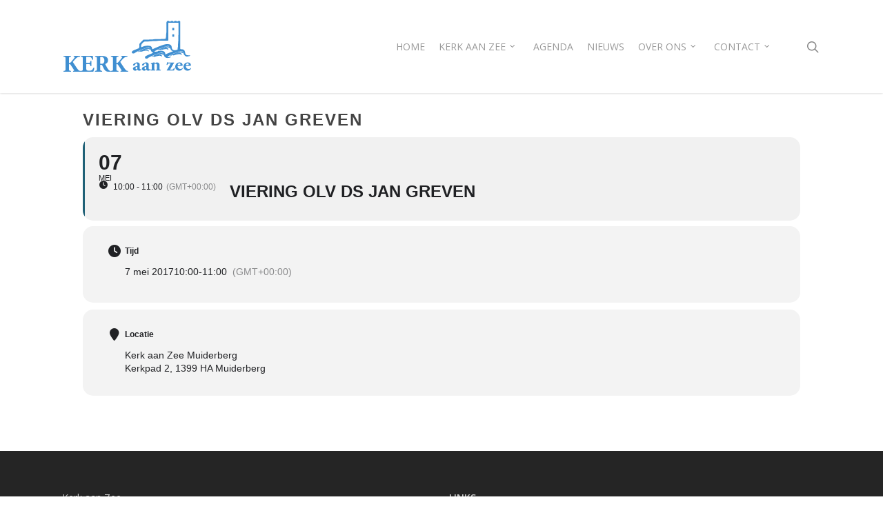

--- FILE ---
content_type: text/html; charset=UTF-8
request_url: https://kerkaanzee.nl/agenda/viering-olv-ds-jan-greven-2/
body_size: 15776
content:
<!doctype html>
<html lang="nl-NL" class="no-js">
<head>
	<meta charset="UTF-8">
	<meta name="viewport" content="width=device-width, initial-scale=1, maximum-scale=1, user-scalable=0" /><meta name='robots' content='index, follow, max-image-preview:large, max-snippet:-1, max-video-preview:-1' />
	<style>img:is([sizes="auto" i], [sizes^="auto," i]) { contain-intrinsic-size: 3000px 1500px }</style>
	
	<!-- This site is optimized with the Yoast SEO plugin v24.6 - https://yoast.com/wordpress/plugins/seo/ -->
	<title>Viering olv ds Jan Greven - Kerk aan zee</title>
	<link rel="canonical" href="https://kerkaanzee.nl/agenda/viering-olv-ds-jan-greven-2/" />
	<meta property="og:locale" content="nl_NL" />
	<meta property="og:type" content="article" />
	<meta property="og:title" content="Viering olv ds Jan Greven - Kerk aan zee" />
	<meta property="og:url" content="https://kerkaanzee.nl/agenda/viering-olv-ds-jan-greven-2/" />
	<meta property="og:site_name" content="Kerk aan zee" />
	<meta property="article:modified_time" content="2017-04-25T18:46:18+00:00" />
	<meta name="twitter:card" content="summary_large_image" />
	<script type="application/ld+json" class="yoast-schema-graph">{"@context":"https://schema.org","@graph":[{"@type":"WebPage","@id":"https://kerkaanzee.nl/agenda/viering-olv-ds-jan-greven-2/","url":"https://kerkaanzee.nl/agenda/viering-olv-ds-jan-greven-2/","name":"Viering olv ds Jan Greven - Kerk aan zee","isPartOf":{"@id":"https://kerkaanzee.nl/#website"},"datePublished":"2017-04-25T18:45:27+00:00","dateModified":"2017-04-25T18:46:18+00:00","breadcrumb":{"@id":"https://kerkaanzee.nl/agenda/viering-olv-ds-jan-greven-2/#breadcrumb"},"inLanguage":"nl-NL","potentialAction":[{"@type":"ReadAction","target":["https://kerkaanzee.nl/agenda/viering-olv-ds-jan-greven-2/"]}]},{"@type":"BreadcrumbList","@id":"https://kerkaanzee.nl/agenda/viering-olv-ds-jan-greven-2/#breadcrumb","itemListElement":[{"@type":"ListItem","position":1,"name":"Home","item":"https://kerkaanzee.nl/"},{"@type":"ListItem","position":2,"name":"Events","item":"https://kerkaanzee.nl/agenda/"},{"@type":"ListItem","position":3,"name":"Viering olv ds Jan Greven"}]},{"@type":"WebSite","@id":"https://kerkaanzee.nl/#website","url":"https://kerkaanzee.nl/","name":"Kerk aan zee","description":"De protestantse kerk van Muiderberg","potentialAction":[{"@type":"SearchAction","target":{"@type":"EntryPoint","urlTemplate":"https://kerkaanzee.nl/?s={search_term_string}"},"query-input":{"@type":"PropertyValueSpecification","valueRequired":true,"valueName":"search_term_string"}}],"inLanguage":"nl-NL"}]}</script>
	<!-- / Yoast SEO plugin. -->


<link rel='dns-prefetch' href='//meet.jit.si' />
<link rel='dns-prefetch' href='//fonts.googleapis.com' />
<link rel="alternate" type="application/rss+xml" title="Kerk aan zee &raquo; feed" href="https://kerkaanzee.nl/feed/" />
<link rel="alternate" type="application/rss+xml" title="Kerk aan zee &raquo; reacties feed" href="https://kerkaanzee.nl/comments/feed/" />
<script type="text/javascript">
/* <![CDATA[ */
window._wpemojiSettings = {"baseUrl":"https:\/\/s.w.org\/images\/core\/emoji\/16.0.1\/72x72\/","ext":".png","svgUrl":"https:\/\/s.w.org\/images\/core\/emoji\/16.0.1\/svg\/","svgExt":".svg","source":{"concatemoji":"https:\/\/kerkaanzee.nl\/wp-includes\/js\/wp-emoji-release.min.js?ver=6.8.3"}};
/*! This file is auto-generated */
!function(s,n){var o,i,e;function c(e){try{var t={supportTests:e,timestamp:(new Date).valueOf()};sessionStorage.setItem(o,JSON.stringify(t))}catch(e){}}function p(e,t,n){e.clearRect(0,0,e.canvas.width,e.canvas.height),e.fillText(t,0,0);var t=new Uint32Array(e.getImageData(0,0,e.canvas.width,e.canvas.height).data),a=(e.clearRect(0,0,e.canvas.width,e.canvas.height),e.fillText(n,0,0),new Uint32Array(e.getImageData(0,0,e.canvas.width,e.canvas.height).data));return t.every(function(e,t){return e===a[t]})}function u(e,t){e.clearRect(0,0,e.canvas.width,e.canvas.height),e.fillText(t,0,0);for(var n=e.getImageData(16,16,1,1),a=0;a<n.data.length;a++)if(0!==n.data[a])return!1;return!0}function f(e,t,n,a){switch(t){case"flag":return n(e,"\ud83c\udff3\ufe0f\u200d\u26a7\ufe0f","\ud83c\udff3\ufe0f\u200b\u26a7\ufe0f")?!1:!n(e,"\ud83c\udde8\ud83c\uddf6","\ud83c\udde8\u200b\ud83c\uddf6")&&!n(e,"\ud83c\udff4\udb40\udc67\udb40\udc62\udb40\udc65\udb40\udc6e\udb40\udc67\udb40\udc7f","\ud83c\udff4\u200b\udb40\udc67\u200b\udb40\udc62\u200b\udb40\udc65\u200b\udb40\udc6e\u200b\udb40\udc67\u200b\udb40\udc7f");case"emoji":return!a(e,"\ud83e\udedf")}return!1}function g(e,t,n,a){var r="undefined"!=typeof WorkerGlobalScope&&self instanceof WorkerGlobalScope?new OffscreenCanvas(300,150):s.createElement("canvas"),o=r.getContext("2d",{willReadFrequently:!0}),i=(o.textBaseline="top",o.font="600 32px Arial",{});return e.forEach(function(e){i[e]=t(o,e,n,a)}),i}function t(e){var t=s.createElement("script");t.src=e,t.defer=!0,s.head.appendChild(t)}"undefined"!=typeof Promise&&(o="wpEmojiSettingsSupports",i=["flag","emoji"],n.supports={everything:!0,everythingExceptFlag:!0},e=new Promise(function(e){s.addEventListener("DOMContentLoaded",e,{once:!0})}),new Promise(function(t){var n=function(){try{var e=JSON.parse(sessionStorage.getItem(o));if("object"==typeof e&&"number"==typeof e.timestamp&&(new Date).valueOf()<e.timestamp+604800&&"object"==typeof e.supportTests)return e.supportTests}catch(e){}return null}();if(!n){if("undefined"!=typeof Worker&&"undefined"!=typeof OffscreenCanvas&&"undefined"!=typeof URL&&URL.createObjectURL&&"undefined"!=typeof Blob)try{var e="postMessage("+g.toString()+"("+[JSON.stringify(i),f.toString(),p.toString(),u.toString()].join(",")+"));",a=new Blob([e],{type:"text/javascript"}),r=new Worker(URL.createObjectURL(a),{name:"wpTestEmojiSupports"});return void(r.onmessage=function(e){c(n=e.data),r.terminate(),t(n)})}catch(e){}c(n=g(i,f,p,u))}t(n)}).then(function(e){for(var t in e)n.supports[t]=e[t],n.supports.everything=n.supports.everything&&n.supports[t],"flag"!==t&&(n.supports.everythingExceptFlag=n.supports.everythingExceptFlag&&n.supports[t]);n.supports.everythingExceptFlag=n.supports.everythingExceptFlag&&!n.supports.flag,n.DOMReady=!1,n.readyCallback=function(){n.DOMReady=!0}}).then(function(){return e}).then(function(){var e;n.supports.everything||(n.readyCallback(),(e=n.source||{}).concatemoji?t(e.concatemoji):e.wpemoji&&e.twemoji&&(t(e.twemoji),t(e.wpemoji)))}))}((window,document),window._wpemojiSettings);
/* ]]> */
</script>
<link rel='stylesheet' id='evo_single_event-css' href='//kerkaanzee.nl/wp-content/plugins/eventON/assets/css/evo_event_styles.css?ver=4.9.11' type='text/css' media='all' />
<link rel='stylesheet' id='jquery.prettyphoto-css' href='https://usercontent.one/wp/kerkaanzee.nl/wp-content/plugins/wp-video-lightbox/css/prettyPhoto.css?ver=6.8.3&media=1754321755' type='text/css' media='all' />
<link rel='stylesheet' id='video-lightbox-css' href='https://usercontent.one/wp/kerkaanzee.nl/wp-content/plugins/wp-video-lightbox/wp-video-lightbox.css?ver=6.8.3&media=1754321755' type='text/css' media='all' />
<style id='wp-emoji-styles-inline-css' type='text/css'>

	img.wp-smiley, img.emoji {
		display: inline !important;
		border: none !important;
		box-shadow: none !important;
		height: 1em !important;
		width: 1em !important;
		margin: 0 0.07em !important;
		vertical-align: -0.1em !important;
		background: none !important;
		padding: 0 !important;
	}
</style>
<link rel='stylesheet' id='wp-block-library-css' href='https://kerkaanzee.nl/wp-includes/css/dist/block-library/style.min.css?ver=6.8.3' type='text/css' media='all' />
<style id='classic-theme-styles-inline-css' type='text/css'>
/*! This file is auto-generated */
.wp-block-button__link{color:#fff;background-color:#32373c;border-radius:9999px;box-shadow:none;text-decoration:none;padding:calc(.667em + 2px) calc(1.333em + 2px);font-size:1.125em}.wp-block-file__button{background:#32373c;color:#fff;text-decoration:none}
</style>
<style id='global-styles-inline-css' type='text/css'>
:root{--wp--preset--aspect-ratio--square: 1;--wp--preset--aspect-ratio--4-3: 4/3;--wp--preset--aspect-ratio--3-4: 3/4;--wp--preset--aspect-ratio--3-2: 3/2;--wp--preset--aspect-ratio--2-3: 2/3;--wp--preset--aspect-ratio--16-9: 16/9;--wp--preset--aspect-ratio--9-16: 9/16;--wp--preset--color--black: #000000;--wp--preset--color--cyan-bluish-gray: #abb8c3;--wp--preset--color--white: #ffffff;--wp--preset--color--pale-pink: #f78da7;--wp--preset--color--vivid-red: #cf2e2e;--wp--preset--color--luminous-vivid-orange: #ff6900;--wp--preset--color--luminous-vivid-amber: #fcb900;--wp--preset--color--light-green-cyan: #7bdcb5;--wp--preset--color--vivid-green-cyan: #00d084;--wp--preset--color--pale-cyan-blue: #8ed1fc;--wp--preset--color--vivid-cyan-blue: #0693e3;--wp--preset--color--vivid-purple: #9b51e0;--wp--preset--gradient--vivid-cyan-blue-to-vivid-purple: linear-gradient(135deg,rgba(6,147,227,1) 0%,rgb(155,81,224) 100%);--wp--preset--gradient--light-green-cyan-to-vivid-green-cyan: linear-gradient(135deg,rgb(122,220,180) 0%,rgb(0,208,130) 100%);--wp--preset--gradient--luminous-vivid-amber-to-luminous-vivid-orange: linear-gradient(135deg,rgba(252,185,0,1) 0%,rgba(255,105,0,1) 100%);--wp--preset--gradient--luminous-vivid-orange-to-vivid-red: linear-gradient(135deg,rgba(255,105,0,1) 0%,rgb(207,46,46) 100%);--wp--preset--gradient--very-light-gray-to-cyan-bluish-gray: linear-gradient(135deg,rgb(238,238,238) 0%,rgb(169,184,195) 100%);--wp--preset--gradient--cool-to-warm-spectrum: linear-gradient(135deg,rgb(74,234,220) 0%,rgb(151,120,209) 20%,rgb(207,42,186) 40%,rgb(238,44,130) 60%,rgb(251,105,98) 80%,rgb(254,248,76) 100%);--wp--preset--gradient--blush-light-purple: linear-gradient(135deg,rgb(255,206,236) 0%,rgb(152,150,240) 100%);--wp--preset--gradient--blush-bordeaux: linear-gradient(135deg,rgb(254,205,165) 0%,rgb(254,45,45) 50%,rgb(107,0,62) 100%);--wp--preset--gradient--luminous-dusk: linear-gradient(135deg,rgb(255,203,112) 0%,rgb(199,81,192) 50%,rgb(65,88,208) 100%);--wp--preset--gradient--pale-ocean: linear-gradient(135deg,rgb(255,245,203) 0%,rgb(182,227,212) 50%,rgb(51,167,181) 100%);--wp--preset--gradient--electric-grass: linear-gradient(135deg,rgb(202,248,128) 0%,rgb(113,206,126) 100%);--wp--preset--gradient--midnight: linear-gradient(135deg,rgb(2,3,129) 0%,rgb(40,116,252) 100%);--wp--preset--font-size--small: 13px;--wp--preset--font-size--medium: 20px;--wp--preset--font-size--large: 36px;--wp--preset--font-size--x-large: 42px;--wp--preset--spacing--20: 0.44rem;--wp--preset--spacing--30: 0.67rem;--wp--preset--spacing--40: 1rem;--wp--preset--spacing--50: 1.5rem;--wp--preset--spacing--60: 2.25rem;--wp--preset--spacing--70: 3.38rem;--wp--preset--spacing--80: 5.06rem;--wp--preset--shadow--natural: 6px 6px 9px rgba(0, 0, 0, 0.2);--wp--preset--shadow--deep: 12px 12px 50px rgba(0, 0, 0, 0.4);--wp--preset--shadow--sharp: 6px 6px 0px rgba(0, 0, 0, 0.2);--wp--preset--shadow--outlined: 6px 6px 0px -3px rgba(255, 255, 255, 1), 6px 6px rgba(0, 0, 0, 1);--wp--preset--shadow--crisp: 6px 6px 0px rgba(0, 0, 0, 1);}:where(.is-layout-flex){gap: 0.5em;}:where(.is-layout-grid){gap: 0.5em;}body .is-layout-flex{display: flex;}.is-layout-flex{flex-wrap: wrap;align-items: center;}.is-layout-flex > :is(*, div){margin: 0;}body .is-layout-grid{display: grid;}.is-layout-grid > :is(*, div){margin: 0;}:where(.wp-block-columns.is-layout-flex){gap: 2em;}:where(.wp-block-columns.is-layout-grid){gap: 2em;}:where(.wp-block-post-template.is-layout-flex){gap: 1.25em;}:where(.wp-block-post-template.is-layout-grid){gap: 1.25em;}.has-black-color{color: var(--wp--preset--color--black) !important;}.has-cyan-bluish-gray-color{color: var(--wp--preset--color--cyan-bluish-gray) !important;}.has-white-color{color: var(--wp--preset--color--white) !important;}.has-pale-pink-color{color: var(--wp--preset--color--pale-pink) !important;}.has-vivid-red-color{color: var(--wp--preset--color--vivid-red) !important;}.has-luminous-vivid-orange-color{color: var(--wp--preset--color--luminous-vivid-orange) !important;}.has-luminous-vivid-amber-color{color: var(--wp--preset--color--luminous-vivid-amber) !important;}.has-light-green-cyan-color{color: var(--wp--preset--color--light-green-cyan) !important;}.has-vivid-green-cyan-color{color: var(--wp--preset--color--vivid-green-cyan) !important;}.has-pale-cyan-blue-color{color: var(--wp--preset--color--pale-cyan-blue) !important;}.has-vivid-cyan-blue-color{color: var(--wp--preset--color--vivid-cyan-blue) !important;}.has-vivid-purple-color{color: var(--wp--preset--color--vivid-purple) !important;}.has-black-background-color{background-color: var(--wp--preset--color--black) !important;}.has-cyan-bluish-gray-background-color{background-color: var(--wp--preset--color--cyan-bluish-gray) !important;}.has-white-background-color{background-color: var(--wp--preset--color--white) !important;}.has-pale-pink-background-color{background-color: var(--wp--preset--color--pale-pink) !important;}.has-vivid-red-background-color{background-color: var(--wp--preset--color--vivid-red) !important;}.has-luminous-vivid-orange-background-color{background-color: var(--wp--preset--color--luminous-vivid-orange) !important;}.has-luminous-vivid-amber-background-color{background-color: var(--wp--preset--color--luminous-vivid-amber) !important;}.has-light-green-cyan-background-color{background-color: var(--wp--preset--color--light-green-cyan) !important;}.has-vivid-green-cyan-background-color{background-color: var(--wp--preset--color--vivid-green-cyan) !important;}.has-pale-cyan-blue-background-color{background-color: var(--wp--preset--color--pale-cyan-blue) !important;}.has-vivid-cyan-blue-background-color{background-color: var(--wp--preset--color--vivid-cyan-blue) !important;}.has-vivid-purple-background-color{background-color: var(--wp--preset--color--vivid-purple) !important;}.has-black-border-color{border-color: var(--wp--preset--color--black) !important;}.has-cyan-bluish-gray-border-color{border-color: var(--wp--preset--color--cyan-bluish-gray) !important;}.has-white-border-color{border-color: var(--wp--preset--color--white) !important;}.has-pale-pink-border-color{border-color: var(--wp--preset--color--pale-pink) !important;}.has-vivid-red-border-color{border-color: var(--wp--preset--color--vivid-red) !important;}.has-luminous-vivid-orange-border-color{border-color: var(--wp--preset--color--luminous-vivid-orange) !important;}.has-luminous-vivid-amber-border-color{border-color: var(--wp--preset--color--luminous-vivid-amber) !important;}.has-light-green-cyan-border-color{border-color: var(--wp--preset--color--light-green-cyan) !important;}.has-vivid-green-cyan-border-color{border-color: var(--wp--preset--color--vivid-green-cyan) !important;}.has-pale-cyan-blue-border-color{border-color: var(--wp--preset--color--pale-cyan-blue) !important;}.has-vivid-cyan-blue-border-color{border-color: var(--wp--preset--color--vivid-cyan-blue) !important;}.has-vivid-purple-border-color{border-color: var(--wp--preset--color--vivid-purple) !important;}.has-vivid-cyan-blue-to-vivid-purple-gradient-background{background: var(--wp--preset--gradient--vivid-cyan-blue-to-vivid-purple) !important;}.has-light-green-cyan-to-vivid-green-cyan-gradient-background{background: var(--wp--preset--gradient--light-green-cyan-to-vivid-green-cyan) !important;}.has-luminous-vivid-amber-to-luminous-vivid-orange-gradient-background{background: var(--wp--preset--gradient--luminous-vivid-amber-to-luminous-vivid-orange) !important;}.has-luminous-vivid-orange-to-vivid-red-gradient-background{background: var(--wp--preset--gradient--luminous-vivid-orange-to-vivid-red) !important;}.has-very-light-gray-to-cyan-bluish-gray-gradient-background{background: var(--wp--preset--gradient--very-light-gray-to-cyan-bluish-gray) !important;}.has-cool-to-warm-spectrum-gradient-background{background: var(--wp--preset--gradient--cool-to-warm-spectrum) !important;}.has-blush-light-purple-gradient-background{background: var(--wp--preset--gradient--blush-light-purple) !important;}.has-blush-bordeaux-gradient-background{background: var(--wp--preset--gradient--blush-bordeaux) !important;}.has-luminous-dusk-gradient-background{background: var(--wp--preset--gradient--luminous-dusk) !important;}.has-pale-ocean-gradient-background{background: var(--wp--preset--gradient--pale-ocean) !important;}.has-electric-grass-gradient-background{background: var(--wp--preset--gradient--electric-grass) !important;}.has-midnight-gradient-background{background: var(--wp--preset--gradient--midnight) !important;}.has-small-font-size{font-size: var(--wp--preset--font-size--small) !important;}.has-medium-font-size{font-size: var(--wp--preset--font-size--medium) !important;}.has-large-font-size{font-size: var(--wp--preset--font-size--large) !important;}.has-x-large-font-size{font-size: var(--wp--preset--font-size--x-large) !important;}
:where(.wp-block-post-template.is-layout-flex){gap: 1.25em;}:where(.wp-block-post-template.is-layout-grid){gap: 1.25em;}
:where(.wp-block-columns.is-layout-flex){gap: 2em;}:where(.wp-block-columns.is-layout-grid){gap: 2em;}
:root :where(.wp-block-pullquote){font-size: 1.5em;line-height: 1.6;}
</style>
<link rel='stylesheet' id='font-awesome-css' href='https://usercontent.one/wp/kerkaanzee.nl/wp-content/themes/salient/css/font-awesome-legacy.min.css?ver=4.7.1&media=1754321755' type='text/css' media='all' />
<link rel='stylesheet' id='salient-grid-system-css' href='https://usercontent.one/wp/kerkaanzee.nl/wp-content/themes/salient/css/build/grid-system.css?ver=14.0.1&media=1754321755' type='text/css' media='all' />
<link rel='stylesheet' id='main-styles-css' href='https://usercontent.one/wp/kerkaanzee.nl/wp-content/themes/salient/css/build/style.css?ver=14.0.1&media=1754321755' type='text/css' media='all' />
<link rel='stylesheet' id='nectar-single-styles-css' href='https://usercontent.one/wp/kerkaanzee.nl/wp-content/themes/salient/css/build/single.css?ver=14.0.1&media=1754321755' type='text/css' media='all' />
<link rel='stylesheet' id='nectar_default_font_open_sans-css' href='https://fonts.googleapis.com/css?family=Open+Sans%3A300%2C400%2C600%2C700&#038;subset=latin%2Clatin-ext' type='text/css' media='all' />
<link rel='stylesheet' id='responsive-css' href='https://usercontent.one/wp/kerkaanzee.nl/wp-content/themes/salient/css/build/responsive.css?ver=14.0.1&media=1754321755' type='text/css' media='all' />
<link rel='stylesheet' id='skin-original-css' href='https://usercontent.one/wp/kerkaanzee.nl/wp-content/themes/salient/css/build/skin-original.css?ver=14.0.1&media=1754321755' type='text/css' media='all' />
<link rel='stylesheet' id='salient-wp-menu-dynamic-css' href='https://usercontent.one/wp/kerkaanzee.nl/wp-content/uploads/salient/menu-dynamic.css?media=1754321755?ver=27933' type='text/css' media='all' />
<link rel='stylesheet' id='evcal_google_fonts-css' href='https://fonts.googleapis.com/css?family=Noto+Sans%3A400%2C400italic%2C700%7CPoppins%3A700%2C800%2C900&#038;subset=latin%2Clatin-ext&#038;ver=4.9.11' type='text/css' media='all' />
<link rel='stylesheet' id='evcal_cal_default-css' href='//kerkaanzee.nl/wp-content/plugins/eventON/assets/css/eventon_styles.css?ver=4.9.11' type='text/css' media='all' />
<link rel='stylesheet' id='evo_font_icons-css' href='//kerkaanzee.nl/wp-content/plugins/eventON/assets/fonts/all.css?ver=4.9.11' type='text/css' media='all' />
<link rel='stylesheet' id='eventon_dynamic_styles-css' href='//kerkaanzee.nl/wp-content/plugins/eventON/assets/css/eventon_dynamic_styles.css?ver=4.9.11' type='text/css' media='all' />
<link rel='stylesheet' id='dynamic-css-css' href='https://usercontent.one/wp/kerkaanzee.nl/wp-content/themes/salient/css/salient-dynamic-styles.css?media=1754321755?ver=79735' type='text/css' media='all' />
<style id='dynamic-css-inline-css' type='text/css'>
@media only screen and (min-width:1000px){body #ajax-content-wrap.no-scroll{min-height:calc(100vh - 135px);height:calc(100vh - 135px)!important;}}@media only screen and (min-width:1000px){#page-header-wrap.fullscreen-header,#page-header-wrap.fullscreen-header #page-header-bg,html:not(.nectar-box-roll-loaded) .nectar-box-roll > #page-header-bg.fullscreen-header,.nectar_fullscreen_zoom_recent_projects,#nectar_fullscreen_rows:not(.afterLoaded) > div{height:calc(100vh - 134px);}.wpb_row.vc_row-o-full-height.top-level,.wpb_row.vc_row-o-full-height.top-level > .col.span_12{min-height:calc(100vh - 134px);}html:not(.nectar-box-roll-loaded) .nectar-box-roll > #page-header-bg.fullscreen-header{top:135px;}.nectar-slider-wrap[data-fullscreen="true"]:not(.loaded),.nectar-slider-wrap[data-fullscreen="true"]:not(.loaded) .swiper-container{height:calc(100vh - 133px)!important;}.admin-bar .nectar-slider-wrap[data-fullscreen="true"]:not(.loaded),.admin-bar .nectar-slider-wrap[data-fullscreen="true"]:not(.loaded) .swiper-container{height:calc(100vh - 133px - 32px)!important;}}@media only screen and (max-width:999px){.using-mobile-browser #nectar_fullscreen_rows:not(.afterLoaded):not([data-mobile-disable="on"]) > div{height:calc(100vh - 100px);}.using-mobile-browser .wpb_row.vc_row-o-full-height.top-level,.using-mobile-browser .wpb_row.vc_row-o-full-height.top-level > .col.span_12,[data-permanent-transparent="1"].using-mobile-browser .wpb_row.vc_row-o-full-height.top-level,[data-permanent-transparent="1"].using-mobile-browser .wpb_row.vc_row-o-full-height.top-level > .col.span_12{min-height:calc(100vh - 100px);}html:not(.nectar-box-roll-loaded) .nectar-box-roll > #page-header-bg.fullscreen-header,.nectar_fullscreen_zoom_recent_projects,.nectar-slider-wrap[data-fullscreen="true"]:not(.loaded),.nectar-slider-wrap[data-fullscreen="true"]:not(.loaded) .swiper-container,#nectar_fullscreen_rows:not(.afterLoaded):not([data-mobile-disable="on"]) > div{height:calc(100vh - 47px);}.wpb_row.vc_row-o-full-height.top-level,.wpb_row.vc_row-o-full-height.top-level > .col.span_12{min-height:calc(100vh - 47px);}body[data-transparent-header="false"] #ajax-content-wrap.no-scroll{min-height:calc(100vh - 47px);height:calc(100vh - 47px);}}.screen-reader-text,.nectar-skip-to-content:not(:focus){border:0;clip:rect(1px,1px,1px,1px);clip-path:inset(50%);height:1px;margin:-1px;overflow:hidden;padding:0;position:absolute!important;width:1px;word-wrap:normal!important;}
.home .meta-author {
    display: none;
}
.home .meta-category {
    display: none;
}
.home .meta-comment-count {
    display: none;
}

#breadcrumbs {
    display: none !important;
}
</style>
<link rel='stylesheet' id='redux-google-fonts-salient_redux-css' href='https://fonts.googleapis.com/css?family=Open+Sans%3A300%7CAmatic+SC%3A700&#038;ver=1754588039' type='text/css' media='all' />
<script type="text/javascript" src="https://kerkaanzee.nl/wp-includes/js/jquery/jquery.min.js?ver=3.7.1" id="jquery-core-js"></script>
<script type="text/javascript" src="https://kerkaanzee.nl/wp-includes/js/jquery/jquery-migrate.min.js?ver=3.4.1" id="jquery-migrate-js"></script>
<script type="text/javascript" src="https://usercontent.one/wp/kerkaanzee.nl/wp-content/plugins/wp-video-lightbox/js/jquery.prettyPhoto.js?ver=3.1.6&media=1754321755" id="jquery.prettyphoto-js"></script>
<script type="text/javascript" id="video-lightbox-js-extra">
/* <![CDATA[ */
var vlpp_vars = {"prettyPhoto_rel":"wp-video-lightbox","animation_speed":"fast","slideshow":"5000","autoplay_slideshow":"false","opacity":"0.80","show_title":"true","allow_resize":"true","allow_expand":"true","default_width":"640","default_height":"480","counter_separator_label":"\/","theme":"pp_default","horizontal_padding":"20","hideflash":"false","wmode":"opaque","autoplay":"false","modal":"false","deeplinking":"false","overlay_gallery":"true","overlay_gallery_max":"30","keyboard_shortcuts":"true","ie6_fallback":"true"};
/* ]]> */
</script>
<script type="text/javascript" src="https://usercontent.one/wp/kerkaanzee.nl/wp-content/plugins/wp-video-lightbox/js/video-lightbox.js?ver=3.1.6&media=1754321755" id="video-lightbox-js"></script>
<script type="text/javascript" id="evo-inlinescripts-header-js-after">
/* <![CDATA[ */
jQuery(document).ready(function($){});
/* ]]> */
</script>
<link rel="https://api.w.org/" href="https://kerkaanzee.nl/wp-json/" /><link rel="alternate" title="JSON" type="application/json" href="https://kerkaanzee.nl/wp-json/wp/v2/ajde_events/3247" /><link rel="EditURI" type="application/rsd+xml" title="RSD" href="https://kerkaanzee.nl/xmlrpc.php?rsd" />
<meta name="generator" content="WordPress 6.8.3" />
<link rel='shortlink' href='https://kerkaanzee.nl/?p=3247' />
<link rel="alternate" title="oEmbed (JSON)" type="application/json+oembed" href="https://kerkaanzee.nl/wp-json/oembed/1.0/embed?url=https%3A%2F%2Fkerkaanzee.nl%2Fagenda%2Fviering-olv-ds-jan-greven-2%2F" />
<link rel="alternate" title="oEmbed (XML)" type="text/xml+oembed" href="https://kerkaanzee.nl/wp-json/oembed/1.0/embed?url=https%3A%2F%2Fkerkaanzee.nl%2Fagenda%2Fviering-olv-ds-jan-greven-2%2F&#038;format=xml" />
<script>
            WP_VIDEO_LIGHTBOX_VERSION="1.9.12";
            WP_VID_LIGHTBOX_URL="https://kerkaanzee.nl/wp-content/plugins/wp-video-lightbox";
                        function wpvl_paramReplace(name, string, value) {
                // Find the param with regex
                // Grab the first character in the returned string (should be ? or &)
                // Replace our href string with our new value, passing on the name and delimeter

                var re = new RegExp("[\?&]" + name + "=([^&#]*)");
                var matches = re.exec(string);
                var newString;

                if (matches === null) {
                    // if there are no params, append the parameter
                    newString = string + '?' + name + '=' + value;
                } else {
                    var delimeter = matches[0].charAt(0);
                    newString = string.replace(re, delimeter + name + "=" + value);
                }
                return newString;
            }
            </script><script type="text/javascript"> var root = document.getElementsByTagName( "html" )[0]; root.setAttribute( "class", "js" ); </script>				<meta name="robots" content="all"/>
				<meta property="description" content="" />
				<meta property="og:type" content="event" /> 
				<meta property="og:title" content="Viering olv ds Jan Greven" />
				<meta property="og:url" content="https://kerkaanzee.nl/agenda/viering-olv-ds-jan-greven-2/" />
				<meta property="og:description" content="" />
												<meta name="twitter:card" content="summary_large_image">
				<meta name="twitter:title" content="Viering olv ds Jan Greven">
				<meta name="twitter:description" content="">
								<meta name="generator" content="Powered by WPBakery Page Builder - drag and drop page builder for WordPress."/>
<link rel="icon" href="https://usercontent.one/wp/kerkaanzee.nl/wp-content/uploads/2023/12/cropped-Site-picto-02@2x-32x32.png?media=1754321755" sizes="32x32" />
<link rel="icon" href="https://usercontent.one/wp/kerkaanzee.nl/wp-content/uploads/2023/12/cropped-Site-picto-02@2x-192x192.png?media=1754321755" sizes="192x192" />
<link rel="apple-touch-icon" href="https://usercontent.one/wp/kerkaanzee.nl/wp-content/uploads/2023/12/cropped-Site-picto-02@2x-180x180.png?media=1754321755" />
<meta name="msapplication-TileImage" content="https://usercontent.one/wp/kerkaanzee.nl/wp-content/uploads/2023/12/cropped-Site-picto-02@2x-270x270.png?media=1754321755" />
		<style type="text/css" id="wp-custom-css">
			.widget.widget_block .eventon_list_event .evcal_event_title {
  font-size: 16px !important;
  line-height: 1.3 !important;
  font-weight: book 300 !important;
	font-family: Open Sans !important;
}

.widget.widget_block .eventon_list_event .evcal_desc,
.widget.widget_block .eventon_list_event .evcal_location {
  font-size: 14px !important;
  line-height: 1.4 !important;
  color: #333 !important;
}

.widget.widget_block .eventon_list_event .evo_date,
.widget.widget_block .eventon_list_event .evcal_cblock {
  font-size: 13px !important;
}

/* 10px totale gap in rijen met class 'small-gap' */
.small-gap.wpb_row,
.small-gap.vc_row {
  margin-left: -5px !important;
  margin-right: -5px !important;
}

/* Dek WPBakery + Salient beide af */
.small-gap .wpb_column > .vc_column-inner,
.small-gap .column_container.col {
  padding-left: 5px !important;
  padding-right: 5px !important;
}		</style>
		<noscript><style> .wpb_animate_when_almost_visible { opacity: 1; }</style></noscript></head><body data-rsssl=1 class="wp-singular ajde_events-template-default single single-ajde_events postid-3247 wp-theme-salient nectar-auto-lightbox original wpb-js-composer js-comp-ver-6.7 vc_responsive" data-footer-reveal="false" data-footer-reveal-shadow="none" data-header-format="default" data-body-border="off" data-boxed-style="" data-header-breakpoint="1000" data-dropdown-style="minimal" data-cae="easeOutCubic" data-cad="750" data-megamenu-width="contained" data-aie="none" data-ls="magnific" data-apte="standard" data-hhun="0" data-fancy-form-rcs="default" data-form-style="minimal" data-form-submit="regular" data-is="minimal" data-button-style="default" data-user-account-button="false" data-flex-cols="true" data-col-gap="default" data-header-inherit-rc="false" data-header-search="true" data-animated-anchors="true" data-ajax-transitions="false" data-full-width-header="false" data-slide-out-widget-area="true" data-slide-out-widget-area-style="slide-out-from-right" data-user-set-ocm="off" data-loading-animation="none" data-bg-header="false" data-responsive="1" data-ext-responsive="true" data-ext-padding="90" data-header-resize="1" data-header-color="light" data-transparent-header="false" data-cart="false" data-remove-m-parallax="" data-remove-m-video-bgs="" data-m-animate="0" data-force-header-trans-color="light" data-smooth-scrolling="0" data-permanent-transparent="false" >
	
	<script type="text/javascript">
	 (function(window, document) {

		 if(navigator.userAgent.match(/(Android|iPod|iPhone|iPad|BlackBerry|IEMobile|Opera Mini)/)) {
			 document.body.className += " using-mobile-browser mobile ";
		 }

		 if( !("ontouchstart" in window) ) {

			 var body = document.querySelector("body");
			 var winW = window.innerWidth;
			 var bodyW = body.clientWidth;

			 if (winW > bodyW + 4) {
				 body.setAttribute("style", "--scroll-bar-w: " + (winW - bodyW - 4) + "px");
			 } else {
				 body.setAttribute("style", "--scroll-bar-w: 0px");
			 }
		 }

	 })(window, document);
   </script><a href="#ajax-content-wrap" class="nectar-skip-to-content">Skip to main content</a>	
	<div id="header-space"  data-header-mobile-fixed='1'></div> 
	
		<div id="header-outer" data-has-menu="true" data-has-buttons="yes" data-header-button_style="default" data-using-pr-menu="false" data-mobile-fixed="1" data-ptnm="false" data-lhe="animated_underline" data-user-set-bg="#ffffff" data-format="default" data-permanent-transparent="false" data-megamenu-rt="0" data-remove-fixed="0" data-header-resize="1" data-cart="false" data-transparency-option="0" data-box-shadow="small" data-shrink-num="30" data-using-secondary="0" data-using-logo="1" data-logo-height="79" data-m-logo-height="24" data-padding="28" data-full-width="false" data-condense="false" >
		
<div id="search-outer" class="nectar">
	<div id="search">
		<div class="container">
			 <div id="search-box">
				 <div class="inner-wrap">
					 <div class="col span_12">
						  <form role="search" action="https://kerkaanzee.nl/" method="GET">
															<input type="text" name="s" id="s" value="Start Typing..." aria-label="Search" data-placeholder="Start Typing..." />
							
						
												</form>
					</div><!--/span_12-->
				</div><!--/inner-wrap-->
			 </div><!--/search-box-->
			 <div id="close"><a href="#"><span class="screen-reader-text">Close Search</span>
				<span class="icon-salient-x" aria-hidden="true"></span>				 </a></div>
		 </div><!--/container-->
	</div><!--/search-->
</div><!--/search-outer-->

<header id="top">
	<div class="container">
		<div class="row">
			<div class="col span_3">
								<a id="logo" href="https://kerkaanzee.nl" data-supplied-ml-starting-dark="false" data-supplied-ml-starting="false" data-supplied-ml="false" >
					<img class="stnd skip-lazy dark-version" width="189" height="79" alt="Kerk aan zee" src="https://usercontent.one/wp/kerkaanzee.nl/wp-content/uploads/2015/09/Kerk-aan-zee01_03.png?media=1754321755"  />				</a>
							</div><!--/span_3-->

			<div class="col span_9 col_last">
									<div class="nectar-mobile-only mobile-header"><div class="inner"></div></div>
									<a class="mobile-search" href="#searchbox"><span class="nectar-icon icon-salient-search" aria-hidden="true"></span><span class="screen-reader-text">search</span></a>
														<div class="slide-out-widget-area-toggle mobile-icon slide-out-from-right" data-custom-color="false" data-icon-animation="simple-transform">
						<div> <a href="#sidewidgetarea" aria-label="Navigation Menu" aria-expanded="false" class="closed">
							<span class="screen-reader-text">Menu</span><span aria-hidden="true"> <i class="lines-button x2"> <i class="lines"></i> </i> </span>
						</a></div>
					</div>
				
									<nav>
													<ul class="sf-menu">
								<li id="menu-item-111" class="menu-item menu-item-type-custom menu-item-object-custom menu-item-home nectar-regular-menu-item menu-item-111"><a href="https://kerkaanzee.nl/"><span class="menu-title-text">HOME</span></a></li>
<li id="menu-item-312" class="megamenu columns-5 menu-item menu-item-type-custom menu-item-object-custom menu-item-has-children nectar-regular-menu-item sf-with-ul menu-item-312"><a><span class="menu-title-text">KERK AAN ZEE</span><span class="sf-sub-indicator"><i class="fa fa-angle-down icon-in-menu" aria-hidden="true"></i></span></a>
<ul class="sub-menu">
	<li id="menu-item-313" class="menu-item menu-item-type-custom menu-item-object-custom menu-item-has-children nectar-regular-menu-item menu-item-313"><a><span class="menu-title-text">KERK AAN ZEE</span><span class="sf-sub-indicator"><i class="fa fa-angle-right icon-in-menu" aria-hidden="true"></i></span></a>
	<ul class="sub-menu">
		<li id="menu-item-15026" class="menu-item menu-item-type-post_type menu-item-object-page nectar-regular-menu-item menu-item-15026"><a href="https://kerkaanzee.nl/kerk-aan-zee/vieringen/"><span class="menu-title-text">Vieringen</span></a></li>
		<li id="menu-item-15027" class="menu-item menu-item-type-post_type menu-item-object-page nectar-regular-menu-item menu-item-15027"><a href="https://kerkaanzee.nl/kerk-aan-zee/kids-aan-zee/"><span class="menu-title-text">Kids aan Zee</span></a></li>
		<li id="menu-item-15028" class="menu-item menu-item-type-post_type menu-item-object-page nectar-regular-menu-item menu-item-15028"><a href="https://kerkaanzee.nl/kerk-aan-zee/coffee-to-stay/"><span class="menu-title-text">Coffee to Stay</span></a></li>
		<li id="menu-item-15029" class="menu-item menu-item-type-post_type menu-item-object-page nectar-regular-menu-item menu-item-15029"><a href="https://kerkaanzee.nl/kerk-aan-zee/gezinsvieringen/"><span class="menu-title-text">Gezinsvieringen</span></a></li>
		<li id="menu-item-15071" class="menu-item menu-item-type-post_type menu-item-object-page nectar-regular-menu-item menu-item-15071"><a href="https://kerkaanzee.nl/kerk-aan-zee/kerkdienst-gemist/"><span class="menu-title-text">Kerkdienst gemist</span></a></li>
		<li id="menu-item-15030" class="menu-item menu-item-type-post_type menu-item-object-page nectar-regular-menu-item menu-item-15030"><a href="https://kerkaanzee.nl/kerk-aan-zee/agenda/"><span class="menu-title-text">Agenda</span></a></li>
	</ul>
</li>
	<li id="menu-item-333" class="menu-item menu-item-type-custom menu-item-object-custom menu-item-has-children nectar-regular-menu-item menu-item-333"><a><span class="menu-title-text">PIONIEREN AAN ZEE</span><span class="sf-sub-indicator"><i class="fa fa-angle-right icon-in-menu" aria-hidden="true"></i></span></a>
	<ul class="sub-menu">
		<li id="menu-item-331" class="menu-item menu-item-type-post_type menu-item-object-page nectar-regular-menu-item menu-item-331"><a href="https://kerkaanzee.nl/inspiratie-aan-zee/rituelen-aan-zee-2/"><span class="menu-title-text">Rituelen aan Zee</span></a></li>
		<li id="menu-item-336" class="menu-item menu-item-type-post_type menu-item-object-page nectar-regular-menu-item menu-item-336"><a href="https://kerkaanzee.nl/inspiratie-aan-zee/bezinning-aan-zee/"><span class="menu-title-text">Bezinning aan Zee</span></a></li>
	</ul>
</li>
	<li id="menu-item-581" class="menu-item menu-item-type-custom menu-item-object-custom menu-item-has-children nectar-regular-menu-item menu-item-581"><a><span class="menu-title-text">CULTUUR AAN ZEE</span><span class="sf-sub-indicator"><i class="fa fa-angle-right icon-in-menu" aria-hidden="true"></i></span></a>
	<ul class="sub-menu">
		<li id="menu-item-582" class="menu-item menu-item-type-post_type menu-item-object-page nectar-regular-menu-item menu-item-582"><a href="https://kerkaanzee.nl/cultuur-aan-zee/concert-aan-zee/"><span class="menu-title-text">Concert aan Zee</span></a></li>
		<li id="menu-item-588" class="menu-item menu-item-type-post_type menu-item-object-page nectar-regular-menu-item menu-item-588"><a href="https://kerkaanzee.nl/cultuur-aan-zee/kunst-aan-zee/"><span class="menu-title-text">Kunst aan Zee</span></a></li>
	</ul>
</li>
	<li id="menu-item-15034" class="menu-item menu-item-type-custom menu-item-object-custom menu-item-has-children nectar-regular-menu-item menu-item-15034"><a href="#"><span class="menu-title-text">MEEDOEN &#038; BIJDRAGEN</span><span class="sf-sub-indicator"><i class="fa fa-angle-right icon-in-menu" aria-hidden="true"></i></span></a>
	<ul class="sub-menu">
		<li id="menu-item-15035" class="menu-item menu-item-type-post_type menu-item-object-page nectar-regular-menu-item menu-item-15035"><a href="https://kerkaanzee.nl/meedoen-en-bijdragen/hart-voor-kerk-aan-zee/"><span class="menu-title-text">Hart voor Kerk aan Zee</span></a></li>
	</ul>
</li>
	<li id="menu-item-15038" class="menu-item menu-item-type-custom menu-item-object-custom menu-item-has-children nectar-regular-menu-item menu-item-15038"><a href="#"><span class="menu-title-text">GEBOUW</span><span class="sf-sub-indicator"><i class="fa fa-angle-right icon-in-menu" aria-hidden="true"></i></span></a>
	<ul class="sub-menu">
		<li id="menu-item-15039" class="menu-item menu-item-type-post_type menu-item-object-page nectar-regular-menu-item menu-item-15039"><a href="https://kerkaanzee.nl/beheer-en-organisatie/trouwlocatie/"><span class="menu-title-text">Trouwlocatie</span></a></li>
		<li id="menu-item-15040" class="menu-item menu-item-type-post_type menu-item-object-page nectar-regular-menu-item menu-item-15040"><a href="https://kerkaanzee.nl/beheer-en-organisatie/begraafplaats-aan-zee/"><span class="menu-title-text">Begraafplaats</span></a></li>
		<li id="menu-item-15041" class="menu-item menu-item-type-post_type menu-item-object-page nectar-regular-menu-item menu-item-15041"><a href="https://kerkaanzee.nl/beheer-en-organisatie/verhuur-kerkgebouwen/"><span class="menu-title-text">Verhuur Kerkgebouwen</span></a></li>
	</ul>
</li>
</ul>
</li>
<li id="menu-item-5071" class="menu-item menu-item-type-post_type menu-item-object-page nectar-regular-menu-item menu-item-5071"><a href="https://kerkaanzee.nl/kerk-aan-zee/agenda/"><span class="menu-title-text">AGENDA</span></a></li>
<li id="menu-item-344" class="menu-item menu-item-type-post_type menu-item-object-page current_page_parent nectar-regular-menu-item menu-item-344"><a href="https://kerkaanzee.nl/nieuws/"><span class="menu-title-text">NIEUWS</span></a></li>
<li id="menu-item-15042" class="menu-item menu-item-type-custom menu-item-object-custom menu-item-has-children nectar-regular-menu-item megamenu nectar-megamenu-menu-item align-left width-100 sf-with-ul menu-item-15042"><a href="#"><span class="menu-title-text">OVER ONS</span><span class="sf-sub-indicator"><i class="fa fa-angle-down icon-in-menu" aria-hidden="true"></i></span></a>
<ul class="sub-menu">
	<li id="menu-item-15043" class="menu-item menu-item-type-custom menu-item-object-custom nectar-regular-menu-item menu-item-15043"><a href="#"><span class="menu-title-text">MISSIE &#038; TAKEN</span></a></li>
	<li id="menu-item-326" class="menu-item menu-item-type-custom menu-item-object-custom menu-item-has-children nectar-regular-menu-item menu-item-326"><a><span class="menu-title-text">ORGANISATIE</span><span class="sf-sub-indicator"><i class="fa fa-angle-right icon-in-menu" aria-hidden="true"></i></span></a>
	<ul class="sub-menu">
		<li id="menu-item-594" class="menu-item menu-item-type-post_type menu-item-object-page nectar-regular-menu-item menu-item-594"><a href="https://kerkaanzee.nl/beheer-en-organisatie/bestuur/"><span class="menu-title-text">Bestuur</span></a></li>
		<li id="menu-item-327" class="menu-item menu-item-type-post_type menu-item-object-page nectar-regular-menu-item menu-item-327"><a href="https://kerkaanzee.nl/beheer-en-organisatie/beheer/"><span class="menu-title-text">Kerkrentmeesters</span></a></li>
		<li id="menu-item-15044" class="menu-item menu-item-type-post_type menu-item-object-page nectar-regular-menu-item menu-item-15044"><a href="https://kerkaanzee.nl/kerk-aan-zee/pastoraat/"><span class="menu-title-text">Pastoraat</span></a></li>
		<li id="menu-item-15046" class="menu-item menu-item-type-post_type menu-item-object-page nectar-regular-menu-item menu-item-15046"><a href="https://kerkaanzee.nl/kerk-aan-zee/diaconie/"><span class="menu-title-text">Diaconie</span></a></li>
		<li id="menu-item-15047" class="menu-item menu-item-type-post_type menu-item-object-page nectar-regular-menu-item menu-item-15047"><a href="https://kerkaanzee.nl/contact/predikant-kerk-aan-zee/"><span class="menu-title-text">Predikant Kerk aan Zee</span></a></li>
	</ul>
</li>
	<li id="menu-item-15045" class="menu-item menu-item-type-custom menu-item-object-custom nectar-regular-menu-item menu-item-15045"><a href="#"><span class="menu-title-text">SAMENWERKING</span></a></li>
</ul>
</li>
<li id="menu-item-346" class="menu-item menu-item-type-custom menu-item-object-custom menu-item-has-children nectar-regular-menu-item sf-with-ul menu-item-346"><a><span class="menu-title-text">CONTACT</span><span class="sf-sub-indicator"><i class="fa fa-angle-down icon-in-menu" aria-hidden="true"></i></span></a>
<ul class="sub-menu">
	<li id="menu-item-353" class="menu-item menu-item-type-post_type menu-item-object-page nectar-regular-menu-item menu-item-353"><a href="https://kerkaanzee.nl/contact/stuur-bericht/"><span class="menu-title-text">Mail Kerk aan Zee</span></a></li>
	<li id="menu-item-826" class="menu-item menu-item-type-post_type menu-item-object-page nectar-regular-menu-item menu-item-826"><a href="https://kerkaanzee.nl/contact/route-naar-kerk-aan-zee/"><span class="menu-title-text">Route naar Kerk aan Zee</span></a></li>
	<li id="menu-item-827" class="menu-item menu-item-type-post_type menu-item-object-page nectar-regular-menu-item menu-item-827"><a href="https://kerkaanzee.nl/contact/route-naar-kerk-aan-zee/"><span class="menu-title-text">Route naar Kerk aan Zee</span></a></li>
	<li id="menu-item-347" class="menu-item menu-item-type-post_type menu-item-object-page nectar-regular-menu-item menu-item-347"><a href="https://kerkaanzee.nl/contact/adressen/"><span class="menu-title-text">Adressen</span></a></li>
	<li id="menu-item-7515" class="menu-item menu-item-type-post_type menu-item-object-page nectar-regular-menu-item menu-item-7515"><a href="https://kerkaanzee.nl/contact/avg/"><span class="menu-title-text">Privacyverklaring Kerk aan Zee</span></a></li>
	<li id="menu-item-367" class="menu-item menu-item-type-post_type menu-item-object-page nectar-regular-menu-item menu-item-367"><a href="https://kerkaanzee.nl/contact/predikant-kerk-aan-zee/"><span class="menu-title-text">Predikant Kerk aan Zee</span></a></li>
	<li id="menu-item-2196" class="menu-item menu-item-type-post_type menu-item-object-page nectar-regular-menu-item menu-item-2196"><a href="https://kerkaanzee.nl/informatie/anbi-status-kerk-aan-zee-2/"><span class="menu-title-text">ANBI status Kerk en Diaconie</span></a></li>
</ul>
</li>
							</ul>
													<ul class="buttons sf-menu" data-user-set-ocm="off">

								<li id="search-btn"><div><a href="#searchbox"><span class="icon-salient-search" aria-hidden="true"></span><span class="screen-reader-text">search</span></a></div> </li>
							</ul>
						
					</nav>

					
				</div><!--/span_9-->

				
			</div><!--/row-->
					</div><!--/container-->
	</header>		
	</div>
		<div id="ajax-content-wrap">
	
<div id='main'>
	<div class='evo_page_body'>

				<div class='evo_page_content '>
		
						
				<div id="post-3247" class="post-3247 ajde_events type-ajde_events status-publish event_location-kerk-aan-zee-muiderberg event_type-vieringen evo_event_content 3247">
	
		

	<div class='eventon_main_section summary entry-summary' >

					
				
			

			
				<div id='evcal_single_event_3247' class='ajde_evcal_calendar eventon_single_event evo_sin_page white etttc_custom' data-eid='3247' data-l='L1' data-j='[]'>
		<div class='evo-data' data-mapformat="roadmap" data-mapzoom="18" data-mapscroll="true" data-evc_open="yes" data-mapiconurl="" data-maps_load="yes" ></div>
		<div class='evo_cal_data' data-sc='{"mapformat":"roadmap","mapzoom":"18","mapscroll":"true","evc_open":"yes","mapiconurl":"","maps_load":"yes"}'></div>
						
		<div id='evcal_list' class='eventon_events_list evo_sin_event_list'>
						<h1 class='evosin_event_title '>
				Viering olv ds Jan Greven					
				</h1>
			<div id="event_3247_0" class="eventon_list_event evo_eventtop scheduled  event clrD event_3247_0" data-event_id="3247" data-ri="0r" data-time="1494151200-1494154800" data-colr="#206177" itemscope itemtype='http://schema.org/Event'><div class="evo_event_schema" style="display:none" ><a itemprop='url'  href='https://kerkaanzee.nl/agenda/viering-olv-ds-jan-greven-2/'></a><meta itemprop='image'  /><meta itemprop='startDate' content="2017-5-7T10:00+1:00" /><meta itemprop='endDate' content="2017-5-7T11:00+1:00" /><meta itemprop='eventStatus' content="https://schema.org/EventScheduled" /><meta itemprop='eventAttendanceMode'   itemscope itemtype="https://schema.org/OfflineEventAttendanceMode"/><div style="display:none" itemprop="location" itemscope itemtype="http://schema.org/Place"><span itemprop="name">Kerk aan Zee Muiderberg</span><span itemprop="address" itemscope itemtype="http://schema.org/PostalAddress"><item itemprop="streetAddress">Kerkpad 2, 1399 HA Muiderberg</item></span></div><script type="application/ld+json">{"@context": "http://schema.org","@type": "Event",
				"@id": "event_3247_0",
				"eventAttendanceMode":"https://schema.org/OfflineEventAttendanceMode",
				"eventStatus":"https://schema.org/EventScheduled",
				"name": "Viering olv ds Jan Greven",
				"url": "https://kerkaanzee.nl/agenda/viering-olv-ds-jan-greven-2/",
				"startDate": "2017-5-7T10:00+1:00",
				"endDate": "2017-5-7T11:00+1:00",
				"image":"", 
				"description":"'Viering olv ds Jan Greven'","location":[{"@type":"Place","name":"Kerk aan Zee Muiderberg","address":{"@type": "PostalAddress","streetAddress":"Kerkpad 2, 1399 HA Muiderberg"}}]}</script></div>
				<p class="desc_trig_outter" style=""><a data-gmap_status="null" data-gmtrig="1" data-exlk="0" style="border-color: #206177;" id="evc_14941512003247" href="#" class="desc_trig gmaponload sin_val evcal_list_a" data-ux_val="1" data-ux_val_mob="-"  ><span class='evoet_c0 evoet_cx '><span class='evoet_dayblock evcal_cblock ' data-bgcolor='#206177' data-smon='mei' data-syr='2017' data-bub=''><span class='evo_start  evofxdrc'><em class='date'>07</em><em class='month'>mei</em><em class='time'>10:00</em></span><span class='evo_end only_time evofxdrc'><em class='time'>11:00</em></span></span></span><span class='evoet_c1 evoet_cx '><span class='evoet_cy evoet_time_expand level_3'><em class='evcal_time evo_tz_time'><i class='fa fa-clock-o'></i>10:00 - 11:00<span class='evo_tz marl5'>(GMT+00:00)</span></em> </span></span><span class='evoet_c3 evoet_cx evcal_desc hide_eventtopdata '><span class='evoet_title evcal_desc2 evcal_event_title ' itemprop='name'>Viering olv ds Jan Greven</span><span class='event_location_attrs'  data-location_address="Kerkpad 2, 1399 HA Muiderberg" data-location_type="lonlat" data-location_name="Kerk aan Zee Muiderberg" data-location_url="https://kerkaanzee.nl/event-location/kerk-aan-zee-muiderberg/" data-location_status="true" data-locid="16" data-latlng="52.3289867,5.1140676"></span><span class='evoet_cy evoet_subtitle evo_below_title' ></span></span><span class='evoet_data' data-d="{&quot;loc.n&quot;:&quot;Kerk aan Zee Muiderberg&quot;,&quot;orgs&quot;:[],&quot;tags&quot;:[]}" data-bgc="#206177" data-bggrad="" ></span></a></p><div class='event_description evcal_eventcard open' style="display:block"><div class='evocard_row'><div id='event_time' class='evocard_box time' data-c='' 
					style=''><div class='evo_metarow_time evorow evcal_evdata_row evcal_evrow_sm '>
		<span class='evcal_evdata_icons'><i class='fa fa-clock-o'></i></span>
		<div class='evcal_evdata_cell'>							
			<h3 class='evo_h3'><span class='evcal_evdata_icons'><i class='fa fa-clock-o'></i></span>Tijd</h3><p><span class='evo_eventcard_time_t evogap5 evofxww'><span class="start">7 mei 2017</span> <span class="stime">10:00</span> - <span class="etime">11:00</span></span><span class='evo_tz marr5'>(GMT+00:00)</span></p>
		</div>
	</div></div></div><div class='evocard_row'><div id='event_location' class='evocard_box location' data-c='' 
					style=''><div class='evcal_evdata_row evo_metarow_time_location evorow '>
		
			<span class='evcal_evdata_icons'><i class='fa fa-map-marker'></i></span>
			<div class='evcal_evdata_cell' data-loc_tax_id='16'><h3 class='evo_h3 evodfx'><span class='evcal_evdata_icons'><i class='fa fa-map-marker'></i></span>Locatie</h3><p class='evo_location_name'>Kerk aan Zee Muiderberg</p><p class='evo_location_address evodfxi evogap10'>Kerkpad 2, 1399 HA Muiderberg</p></div>
		
	</div></div></div><div class='evo_card_row_end evcal_close' title='Close'></div></div><div class='clear end'></div></div>		</div>

					<div id='eventon_comments'>
<div class="comment-wrap " data-midnight="dark" data-comments-open="false">


			<!-- If comments are closed. -->
		<!--<p class="nocomments">Comments are closed.</p>-->

	


</div></div>
			</div><!---ajde_evcal_calendar-->

	</div>

		

</div>


				
				

		
		</div><!-- evo_page_content-->
	</div><!-- #primary -->	

</div>	


<div id="footer-outer" data-midnight="light" data-cols="2" data-custom-color="false" data-disable-copyright="false" data-matching-section-color="false" data-copyright-line="false" data-using-bg-img="false" data-bg-img-overlay="0.8" data-full-width="false" data-using-widget-area="true" data-link-hover="default">
	
		
	<div id="footer-widgets" data-has-widgets="true" data-cols="2">
		
		<div class="container">
			
						
			<div class="row">
				
								
				<div class="col span_6">
					<div id="block-2" class="widget widget_block">Kerk aan Zee<Br>
Kerkpad 2<Br>
1399 HA. Muiderberg<Br>
<a
href="https://kerkaanzee.nl">www.KerkaanZee</a><Br>
<a
href="mailto:scriba@kerkaanzee.nl">Contact</a></div>					</div>
					
											
						<div class="col span_6">
							<div id="block-3" class="widget widget_block"><strong>LINKS</strong><Br>
<a href="https://kerkaanzee.nl/informatie/ambi-status-kerk-aan-zee/">Anbistatus Kerk aan Zee</a></div>								
							</div>
							
												
						
													
															
							</div>
													</div><!--/container-->
					</div><!--/footer-widgets-->
					
					
  <div class="row" id="copyright" data-layout="default">
	
	<div class="container">
	   
				<div class="col span_5">
		   
			<p>&copy; 2025 Kerk aan zee. <a title="KaZ binnen" href="https://kerkaanzee.nl/kaz-binnen/">Roosters</a> <Br><a title="Grafische vormgeving" href="http://www.strijbosdesign.nl">Grafische vormgeving: Ontwerpstudio Strijbos Design</a></p>
		</div><!--/span_5-->
			   
	  <div class="col span_7 col_last">
      <ul class="social">
              </ul>
	  </div><!--/span_7-->
    
	  	
	</div><!--/container-->
  </div><!--/row-->
		
</div><!--/footer-outer-->


	<div id="slide-out-widget-area-bg" class="slide-out-from-right dark">
				</div>

		<div id="slide-out-widget-area" class="slide-out-from-right" data-dropdown-func="default" data-back-txt="Back">

			
			<div class="inner" data-prepend-menu-mobile="false">

				<a class="slide_out_area_close" href="#"><span class="screen-reader-text">Close Menu</span>
					<span class="icon-salient-x icon-default-style"></span>				</a>


									<div class="off-canvas-menu-container mobile-only" role="navigation">

						
						<ul class="menu">
							<li class="menu-item menu-item-type-custom menu-item-object-custom menu-item-home menu-item-111"><a href="https://kerkaanzee.nl/">HOME</a></li>
<li class="megamenu columns-5 menu-item menu-item-type-custom menu-item-object-custom menu-item-has-children menu-item-312"><a>KERK AAN ZEE</a>
<ul class="sub-menu">
	<li class="menu-item menu-item-type-custom menu-item-object-custom menu-item-has-children menu-item-313"><a>KERK AAN ZEE</a>
	<ul class="sub-menu">
		<li class="menu-item menu-item-type-post_type menu-item-object-page menu-item-15026"><a href="https://kerkaanzee.nl/kerk-aan-zee/vieringen/">Vieringen</a></li>
		<li class="menu-item menu-item-type-post_type menu-item-object-page menu-item-15027"><a href="https://kerkaanzee.nl/kerk-aan-zee/kids-aan-zee/">Kids aan Zee</a></li>
		<li class="menu-item menu-item-type-post_type menu-item-object-page menu-item-15028"><a href="https://kerkaanzee.nl/kerk-aan-zee/coffee-to-stay/">Coffee to Stay</a></li>
		<li class="menu-item menu-item-type-post_type menu-item-object-page menu-item-15029"><a href="https://kerkaanzee.nl/kerk-aan-zee/gezinsvieringen/">Gezinsvieringen</a></li>
		<li class="menu-item menu-item-type-post_type menu-item-object-page menu-item-15071"><a href="https://kerkaanzee.nl/kerk-aan-zee/kerkdienst-gemist/">Kerkdienst gemist</a></li>
		<li class="menu-item menu-item-type-post_type menu-item-object-page menu-item-15030"><a href="https://kerkaanzee.nl/kerk-aan-zee/agenda/">Agenda</a></li>
	</ul>
</li>
	<li class="menu-item menu-item-type-custom menu-item-object-custom menu-item-has-children menu-item-333"><a>PIONIEREN AAN ZEE</a>
	<ul class="sub-menu">
		<li class="menu-item menu-item-type-post_type menu-item-object-page menu-item-331"><a href="https://kerkaanzee.nl/inspiratie-aan-zee/rituelen-aan-zee-2/">Rituelen aan Zee</a></li>
		<li class="menu-item menu-item-type-post_type menu-item-object-page menu-item-336"><a href="https://kerkaanzee.nl/inspiratie-aan-zee/bezinning-aan-zee/">Bezinning aan Zee</a></li>
	</ul>
</li>
	<li class="menu-item menu-item-type-custom menu-item-object-custom menu-item-has-children menu-item-581"><a>CULTUUR AAN ZEE</a>
	<ul class="sub-menu">
		<li class="menu-item menu-item-type-post_type menu-item-object-page menu-item-582"><a href="https://kerkaanzee.nl/cultuur-aan-zee/concert-aan-zee/">Concert aan Zee</a></li>
		<li class="menu-item menu-item-type-post_type menu-item-object-page menu-item-588"><a href="https://kerkaanzee.nl/cultuur-aan-zee/kunst-aan-zee/">Kunst aan Zee</a></li>
	</ul>
</li>
	<li class="menu-item menu-item-type-custom menu-item-object-custom menu-item-has-children menu-item-15034"><a href="#">MEEDOEN &#038; BIJDRAGEN</a>
	<ul class="sub-menu">
		<li class="menu-item menu-item-type-post_type menu-item-object-page menu-item-15035"><a href="https://kerkaanzee.nl/meedoen-en-bijdragen/hart-voor-kerk-aan-zee/">Hart voor Kerk aan Zee</a></li>
	</ul>
</li>
	<li class="menu-item menu-item-type-custom menu-item-object-custom menu-item-has-children menu-item-15038"><a href="#">GEBOUW</a>
	<ul class="sub-menu">
		<li class="menu-item menu-item-type-post_type menu-item-object-page menu-item-15039"><a href="https://kerkaanzee.nl/beheer-en-organisatie/trouwlocatie/">Trouwlocatie</a></li>
		<li class="menu-item menu-item-type-post_type menu-item-object-page menu-item-15040"><a href="https://kerkaanzee.nl/beheer-en-organisatie/begraafplaats-aan-zee/">Begraafplaats</a></li>
		<li class="menu-item menu-item-type-post_type menu-item-object-page menu-item-15041"><a href="https://kerkaanzee.nl/beheer-en-organisatie/verhuur-kerkgebouwen/">Verhuur Kerkgebouwen</a></li>
	</ul>
</li>
</ul>
</li>
<li class="menu-item menu-item-type-post_type menu-item-object-page menu-item-5071"><a href="https://kerkaanzee.nl/kerk-aan-zee/agenda/">AGENDA</a></li>
<li class="menu-item menu-item-type-post_type menu-item-object-page current_page_parent menu-item-344"><a href="https://kerkaanzee.nl/nieuws/">NIEUWS</a></li>
<li class="menu-item menu-item-type-custom menu-item-object-custom menu-item-has-children menu-item-15042"><a href="#">OVER ONS</a>
<ul class="sub-menu">
	<li class="menu-item menu-item-type-custom menu-item-object-custom menu-item-15043"><a href="#">MISSIE &#038; TAKEN</a></li>
	<li class="menu-item menu-item-type-custom menu-item-object-custom menu-item-has-children menu-item-326"><a>ORGANISATIE</a>
	<ul class="sub-menu">
		<li class="menu-item menu-item-type-post_type menu-item-object-page menu-item-594"><a href="https://kerkaanzee.nl/beheer-en-organisatie/bestuur/">Bestuur</a></li>
		<li class="menu-item menu-item-type-post_type menu-item-object-page menu-item-327"><a href="https://kerkaanzee.nl/beheer-en-organisatie/beheer/">Kerkrentmeesters</a></li>
		<li class="menu-item menu-item-type-post_type menu-item-object-page menu-item-15044"><a href="https://kerkaanzee.nl/kerk-aan-zee/pastoraat/">Pastoraat</a></li>
		<li class="menu-item menu-item-type-post_type menu-item-object-page menu-item-15046"><a href="https://kerkaanzee.nl/kerk-aan-zee/diaconie/">Diaconie</a></li>
		<li class="menu-item menu-item-type-post_type menu-item-object-page menu-item-15047"><a href="https://kerkaanzee.nl/contact/predikant-kerk-aan-zee/">Predikant Kerk aan Zee</a></li>
	</ul>
</li>
	<li class="menu-item menu-item-type-custom menu-item-object-custom menu-item-15045"><a href="#">SAMENWERKING</a></li>
</ul>
</li>
<li class="menu-item menu-item-type-custom menu-item-object-custom menu-item-has-children menu-item-346"><a>CONTACT</a>
<ul class="sub-menu">
	<li class="menu-item menu-item-type-post_type menu-item-object-page menu-item-353"><a href="https://kerkaanzee.nl/contact/stuur-bericht/">Mail Kerk aan Zee</a></li>
	<li class="menu-item menu-item-type-post_type menu-item-object-page menu-item-826"><a href="https://kerkaanzee.nl/contact/route-naar-kerk-aan-zee/">Route naar Kerk aan Zee</a></li>
	<li class="menu-item menu-item-type-post_type menu-item-object-page menu-item-827"><a href="https://kerkaanzee.nl/contact/route-naar-kerk-aan-zee/">Route naar Kerk aan Zee</a></li>
	<li class="menu-item menu-item-type-post_type menu-item-object-page menu-item-347"><a href="https://kerkaanzee.nl/contact/adressen/">Adressen</a></li>
	<li class="menu-item menu-item-type-post_type menu-item-object-page menu-item-7515"><a href="https://kerkaanzee.nl/contact/avg/">Privacyverklaring Kerk aan Zee</a></li>
	<li class="menu-item menu-item-type-post_type menu-item-object-page menu-item-367"><a href="https://kerkaanzee.nl/contact/predikant-kerk-aan-zee/">Predikant Kerk aan Zee</a></li>
	<li class="menu-item menu-item-type-post_type menu-item-object-page menu-item-2196"><a href="https://kerkaanzee.nl/informatie/anbi-status-kerk-aan-zee-2/">ANBI status Kerk en Diaconie</a></li>
</ul>
</li>

						</ul>

						<ul class="menu secondary-header-items">
													</ul>
					</div>
					
				</div>

				<div class="bottom-meta-wrap"></div><!--/bottom-meta-wrap-->
				</div>
		
</div> <!--/ajax-content-wrap-->

	<a id="to-top" href="#" class="
		"><i class="fa fa-angle-up"></i></a>
	<script type="speculationrules">
{"prefetch":[{"source":"document","where":{"and":[{"href_matches":"\/*"},{"not":{"href_matches":["\/wp-*.php","\/wp-admin\/*","\/wp-content\/uploads\/*","\/wp-content\/*","\/wp-content\/plugins\/*","\/wp-content\/themes\/salient\/*","\/*\\?(.+)"]}},{"not":{"selector_matches":"a[rel~=\"nofollow\"]"}},{"not":{"selector_matches":".no-prefetch, .no-prefetch a"}}]},"eagerness":"conservative"}]}
</script>
<div class='evo_elms'><em class='evo_tooltip_box'></em></div><div id='evo_global_data' data-d='{"calendars":[]}'></div><div id='evo_lightboxes' class='evo_lightboxes' style='display:none'>					<div class='evo_lightbox eventcard eventon_events_list' id='' >
						<div class="evo_content_in">													
							<div class="evo_content_inin">
								<div class="evo_lightbox_content">
									<div class='evo_lb_closer'>
										<span class='evolbclose '>X</span>
									</div>
									<div class='evo_lightbox_body eventon_list_event evo_pop_body evcal_eventcard'> </div>
								</div>
							</div>							
						</div>
					</div>
					</div><link rel='stylesheet' id='magnific-css' href='https://usercontent.one/wp/kerkaanzee.nl/wp-content/themes/salient/css/build/plugins/magnific.css?ver=8.6.0&media=1754321755' type='text/css' media='all' />
<link rel='stylesheet' id='nectar-ocm-core-css' href='https://usercontent.one/wp/kerkaanzee.nl/wp-content/themes/salient/css/build/off-canvas/core.css?ver=14.0.1&media=1754321755' type='text/css' media='all' />
<script type="text/javascript" src="https://kerkaanzee.nl/wp-includes/js/jquery/ui/core.min.js?ver=1.13.3" id="jquery-ui-core-js"></script>
<script type="text/javascript" src="https://kerkaanzee.nl/wp-includes/js/jquery/ui/menu.min.js?ver=1.13.3" id="jquery-ui-menu-js"></script>
<script type="text/javascript" src="https://kerkaanzee.nl/wp-includes/js/dist/dom-ready.min.js?ver=f77871ff7694fffea381" id="wp-dom-ready-js"></script>
<script type="text/javascript" src="https://kerkaanzee.nl/wp-includes/js/dist/hooks.min.js?ver=4d63a3d491d11ffd8ac6" id="wp-hooks-js"></script>
<script type="text/javascript" src="https://kerkaanzee.nl/wp-includes/js/dist/i18n.min.js?ver=5e580eb46a90c2b997e6" id="wp-i18n-js"></script>
<script type="text/javascript" id="wp-i18n-js-after">
/* <![CDATA[ */
wp.i18n.setLocaleData( { 'text direction\u0004ltr': [ 'ltr' ] } );
/* ]]> */
</script>
<script type="text/javascript" id="wp-a11y-js-translations">
/* <![CDATA[ */
( function( domain, translations ) {
	var localeData = translations.locale_data[ domain ] || translations.locale_data.messages;
	localeData[""].domain = domain;
	wp.i18n.setLocaleData( localeData, domain );
} )( "default", {"translation-revision-date":"2025-11-12 09:30:06+0000","generator":"GlotPress\/4.0.3","domain":"messages","locale_data":{"messages":{"":{"domain":"messages","plural-forms":"nplurals=2; plural=n != 1;","lang":"nl"},"Notifications":["Meldingen"]}},"comment":{"reference":"wp-includes\/js\/dist\/a11y.js"}} );
/* ]]> */
</script>
<script type="text/javascript" src="https://kerkaanzee.nl/wp-includes/js/dist/a11y.min.js?ver=3156534cc54473497e14" id="wp-a11y-js"></script>
<script type="text/javascript" src="https://kerkaanzee.nl/wp-includes/js/jquery/ui/autocomplete.min.js?ver=1.13.3" id="jquery-ui-autocomplete-js"></script>
<script type="text/javascript" id="my_acsearch-js-extra">
/* <![CDATA[ */
var MyAcSearch = {"url":"https:\/\/kerkaanzee.nl\/wp-admin\/admin-ajax.php"};
/* ]]> */
</script>
<script type="text/javascript" src="https://usercontent.one/wp/kerkaanzee.nl/wp-content/themes/salient/nectar/assets/functions/ajax-search/wpss-search-suggest.js?media=1754321755" id="my_acsearch-js"></script>
<script type="text/javascript" src="https://usercontent.one/wp/kerkaanzee.nl/wp-content/themes/salient/js/build/third-party/jquery.easing.min.js?ver=1.3&media=1754321755" id="jquery-easing-js"></script>
<script type="text/javascript" src="https://usercontent.one/wp/kerkaanzee.nl/wp-content/themes/salient/js/build/third-party/jquery.mousewheel.min.js?ver=3.1.13&media=1754321755" id="jquery-mousewheel-js"></script>
<script type="text/javascript" src="https://usercontent.one/wp/kerkaanzee.nl/wp-content/themes/salient/js/build/priority.js?ver=14.0.1&media=1754321755" id="nectar_priority-js"></script>
<script type="text/javascript" src="https://usercontent.one/wp/kerkaanzee.nl/wp-content/themes/salient/js/build/third-party/transit.min.js?ver=0.9.9&media=1754321755" id="nectar-transit-js"></script>
<script type="text/javascript" src="https://usercontent.one/wp/kerkaanzee.nl/wp-content/themes/salient/js/build/third-party/waypoints.js?ver=4.0.2&media=1754321755" id="nectar-waypoints-js"></script>
<script type="text/javascript" src="https://usercontent.one/wp/kerkaanzee.nl/wp-content/plugins/salient-portfolio/js/third-party/imagesLoaded.min.js?ver=4.1.4&media=1754321755" id="imagesLoaded-js"></script>
<script type="text/javascript" src="https://usercontent.one/wp/kerkaanzee.nl/wp-content/themes/salient/js/build/third-party/hoverintent.min.js?ver=1.9&media=1754321755" id="hoverintent-js"></script>
<script type="text/javascript" src="https://usercontent.one/wp/kerkaanzee.nl/wp-content/themes/salient/js/build/third-party/magnific.js?ver=7.0.1&media=1754321755" id="magnific-js"></script>
<script type="text/javascript" src="https://usercontent.one/wp/kerkaanzee.nl/wp-content/themes/salient/js/build/third-party/anime.min.js?ver=4.5.1&media=1754321755" id="anime-js"></script>
<script type="text/javascript" src="https://usercontent.one/wp/kerkaanzee.nl/wp-content/themes/salient/js/build/third-party/superfish.js?ver=1.5.8&media=1754321755" id="superfish-js"></script>
<script type="text/javascript" id="nectar-frontend-js-extra">
/* <![CDATA[ */
var nectarLove = {"ajaxurl":"https:\/\/kerkaanzee.nl\/wp-admin\/admin-ajax.php","postID":"3247","rooturl":"https:\/\/kerkaanzee.nl","disqusComments":"false","loveNonce":"85ca7505a2","mapApiKey":""};
var nectarOptions = {"quick_search":"false","header_entrance":"false","mobile_header_format":"default","ocm_btn_position":"default","left_header_dropdown_func":"default","ajax_add_to_cart":"0","ocm_remove_ext_menu_items":"remove_images","woo_product_filter_toggle":"0","woo_sidebar_toggles":"true","woo_sticky_sidebar":"0","woo_minimal_product_hover":"default","woo_minimal_product_effect":"default","woo_related_upsell_carousel":"false","woo_product_variable_select":"default"};
var nectar_front_i18n = {"next":"Next","previous":"Previous"};
/* ]]> */
</script>
<script type="text/javascript" src="https://usercontent.one/wp/kerkaanzee.nl/wp-content/themes/salient/js/build/init.js?ver=14.0.1&media=1754321755" id="nectar-frontend-js"></script>
<script type="text/javascript" src="https://usercontent.one/wp/kerkaanzee.nl/wp-content/plugins/salient-core/js/third-party/touchswipe.min.js?ver=1.0&media=1754321755" id="touchswipe-js"></script>
<script type="text/javascript" src="//kerkaanzee.nl/wp-content/plugins/eventON/assets/js/maps/eventon_gen_maps_none.js?ver=4.9.11" id="eventon_gmaps_blank-js"></script>
<script type="text/javascript" src="//kerkaanzee.nl/wp-content/plugins/eventON/assets/js/eventon_functions.js?ver=4.9.11" id="evcal_functions-js"></script>
<script type="text/javascript" src="//kerkaanzee.nl/wp-content/plugins/eventON/assets/js/lib/jquery.easing.1.3.js?ver=1.0" id="evcal_easing-js"></script>
<script type="text/javascript" src="https://usercontent.one/wp/kerkaanzee.nl/wp-content/plugins/eventON/assets/js/lib/handlebars.js?ver=4.9.11&media=1754321755" id="evo_handlebars-js"></script>
<script type="text/javascript" src="https://meet.jit.si/external_api.js?ver=4.9.11" id="evo_jitsi-js"></script>
<script type="text/javascript" src="//kerkaanzee.nl/wp-content/plugins/eventON/assets/js/lib/jquery.mobile.min.js?ver=4.9.11" id="evo_mobile-js"></script>
<script type="text/javascript" src="https://usercontent.one/wp/kerkaanzee.nl/wp-content/plugins/eventON/assets/js/lib/moment.min.js?ver=4.9.11&media=1754321755" id="evo_moment-js"></script>
<script type="text/javascript" src="https://usercontent.one/wp/kerkaanzee.nl/wp-content/plugins/eventON/assets/js/lib/moment_timezone_min.js?ver=4.9.11&media=1754321755" id="evo_moment_tz-js"></script>
<script type="text/javascript" src="//kerkaanzee.nl/wp-content/plugins/eventON/assets/js/lib/jquery.mousewheel.min.js?ver=4.9.11" id="evo_mouse-js"></script>
<script type="text/javascript" id="evcal_ajax_handle-js-extra">
/* <![CDATA[ */
var the_ajax_script = {"ajaxurl":"https:\/\/kerkaanzee.nl\/wp-admin\/admin-ajax.php","rurl":"https:\/\/kerkaanzee.nl\/wp-json\/","postnonce":"44d77723d3","ajax_method":"ajax","evo_v":"4.9.11"};
var evo_general_params = {"ajaxurl":"https:\/\/kerkaanzee.nl\/wp-admin\/admin-ajax.php","evo_ajax_url":"\/?evo-ajax=%%endpoint%%","ajax_method":"endpoint","rest_url":"https:\/\/kerkaanzee.nl\/wp-json\/eventon\/v1\/data?evo-ajax=%%endpoint%%","n":"44d77723d3","nonce":"16f24885be","evo_v":"4.9.11","text":{"err1":"Dit veld is verplicht","err2":"Onjuiste e-mail invoer","err3":"Incorrect Answer","local_time":"Locale tijd"},"html":{"preload_general":"<div class='evo_loading_bar_holder h100 loading_e swipe' style=''><div class='nesthold c g'><div class='evo_loading_bar wid_50% hi_70px' style='width:50%; height:70px; '><\/div><div class='evo_loading_bar wid_100% hi_40px' style='width:100%; height:40px; '><\/div><div class='evo_loading_bar wid_100% hi_40px' style='width:100%; height:40px; '><\/div><div class='evo_loading_bar wid_100% hi_40px' style='width:100%; height:40px; '><\/div><div class='evo_loading_bar wid_100% hi_40px' style='width:100%; height:40px; '><\/div><\/div><\/div>","preload_events":"<div class='evo_loading_bar_holder h100 loading_e swipe' style=''><div class='nest nest1 e'><div class='nesthold r g10'><div class='nest nest2 e1'><div class='evo_loading_bar wid_100px hi_95px' style='width:100px; height:95px; '><\/div><\/div><div class='nest nest2 e2'><div class='evo_loading_bar wid_50% hi_55px' style='width:50%; height:55px; '><\/div><div class='evo_loading_bar wid_90% hi_30px' style='width:90%; height:30px; '><\/div><\/div><\/div><\/div><div class='nest nest1 e'><div class='nesthold r g10'><div class='nest nest2 e1'><div class='evo_loading_bar wid_100px hi_95px' style='width:100px; height:95px; '><\/div><\/div><div class='nest nest2 e2'><div class='evo_loading_bar wid_50% hi_55px' style='width:50%; height:55px; '><\/div><div class='evo_loading_bar wid_90% hi_30px' style='width:90%; height:30px; '><\/div><\/div><\/div><\/div><div class='nest nest1 e'><div class='nesthold r g10'><div class='nest nest2 e1'><div class='evo_loading_bar wid_100px hi_95px' style='width:100px; height:95px; '><\/div><\/div><div class='nest nest2 e2'><div class='evo_loading_bar wid_50% hi_55px' style='width:50%; height:55px; '><\/div><div class='evo_loading_bar wid_90% hi_30px' style='width:90%; height:30px; '><\/div><\/div><\/div><\/div><\/div>","preload_event_tiles":"<div class='evo_loading_bar_holder h100 loading_e_tile swipe' style=''><div class='nest nest1 e'><div class='nesthold  g'><div class='evo_loading_bar wid_50% hi_55px' style='width:50%; height:55px; '><\/div><div class='evo_loading_bar wid_90% hi_30px' style='width:90%; height:30px; '><\/div><div class='evo_loading_bar wid_90% hi_30px' style='width:90%; height:30px; '><\/div><\/div><\/div><div class='nest nest1 e'><div class='nesthold  g'><div class='evo_loading_bar wid_50% hi_55px' style='width:50%; height:55px; '><\/div><div class='evo_loading_bar wid_90% hi_30px' style='width:90%; height:30px; '><\/div><div class='evo_loading_bar wid_90% hi_30px' style='width:90%; height:30px; '><\/div><\/div><\/div><div class='nest nest1 e'><div class='nesthold  g'><div class='evo_loading_bar wid_50% hi_55px' style='width:50%; height:55px; '><\/div><div class='evo_loading_bar wid_90% hi_30px' style='width:90%; height:30px; '><\/div><div class='evo_loading_bar wid_90% hi_30px' style='width:90%; height:30px; '><\/div><\/div><\/div><div class='nest nest1 e'><div class='nesthold  g'><div class='evo_loading_bar wid_50% hi_55px' style='width:50%; height:55px; '><\/div><div class='evo_loading_bar wid_90% hi_30px' style='width:90%; height:30px; '><\/div><div class='evo_loading_bar wid_90% hi_30px' style='width:90%; height:30px; '><\/div><\/div><\/div><div class='nest nest1 e'><div class='nesthold  g'><div class='evo_loading_bar wid_50% hi_55px' style='width:50%; height:55px; '><\/div><div class='evo_loading_bar wid_90% hi_30px' style='width:90%; height:30px; '><\/div><div class='evo_loading_bar wid_90% hi_30px' style='width:90%; height:30px; '><\/div><\/div><\/div><div class='nest nest1 e'><div class='nesthold  g'><div class='evo_loading_bar wid_50% hi_55px' style='width:50%; height:55px; '><\/div><div class='evo_loading_bar wid_90% hi_30px' style='width:90%; height:30px; '><\/div><div class='evo_loading_bar wid_90% hi_30px' style='width:90%; height:30px; '><\/div><\/div><\/div><\/div>","preload_taxlb":"<div class='evo_loading_bar_holder h100 loading_taxlb swipe' style=''><div class='evo_loading_bar wid_50% hi_95px' style='width:50%; height:95px; '><\/div><div class='evo_loading_bar wid_30% hi_30px' style='width:30%; height:30px; margin-bottom:30px;'><\/div><div class='nesthold r g10'><div class='nest nest2 e1'><div class='evo_loading_bar wid_100% hi_150px' style='width:100%; height:150px; '><\/div><div class='evo_loading_bar wid_100% hi_150px' style='width:100%; height:150px; '><\/div><div class='evo_loading_bar wid_100% hi_95px' style='width:100%; height:95px; '><\/div><\/div><div class='nest nest2 e2'><div class='evo_loading_bar wid_100% hi_95px' style='width:100%; height:95px; '><\/div><div class='evo_loading_bar wid_100% hi_95px' style='width:100%; height:95px; '><\/div><div class='evo_loading_bar wid_100% hi_95px' style='width:100%; height:95px; '><\/div><div class='evo_loading_bar wid_100% hi_95px' style='width:100%; height:95px; '><\/div><\/div><\/div><\/div>","preload_gmap":"\n\t\t<span class='evo_map_load_out evoposr evodb evobr15'>\n\t\t<i class='fa fa-map-marker evoposa'><\/i><span class='evo_map_load evoposr evodb'>\t\t\t\t\t\n\t\t\t\t\t<i class='a'><\/i>\n\t\t\t\t\t<i class='b'><\/i>\n\t\t\t\t\t<i class='c'><\/i>\n\t\t\t\t\t<i class='d'><\/i>\n\t\t\t\t\t<i class='e'><\/i>\n\t\t\t\t\t<i class='f'><\/i>\n\t\t\t\t<\/span><\/span>"},"cal":{"lbs":"def","lbnav":"no","is_admin":false,"search_openoninit":false}};
/* ]]> */
</script>
<script type="text/javascript" src="//kerkaanzee.nl/wp-content/plugins/eventON/assets/js/eventon_script.js?ver=4.9.11" id="evcal_ajax_handle-js"></script>
<script id="ocvars">var ocSiteMeta = {plugins: {"a3e4aa5d9179da09d8af9b6802f861a8": 0,"2c9812363c3c947e61f043af3c9852d0": 0,"b904efd4c2b650207df23db3e5b40c86": 0,"a3fe9dc9824eccbd72b7e5263258ab2c": 1}}</script></body>
</html>

--- FILE ---
content_type: text/css
request_url: https://usercontent.one/wp/kerkaanzee.nl/wp-content/plugins/wp-video-lightbox/wp-video-lightbox.css?ver=6.8.3&media=1754321755
body_size: 334
content:

.wpvl_auto_thumb_box{
    position: relative;
    width: 200px;
    height: 150px;
}

.wpvl_auto_thumb_play{
	position: absolute;
	left: 75px;
	top: 50px;
}

.video_lightbox_auto_anchor_image{
	width: 200px;
	height: 150px;
}

/* CSS Tweak for prettyPhoto */
@media only screen and (max-width: 767px) {
.pp_pic_holder.pp_default { width: 100%!important; left: 0!important; overflow: hidden; }
div.pp_default .pp_content_container .pp_left { padding-left: 0!important; }
div.pp_default .pp_content_container .pp_right { padding-right: 0!important; }
.pp_content { width: 100%!important; height: auto!important; }
.pp_fade { width: 100%!important; height: 100%!important; }
a.pp_expand, a.pp_contract, .pp_hoverContainer, .pp_gallery, .pp_top, .pp_bottom { display: none!important; }
#pp_full_res img { width: 100%!important; height: auto!important; }
.pp_details { width: 100%!important; padding-left: 3%; padding-right: 4%; padding-top: 10px; padding-bottom: 10px; background-color: #fff; margin-top: -2px!important; }
a.pp_close { right: 7%!important; top: 10px!important; }
}
/*End of CSS Tweak */

--- FILE ---
content_type: text/css
request_url: https://kerkaanzee.nl/wp-content/plugins/eventON/assets/css/eventon_styles.css?ver=4.9.11
body_size: 37214
content:
/**
 * Primary Styles for EventON Calendar Front-end
 * @version	4.9.11
 */


/* ROOT */
	:root{
		--evo_font_1:'Poppins', sans-serif;
		--evo_font_2:'Noto Sans',arial;
		--evo_font_weight: 800;
		--evo_color_1:#202124;
		--evo_color_2:#656565;
		--evo_cl_b40:rgb(0 0 0 / 40%);
		--evo_cl_b30:rgb(0 0 0 / 30%);
		--evo_cl_b20:rgb(0 0 0 / 20%);
		--evo_cl_b10:rgb(0 0 0 / 10%);
		--evo_cl_b5:rgb(0 0 0 / 5%);
		--evo_cl_w:rgb(256 256 256 / 100%);
		--evo_boxcolor_1:#f0f0f0;
		--evo_linecolor_1:#d4d4d4;
		--evo_cl_link:#2b97ed;
		--evo_color_link:#656565;
		--evo_color_prime: #00aafb;
		--evo_color_second: #fed584;

		/* since 4.7.4 */
		--evo_color_white: #ffffff;
		--evo_color_green: #69c33b;
		--evo_color_red: #ff5953;
		--evo-image-size: 140px; /* Define the custom property */
		--evo_ett_color: var(--evo_color_1);
	}

/* animations */
	@keyframes evo_blinking_red{
	    0%{ opacity: 1 }
	    49%{  opacity: 0 }
	    100%{  opacity: 1  }
	}
	@keyframes initloader {
	  0% {  left: 0%;margin-left: -300px  }
	  100% {  left: 100%; margin-left: 200px }
	}
	@keyframes preload_anim {
	  	0% {}
	 	100% {	transform: translateX(140%);}
	}
	@keyframes pinupdown{
	    100% {top:45%; bottom:60px;}
	}

/* General reusable styles @since 4.3.5 u4.7.2 */
	
	/* padding and margin */
		.pad0,.evopad0{padding:0px} .pad5,.evopad5{padding:5px} .pad10, .evopad10{padding:10px} .pad15,.evopad15{padding:15px} .pad20, .evopad20{padding:20px} .pad25, .evopad25{padding:25px}.pad30, .evopad30{padding:30px}.pad35,.evopad{padding:35px}.pad40,.evopad40{padding:40px}.pad45,.evopad45{padding:45px}.pad50,.evopad50{padding:50px}.pad60,.evopad60{padding:60px}.pad70,.evopad70{padding:70px}.pad80,.evopad80{padding:80px}
		.mar0,.evomar0{margin:0px}.mar5,.evomar5{margin:5px} .mar10,.evomar10{margin:10px} .mar15,.evomar15{margin:15px} .mar20,.evomar20{margin:20px} .mar25,.evomar25{margin:25px}.mar30,.evomar30{margin: 30px;}.evomar35,.mar35{margin: 35px;}.mar40,.evomar40{margin: 40px}
		.mar5,.evomar5{margin:5px;}.mar10,.evomar10{margin:10px;}.mar15,.evomar15{margin:15px;}.mar20,.evomar20{margin:20px;}.mar25,.evomar25{margin:25px;}.mar30,.evomar30{margin:30px;}.mar35,.evomar35{margin:35px;}.mar40,.evomar40{margin:40px;}.mar45,.evomar45{margin:45px;}.mar50,.evomar50{margin:50px;}.mar55,.evomar55{margin:55px;}.mar60,.evomar60{margin:60px;}.mar65,.evomar65{margin:65px;}.mar70,.evomar70{margin:70px;}.mar75,.evomar75{margin:75px;}.mar80,.evomar80{margin:80px;}.mar85,.evomar85{margin:85px;}.mar90,.evomar90{margin:90px;}.mart5,.evomart5{margin-top:5px;}.mart10,.evomart10{margin-top:10px;}.mart15,.evomart15{margin-top:15px;}.mart20,.evomart20{margin-top:20px;}.mart25,.evomart25{margin-top:25px;}.mart30,.evomart30{margin-top:30px;}.mart35,.evomart35{margin-top:35px;}.mart40,.evomart40{margin-top:40px;}.mart45,.evomart45{margin-top:45px;}.mart50,.evomart50{margin-top:50px;}.mart55,.evomart55{margin-top:55px;}.mart60,.evomart60{margin-top:60px;}.mart65,.evomart65{margin-top:65px;}.mart70,.evomart70{margin-top:70px;}.mart75,.evomart75{margin-top:75px;}.mart80,.evomart80{margin-top:80px;}.mart85,.evomart85{margin-top:85px;}.mart90,.evomart90{margin-top:90px;}.marb5,.evomarb5{margin-bottom:5px;}.marb10,.evomarb10{margin-bottom:10px;}.marb15,.evomarb15{margin-bottom:15px;}.marb20,.evomarb20{margin-bottom:20px;}.marb25,.evomarb25{margin-bottom:25px;}.marb30,.evomarb30{margin-bottom:30px;}.marb35,.evomarb35{margin-bottom:35px;}.marb40,.evomarb40{margin-bottom:40px;}.marb45,.evomarb45{margin-bottom:45px;}.marb50,.evomarb50{margin-bottom:50px;}.marb55,.evomarb55{margin-bottom:55px;}.marb60,.evomarb60{margin-bottom:60px;}.marb65,.evomarb65{margin-bottom:65px;}.marb70,.evomarb70{margin-bottom:70px;}.marb75,.evomarb75{margin-bottom:75px;}.marb80,.evomarb80{margin-bottom:80px;}.marb85,.evomarb85{margin-bottom:85px;}.marb90,.evomarb90{margin-bottom:90px;}.marl5,.evomarl5{margin-left:5px;}.marl10,.evomarl10{margin-left:10px;}.marl15,.evomarl15{margin-left:15px;}.marl20,.evomarl20{margin-left:20px;}.marl25,.evomarl25{margin-left:25px;}.marl30,.evomarl30{margin-left:30px;}.marl35,.evomarl35{margin-left:35px;}.marl40,.evomarl40{margin-left:40px;}.marl45,.evomarl45{margin-left:45px;}.marl50,.evomarl50{margin-left:50px;}.marl55,.evomarl55{margin-left:55px;}.marl60,.evomarl60{margin-left:60px;}.marl65,.evomarl65{margin-left:65px;}.marl70,.evomarl70{margin-left:70px;}.marl75,.evomarl75{margin-left:75px;}.marl80,.evomarl80{margin-left:80px;}.marl85,.evomarl85{margin-left:85px;}.marl90,.evomarl90{margin-left:90px;}.marr5,.evomarr5{margin-right:5px;}.marr10,.evomarr10{margin-right:10px;}.marr15,.evomarr15{margin-right:15px;}.marr20,.evomarr20{margin-right:20px;}.marr25,.evomarr25{margin-right:25px;}.marr30,.evomarr30{margin-right:30px;}.marr35,.evomarr35{margin-right:35px;}.marr40,.evomarr40{margin-right:40px;}.marr45,.evomarr45{margin-right:45px;}.marr50,.evomarr50{margin-right:50px;}.marr55,.evomarr55{margin-right:55px;}.marr60,.evomarr60{margin-right:60px;}.marr65,.evomarr65{margin-right:65px;}.marr70,.evomarr70{margin-right:70px;}.marr75,.evomarr75{margin-right:75px;}.marr80,.evomarr80{margin-right:80px;}.marr85,.evomarr85{margin-right:85px;}.marr90,.evomarr90{margin-right:90px;}.pad5,.evopad5{padding:5px;}.pad10,.evopad10{padding:10px;}.pad15,.evopad15{padding:15px;}.pad20,.evopad20{padding:20px;}.pad25,.evopad25{padding:25px;}.pad30,.evopad30{padding:30px;}.pad35,.evopad35{padding:35px;}.pad40,.evopad40{padding:40px;}.pad45,.evopad45{padding:45px;}.pad50,.evopad50{padding:50px;}.pad55,.evopad55{padding:55px;}.pad60,.evopad60{padding:60px;}.pad65,.evopad65{padding:65px;}.pad70,.evopad70{padding:70px;}.pad75,.evopad75{padding:75px;}.pad80,.evopad80{padding:80px;}.pad85,.evopad85{padding:85px;}.pad90,.evopad90{padding:90px;}.padt5,.evopadt5{padding-top:5px;}.padt10,.evopadt10{padding-top:10px;}.padt15,.evopadt15{padding-top:15px;}.padt20,.evopadt20{padding-top:20px;}.padt25,.evopadt25{padding-top:25px;}.padt30,.evopadt30{padding-top:30px;}.padt35,.evopadt35{padding-top:35px;}.padt40,.evopadt40{padding-top:40px;}.padt45,.evopadt45{padding-top:45px;}.padt50,.evopadt50{padding-top:50px;}.padt55,.evopadt55{padding-top:55px;}.padt60,.evopadt60{padding-top:60px;}.padt65,.evopadt65{padding-top:65px;}.padt70,.evopadt70{padding-top:70px;}.padt75,.evopadt75{padding-top:75px;}.padt80,.evopadt80{padding-top:80px;}.padt85,.evopadt85{padding-top:85px;}.padt90,.evopadt90{padding-top:90px;}.padb5,.evopadb5{padding-bottom:5px;}.padb10,.evopadb10{padding-bottom:10px;}.padb15,.evopadb15{padding-bottom:15px;}.padb20,.evopadb20{padding-bottom:20px;}.padb25,.evopadb25{padding-bottom:25px;}.padb30,.evopadb30{padding-bottom:30px;}.padb35,.evopadb35{padding-bottom:35px;}.padb40,.evopadb40{padding-bottom:40px;}.padb45,.evopadb45{padding-bottom:45px;}.padb50,.evopadb50{padding-bottom:50px;}.padb55,.evopadb55{padding-bottom:55px;}.padb60,.evopadb60{padding-bottom:60px;}.padb65,.evopadb65{padding-bottom:65px;}.padb70,.evopadb70{padding-bottom:70px;}.padb75,.evopadb75{padding-bottom:75px;}.padb80,.evopadb80{padding-bottom:80px;}.padb85,.evopadb85{padding-bottom:85px;}.padb90,.evopadb90{padding-bottom:90px;}.padl5,.evopadl5{padding-left:5px;}.padl10,.evopadl10{padding-left:10px;}.padl15,.evopadl15{padding-left:15px;}.padl20,.evopadl20{padding-left:20px;}.padl25,.evopadl25{padding-left:25px;}.padl30,.evopadl30{padding-left:30px;}.padl35,.evopadl35{padding-left:35px;}.padl40,.evopadl40{padding-left:40px;}.padl45,.evopadl45{padding-left:45px;}.padl50,.evopadl50{padding-left:50px;}.padl55,.evopadl55{padding-left:55px;}.padl60,.evopadl60{padding-left:60px;}.padl65,.evopadl65{padding-left:65px;}.padl70,.evopadl70{padding-left:70px;}.padl75,.evopadl75{padding-left:75px;}.padl80,.evopadl80{padding-left:80px;}.padl85,.evopadl85{padding-left:85px;}.padl90,.evopadl90{padding-left:90px;}.padr5,.evopadr5{padding-right:5px;}.padr10,.evopadr10{padding-right:10px;}.padr15,.evopadr15{padding-right:15px;}.padr20,.evopadr20{padding-right:20px;}.padr25,.evopadr25{padding-right:25px;}.padr30,.evopadr30{padding-right:30px;}.padr35,.evopadr35{padding-right:35px;}.padr40,.evopadr40{padding-right:40px;}.padr45,.evopadr45{padding-right:45px;}.padr50,.evopadr50{padding-right:50px;}.padr55,.evopadr55{padding-right:55px;}.padr60,.evopadr60{padding-right:60px;}.padr65,.evopadr65{padding-right:65px;}.padr70,.evopadr70{padding-right:70px;}.padr75,.evopadr75{padding-right:75px;}.padr80,.evopadr80{padding-right:80px;}.padr85,.evopadr85{padding-right:85px;}.padr90,.evopadr90{padding-right:90px;}
	
	/* padding combinations */
		.evopad0-10{padding:0px 10px;}
		.evopad0-15{padding:0px 15px;}
		.evopad0-20{padding:0px 20px;}
		.evopad0-10{padding:0px 10px;}
		.evopad5-10{padding:5px 10px;}
		.evopad5-20{padding:5px 20px}
		.evopad10-20{padding:10px 20px}
		.evopad5-25{padding:5px 25px}
		.evopad10-25{padding:10px 25px}
		.evopad5-30{padding:5px 30px}
		.evopad10-30{padding:10px 30px}
		.evopad15-30{padding:15px 30px}
	/* important padding push */
		.evopad0i{padding:0!important;}.evopad5i{padding:5px!important;}.evopad10i{padding:10px!important;}.evopad15i{padding:15px!important;}.evopad20i{padding:20px!important;}.evopad25i{padding:25px!important;}.evopad30i{padding:30px!important;}.evopad35i{padding:35px!important;}.evopad40i{padding:40px!important;}.evopad45i{padding:45px!important;}.evopad50i{padding:50px!important;}.evopad55i{padding:55px!important;}.evopad60i{padding:60px!important;}.evopad65i{padding:65px!important;}.evopad70i{padding:70px!important;}.evopad75i{padding:75px!important;}.evopad80i{padding:80px!important;}.evopad85i{padding:85px!important;}.evopad90i{padding:90px!important;}.evopad95i{padding:95px!important;}.evopad100i{padding:100px!important;}
		.evopadt0i{padding-top:0!important}.evopadt5i{padding-top:5px!important}.evopadt10i{padding-top:10px!important}.evopadt15i{padding-top:15px!important}.evopadt20i{padding-top:20px!important}.evopadt25i{padding-top:25px!important}.evopadt30i{padding-top:30px!important}.evopadl0i{padding-left:0!important}.evopadl5i{padding-left:5px!important}.evopadl10i{padding-left:10px!important}.evopadl15i{padding-left:15px!important}.evopadl20i{padding-left:20px!important}.evopadl25i{padding-left:25px!important}.evopadl30i{padding-left:30px!important}.evopadb0i{padding-bottom:0!important}.evopadb5i{padding-bottom:5px!important}.evopadb10i{padding-bottom:10px!important}.evopadb15i{padding-bottom:15px!important}.evopadb20i{padding-bottom:20px!important}.evopadb25i{padding-bottom:25px!important}.evopadb30i{padding-bottom:30px!important}.evopadr0i{padding-right:0!important}.evopadr5i{padding-right:5px!important}.evopadr10i{padding-right:10px!important}.evopadr15i{padding-right:15px!important}.evopadr20i{padding-right:20px!important}.evopadr25i{padding-right:25px!important}.evopadr30i{padding-right:30px!important}

	/* important margin push */
		.evomar0i{margin:0!important;}.evomar5i{margin:5px!important;}.evomar10i{margin:10px!important;}.evomar15i{margin:15px!important;}.evomar20i{margin:20px!important;}.evomar25i{margin:25px!important;}.evomar30i{margin:30px!important;}.evomar35i{margin:35px!important;}.evomar40i{margin:40px!important;}.evomar45i{margin:45px!important;}.evomar50i{margin:50px!important;}.evomar55i{margin:55px!important;}.evomar60i{margin:60px!important;}.evomar65i{margin:65px!important;}.evomar70i{margin:70px!important;}.evomar75i{margin:75px!important;}.evomar80i{margin:80px!important;}.evomar85i{margin:85px!important;}.evomar90i{margin:90px!important;}.evomar95i{margin:95px!important;}.evomar100i{margin:100px!important;}
		.evomart0i{margin-top:0!important}.evomart5i{margin-top:5px!important}.evomart10i{margin-top:10px!important}.evomart15i{margin-top:15px!important}.evomart20i{margin-top:20px!important}.evomart25i{margin-top:25px!important}.evomart30i{margin-top:30px!important}.evomarl0i{margin-left:0!important}.evomarl5i{margin-left:5px!important}.evomarl10i{margin-left:10px!important}.evomarl15i{margin-left:15px!important}.evomarl20i{margin-left:20px!important}.evomarl25i{margin-left:25px!important}.evomarl30i{margin-left:30px!important}.evomarb0i{margin-bottom:0!important}.evomarb5i{margin-bottom:5px!important}.evomarb10i{margin-bottom:10px!important}.evomarb15i{margin-bottom:15px!important}.evomarb20i{margin-bottom:20px!important}.evomarb25i{margin-bottom:25px!important}.evomarb30i{margin-bottom:30px!important}.evomarr0i{margin-right:0!important}.evomarr5i{margin-right:5px!important}.evomarr10i{margin-right:10px!important}.evomarr15i{margin-right:15px!important}.evomarr20i{margin-right:20px!important}.evomarr25i{margin-right:25px!important}.evomarr30i{margin-right:30px!important}

	/*-- transition --*/
		#evcal_list .eventon_list_event .desc_trig, 
		.evcal_evdata_img, 
		.event_description .evcal_close, 
		.evcal_btn, .evo_sort_btn, 
		.calendar_header  .evcal_arrows, 
		.desc_trig,
		.ajde_evcal_calendar.boxy .eventon_list_event.hasbgimg::after,
		.evcal_desc .evcal_desc3 em.evocmd_button,
		.evo_metarow_socialmedia a.evo_ss,a.evo_ss,
		.evo_metarow_socialmedia a.evo_ss i,
		.ajde_evcal_calendar.boxy.boxstyle1 .evo_boxtop,
		.evo_trans_sc1-1,
		.evo_btn_arr, .evo_btn_arr i,
		.evo_btn_arr_circ,
		.evo_transit_all
		{
			-webkit-transition: all .2s ease;
			-moz-transition: all .2s ease;
			-ms-transition: all .2s ease;
			-o-transition: all .2s ease;
			transition: all .2s ease;
		}

		.evo_trans_sc1_1{transform: scale(1);}
		.evo_trans_sc1_1:hover{transform: scale(1.1);}
		.evo_trans_sc1_09:hover{transform: scale(1.09);}
		.evo_trans_sc1_08:hover{transform: scale(1.08);}
		.evo_trans_sc1_07:hover{transform: scale(1.07);}
		.evo_trans_sc1_06:hover{transform: scale(1.06);}
		.evo_trans_sc1_05:hover{transform: scale(1.05);}
		.evo_trans_sc1_04:hover{transform: scale(1.04);}
		.evo_trans_sc1_03:hover{transform: scale(1.03);}
		.evo_trans_sc1_02:hover{transform: scale(1.02);}
		.evo_boxsh_1:hover{box-shadow: 0px 0px 14px 0px #acbbca!important;}

	/* border radius */
		.evobr50p{border-radius: 50%;}
		.borderr5,.evobr5{border-radius:5px}.borderr8,.evobr8{border-radius:8px}.borderr10,.evobr10{border-radius:10px}.borderr15,.evobr15{border-radius:15px}.borderr20,.evobr20{border-radius:20px}.borderr25,.evobr25{border-radius:25px}.borderr30,.evobr30{border-radius:30px}.borderr40,.evobr40{border-radius:40px}.borderr50,.evobr50{border-radius:50px}
		.evobr5i{border-radius:5px!important}.evobr10i{border-radius:10px!important}.evobr15i{border-radius:15px!important}.evobr20i{border-radius:20px!important}.evobr25i{border-radius:25px!important}.evobr30i{border-radius:30px!important}.evobr35i:border-radius:35px!important}.evobr40i{border-radius:40px!important}.evobr45i{border-radius:45px!important}.evobr50i{border-radius:50px!important}
	/* border */
	/* border */
		.evo_borderb, .evoborderb{border-bottom:1px solid var(--evo_linecolor_1) }
		.evo_bordert, .evobordert{border-top:1px solid var(--evo_linecolor_1) }
		.evo_border, .evoborder{border:1px solid var(--evo_linecolor_1) }
		.evo_border, .evobrdA1{border:1px solid var(--evo_linecolor_1) }
		.evobrc1{border-color:var(--evo_color_1)}
		.evobrdA2{border:2px solid var(--evo_linecolor_1) }
		.evobrdB1{border:1px solid var(--evo_color_1) }
		.evobrdB2{border:2px solid var(--evo_color_1) }
		.evo_bordern, .evobrn{border:none}
	/* color */
		.evocl1{color:var(--evo_color_1)}
		.evocl2{color:var(--evo_color_2)}
		.evoclw{color:var(--evo_color_white)}
		.evoclp{color:var(--evo_color_prime)}
		.evocls{color:var(--evo_color_second)}
	/* background color */
		.evobgc1,.evobgcl1{background-color: var(--evo_color_1)}
		.evobgc2,.evobgcl2{background-color: var(--evo_color_2)}
		.evobgc3{background-color: var(--evo_boxcolor_1)}
		.evobgcw,.evobgclw{background-color: var(--evo_color_white)}
		.evobgcp,.evobgclp{background-color: var(--evo_color_prime)}
		.evobgcs,.evobgcls{background-color: var(--evo_color_second)}
		.evobgclt{background-color: transparent;}
		.evobgpc{background-position: center;}
		.evobgsc{background-size: cover;}
	

	/* flex & display */
		.dfx, .evodfx{display: -webkit-flex;display: -moz-flex;display: -ms-flex;display: -o-flex;display: flex;}
		.dfxi, .evodfxi{display: flex!important;}
		.difx, .evodifx{display: inline-flex;}
		.difxi, .evodifxi{display: inline-flex!important;}
		.fx_wrap, .fww{flex-wrap: wrap;}
		.dtb{display:table;width: 100%;border-collapse: collapse;}
		.dtbr{display:table-row;}
		.dtbc{display:table-cell;position: relative;}
		.evogap5{gap:5px;}.evogap10{gap:10px;}.evogap15{gap:15px;}.evogap20{gap:20px;}
		.fx_jc_c, .jcc, .evo_fx_jc_c, .evofx_jc_c, .evofxjcc{-ms-flex-pack:center;justify-content:center;}
		.fx_jc_sb, .evofx_jc_sb, .evofxjcsb{-ms-flex-pack:space-between;justify-content:space-between;}
		.fx_jc_se, .evofxjcse{-ms-flex-pack:space-evenly;justify-content:space-evenly;}
		.fx_jc_sa, .evofxjcsa{-ms-flex-pack:space-around;justify-content:space-around;}
		.fx_jc_fe, .evofxjcfe{-ms-flex-pack:flex-end;justify-content:flex-end;}
		.fx_jc_fs, .evofxjcfs{-ms-flex-pack:flex-start;justify-content:flex-start;}
		.fx_ai_c, .aic, .evo_fx_ai_c, .evofx_ai_c, .evofxaic{align-items:center;}
		.fx_ai_fe,.evofx_ai_fe, .evofxaife{align-items:flex-end;}
		.fx_ai_fs, .evofx_ai_fs, .evofxaifs{align-items:flex-start;}
		.fx_dr_c, .evofx_dr_c, .evofxdrc{flex-direction:column;}
		.fx_dr_cr, .evofx_dr_cr, .evofxdrcr{flex-direction:column-reverse;}
		.fx_dr_r, .evofx_dr_r, .evofxdrr{flex-direction:row;}
		.fx_dr_rr, .evofx_dr_rr, .evofxdrrr{flex-direction:row-reverse;}
		.evofx_ww, .evofxww{flex-wrap: wrap;}
		.fx_b_50, .evofx_b_50{flex-basis: 50%}
		.fx_1_1, .evofx_1_1, .evofx_1, .evofx1{flex:1 1;}.evofx_110, .evofx110{flex;1}.evofx_100, .evofx100{flex:1 0 0%;}.evofx_10a, .evofx10a{flex:1 0 auto;}.evofx00a{flex: 0 0 auto;}
		.fx_g1, .evo_fx_g1, .evofx_g1{flex-grow:1;}
		.dn, .evo_dn, .evodn{display:none} .evodni{display: none!important;}
		.db, .evo_db, .evodb{display:block}
		.dib, .evo_dib, .evodib{display:inline-block}
	/* font */
		.fsn, .evofsn{font-style: normal;}
		.evofsi{font-style: italic;}
		.fwb,.evofwb{font-weight: bold;}
		.fwn,.evofwn{font-weight: normal;}
		.fw400,.evofw400{font-weight: 400}
		.fw700,.evofw700{font-weight: 700}
		.fw900,.evofw900{font-weight: 900}
		.fw900i,.evofw900i{font-weight: 900!important}

		.evofz12{font-size:12px;}.evofz14{font-size:14px;}.evofz16{font-size:16px;}.evofz18{font-size:18px;}.evofz24{font-size:24px;}.evofz30{font-size:30px;}.evofz36{font-size:36px;}.evofz42{font-size:42px;}.evofz48{font-size:48px;}.evofz54{font-size:54px;}.evofz60{font-size:60px;}.evofz72{font-size:72px;}
		.evofz12i{font-size:12px!important;}.evofz14i{font-size:14px!important;}.evofz16i{font-size:16px!important;}.evofz18i{font-size:18px!important;}.evofz24i{font-size:24px!important;}.evofz30i{font-size:30px!important;}.evofz36i{font-size:36px!important;}.evofz42i{font-size:42px!important;}.evofz48i{font-size:48px!important;}.evofz54i{font-size:54px!important;}.evofz60i{font-size:60px!important;}.evofz72i{font-size:72px!important;}

		.evoff_1{font-family: var(--evo_font_1);}.evoff_1i{font-family: var(--evo_font_1)!important;}
		.evoff_2{font-family: var(--evo_font_2);}.evoff_2i{font-family: var(--evo_font_2)!important;}		
		.evolh1{line-height: 1}
		.evolh12{line-height: 1.2}
		.evolh13{line-height: 1.3}
		.evolh14{line-height: 1.4}
		.evolh15{line-height: 1.5}
	/* hover effects */
		.evoHbc:hover{border-color: var(--evo_color_1)}
		.evoHbgcw:hover{background-color: var(--evo_cl_w)}
		.evoHbgcprime:hover{background-color: var(--evo_color_prime)}
		.evoHcw:hover{color: var(--evo_cl_w)}
		.evoHcl1:hover{color:var(--evo_color_1)}
		.evo_curp, .evocurp{cursor: pointer;}
		.evo_hover_op4:hover{opacity: 0.4}	
		.evo_hover_op5:hover{opacity: 0.5}	
		.evo_hover_op6:hover{opacity: 0.6}	
		.evo_hover_op7:hover{opacity: 0.7}	
		.evohoon:hover{outline:none;}
		.evohoop6:hover{opacity: 0.6}.evohoop7:hover{opacity: 0.7}.evohoop8:hover{opacity: 0.8}
	/* opacity */
		.evoop0{opacity:0;}.evoop1{opacity:0.1;}.evoop2{opacity:0.2;}.evoop3{opacity:0.3;}.evoop4{opacity:0.4;}.evoop5{opacity:0.5;}.evoop6{opacity:0.6;}.evoop7{opacity:0.7;}.evoop8{opacity:0.8;}.evoop9{opacity:0.9;}.evoop10{opacity:1.0;}
	/* position */
		.evoposr{position: relative;}.evoposa{position: absolute;}.evoposf{position: fixed;}
		.evoposri{position: relative!important;}.evoposai{position: absolute!important;}.evoposfi{position: fixed!important;}
		/* Top position classes */ 
		.evotop0{top:0px;}.evotop5{top:5px;}.evotop10{top:10px;}.evotop15{top:15px;}.evotop20{top:20px;}.evotop25{top:25px;}.evotop30{top:30px;}.evotop35{top:35px;}.evotop40{top:40px;}.evotop45{top:45px;}.evotop50{top:50px;}
		/* Bottom position classes */ 
		.evobot0{bottom:0px;}.evobot5{bottom:5px;}.evobot10{bottom:10px;}.evobot15{bottom:15px;}.evobot20{bottom:20px;}.evobot25{bottom:25px;}.evobot30{bottom:30px;}.evobot35{bottom:35px;}.evobot40{bottom:40px;}.evobot45{bottom:45px;}.evobot50{bottom:50px;} 
		/* Left position classes */ 
		.evoleft0{left:0px;}.evoleft5{left:5px;}.evoleft10{left:10px;}.evoleft15{left:15px;}.evoleft20{left:20px;}.evoleft25{left:25px;}.evoleft30{left:30px;}.evoleft35{left:35px;}.evoleft40{left:40px;}.evoleft45{left:45px;}.evoleft50{left:50px;} 
		/* Right position classes */ 
		.evoright0{right:0px;}.evoright5{right:5px;}.evoright10{right:10px;}.evoright15{right:15px;}.evoright20{right:20px;}.evoright25{right:25px;}.evoright30{right:30px;}.evoright35{right:35px;}.evoright40{right:40px;}.evoright45{right:45px;}.evoright50{right:50px;}
	/* visibility 4.8.2*/
	/* sizing */
		.evow100p{width: 100%;}.evow50p{width: 50%;}.wid33,.evow33p{width:33.3%}.wid66,.evow66p{width:66.6%}
		.evoh100p{height: 100%;}.evoh50p{height: 50%;}.evoh33p{height:33.3%}.evoh66p{height:66.6%}
		.evow100pi{width: 100%!important}.evoh100pi{height: 100%!important}	.evow100pi{width: 50%!important}
	/* text decoration */
		.ttu,.evottu, .evottuc{text-transform:uppercase}
		.evottc{text-transform:capitalize;}
		.evottlc{text-transform:lowercase;}
		.evottn{text-transform: none;}.evottui{text-transform: none!important;}
		.tal, .evotal{text-align:left}
		.tar, .evotar{text-align:right}
		.tac, .evotac{text-align:center}
		.evotdn{text-decoration: none;}	
		.evotdu{text-decoration: underline;}	
	/* Other */		
		.wid33{width:33.3%}
		.wid66{width:66.6%}
		.fleft{float:left}		
		.evoboxbb{box-sizing: border-box;}.evoboxcb{box-sizing: content-box;}
		.evo_of_h{overflow: hidden;}
		.evoboxsn{box-shadow: none;}
		.evooln{outline: none;}

/*-- calendar general styles --*/
	/* data box */
		.evo_databox{background-color: var(--evo_boxcolor_1);    border-radius: 15px;}

	.ajde_evcal_calendar {
		width:100%; text-align: left; white-space:normal; position: relative;
		color:var(--evo_color_1); padding-bottom: 10px;
	}
	.ajde_evcal_calendar img, .evo_location_map img{ max-width:none; box-shadow:none!important; display: block;}
	.ajde_evcal_calendar .gmnoprint img {max-width: none !important;}

	.ajde_evcal_calendar > *{margin:0; padding:0; box-sizing: border-box;}
	.evcal_evdata_row .padt5{padding-top:5px;}
	.evcal_evdata_row .padb10{padding-bottom:10px;}
	.evcal_evdata_row {box-sizing: border-box;}
	.bordr{border-right:1px solid #f1f1f1}
	
	body .ajde_evcal_calendar a, .ajde_evcal_calendar a:hover
	{text-decoration:none!important; box-shadow:none; -webkit-box-shadow:none;}
	.ajde_evcal_calendar ul, #evcal_list{list-style:none; padding:0; margin:0}
	.ajde_evcal_calendar .eventon_list_event{margin-left:0px; list-style:none;}	
	.ajde_evcal_calendar strong{font-weight:normal }
	.ajde_evcal_calendar .eventon_desc_in strong{font-weight:bold }
	.eventon_desc_in img{max-width: 100%}

	.ajde_evcal_calendar .eventon_events_list p{
		padding:0;	margin-bottom: 5px;margin-top:0px;
	}
	
	/* event details text */
	.ajde_evcal_calendar .eventon_events_list .eventon_desc_in ul{
		font-style: normal;font-size: 13px;padding-left: 15px;color: #808080;
	}
	.ajde_evcal_calendar .eventon_list_event  .desc_trig_outter, 
	.ajde_evcal_calendar.eventon_single_event #evcal_list p.desc_trig_outter,
	.eventon_events_list .desc_trig_outter, .desc_trig_outter a.evcal_list_a{margin: 0;}
	body .evo_hide{display: none;}

	.ajde_evcal_calendar .eventon_list_event  .desc_trig_outter,
	.eventon_events_list .desc_trig_outter{margin-bottom: 0!important}
	
	/* general Fonts */
	body .ajde_evcal_calendar h4.evo_h4, 
	.evo_lightbox h4.evo_h4,
	.evo_content_in h4.evo_h4
	{
		color:var(--evo_color_1);
		padding: 0px; margin: 0;
	    font-size: 14px;font-style: normal;	
	    text-transform: uppercase; font-weight: normal;
	}

/* font styles */
	.eventon_list_event .evoet_cx span.evcal_event_title,
	.evo_metarow_ICS .evcal_evdata_cell p a, 
	.evo_metarow_learnMICS .evcal_col50 .evcal_evdata_cell p a,
	.eventon_list_event .evo_metarow_locImg p.evoLOCtxt .evo_loc_text_title,
	.evo_clik_row .evo_h3, h2.evo_h2,h3.evo_h3,h4.evo_h4,
	body .ajde_evcal_calendar h4.evo_h4, 
	.evo_content_in h4.evo_h4,
	.eventon_main_section  #evcal_cur,	
	.ajde_evcal_calendar .calendar_header p.evo_month_title,
	.eventon_events_list .eventon_list_event .cancel_event .evo_event_headers, 
	.evo_pop_body .evo_event_headers.canceled,
	.eventon_events_list .eventon_list_event .evcal_list_a .evo_above_title span,
	.evo_pop_body .evcal_list_a .evo_above_title span,
	.ajde_evcal_calendar .evcal_month_line p,
	.ajde_evcal_calendar .evo_footer_nav p.evo_month_title,
	.evo_eventon_live_now_section h3
	{
		font-weight: 800;
	}
	/* primary font */
		.ajde_evcal_calendar .calendar_header p,
		.eventon_events_list .eventon_list_event .evoet_cx span.evoet_dayblock span, 
		.evo_pop_body .evoet_cx span.evoet_dayblock span,
		.ajde_evcal_calendar .evcal_evdata_row .evcal_evdata_cell h3.evo_h3,
		.evo_lightbox_content h3.evo_h3, h2.evo_h2, h3.evo_h3,h4.evo_h4,
		body .ajde_evcal_calendar h4.evo_h4, 
		.evo_content_in h4.evo_h4,
		.evo_metarow_ICS .evcal_evdata_cell p a,
		.eventon_events_list .eventon_list_event .evoet_cx span.evcal_desc2, 
		.eventon_list_event .evoet_cx span.evcal_event_title,
		.evoet_cx span.evcal_desc2,	
		.evo_metarow_ICS .evcal_evdata_cell p a, 
		.evo_metarow_learnMICS .evcal_col50 .evcal_evdata_cell p a,
		.eventon_list_event .evo_metarow_locImg p.evoLOCtxt .evo_loc_text_title,		
		.evo_clik_row .evo_h3,
		.evotax_term_card .evotax_term_details h2, 
		.evotax_term_card h3.evotax_term_subtitle,
		.ajde_evcal_calendar .evo_sort_btn,
		.eventon_main_section  #evcal_cur,	
		.ajde_evcal_calendar .calendar_header p.evo_month_title,		
		.ajde_evcal_calendar .eventon_events_list .evcal_month_line p,
		.eventon_events_list .eventon_list_event .evcal_cblock,			
		.ajde_evcal_calendar .evcal_month_line,
		.eventon_event .event_excerpt_in h3,
		.ajde_evcal_calendar .evo_footer_nav p.evo_month_title,
		.evo_eventon_live_now_section h3,
		.evo_tab_view .evo_tabs p.evo_tab,
		.evo_metarow_virtual .evo_live_now_tag
		{
			font-family: var(--evo_font_1)
		}
	/* secondary */
		.ajde_evcal_calendar .eventon_events_list p,	
		.evo_lightbox p,
		.eventon_events_list .eventon_list_event .evoet_cx span, 
		.evo_pop_body .evoet_cx span,	
		.eventon_events_list .eventon_list_event .evoet_cx span.evcal_event_subtitle, 
		.evo_pop_body .evoet_cx span.evcal_event_subtitle,
		.ajde_evcal_calendar .eventon_list_event .event_description .evcal_btn, 
		.evo_pop_body .evcal_btn, .evcal_btn,
		.eventon_events_list .eventon_list_event .cancel_event .evo_event_headers, 
		.evo_pop_body .evo_event_headers.canceled,
		.eventon_events_list .eventon_list_event .evcal_list_a .evo_above_title span,
		.evo_pop_body .evcal_list_a .evo_above_title span,
		.evcal_evdata_row.evcal_event_details .evcal_evdata_cell p,
		#evcal_list .eventon_list_event .evoInput, .evo_pop_body .evoInput,
		.evcal_evdata_row .evcal_evdata_cell p, 
		#evcal_list .eventon_list_event p.no_events,
		.ajde_evcal_calendar .eventon_events_list .eventon_desc_in ul,
		.evoGuideCall em,
		.evo_cal_above span,
		.ajde_evcal_calendar .calendar_header .evo_j_dates .legend,
		.eventon_sort_line p, .eventon_filter_line p, .evo_filter_menu p,
		.evcal_evdata_row
		{
			font-family: var(--evo_font_2)
		}
	
		.evopopclose, .evolbclose{font-family: var(--evo_font_2)}

/* font awesome icon override for backword compatibility */
	.evcal_evdata_row .evcal_evdata_icons i, .evcal_evdata_row .evcal_evdata_custometa_icons i, 
	.eventon_list_event .fa, .evo_lightbox .fa{
		 font-family: 'evo_FontAwesome','evo_FontAwesomeB' !important; 
		 font-size: 18px;
		 font-weight: bold!important;
	}

/** eventON Button **/
	.ajde_evcal_calendar .eventon_list_event .event_description .evcal_btn, 
	.evo_lightbox .evcal_btn, body .evcal_btn,
	.evo_lightbox.eventon_events_list .eventon_list_event a.evcal_btn,
	.evcal_btn
	{	
		font-weight: bold;
		font-size: 13px;
		display:inline-block;
		padding:12px 25px !important;
		/*margin-top:4px;*/
		text-transform:uppercase;
		text-decoration: none!important;
		border-radius: 20px;
		border:none;
		color:#fff;
		background: var(--evo_color_prime);
		font-style: normal;
		cursor: pointer;
		line-height: 1
	}
	.ajde_evcal_calendar .eventon_list_event .event_description .evcal_btn:hover, 
	.evo_pop_body .evcal_btn:hover, .evcal_btn:hover{
		opacity:0.8; text-decoration: none;
	}
	.eventon_list_event .evo_btn_secondary, 
	.ajde_evcal_calendar .eventon_list_event .event_description .evcal_btn.evo_btn_secondary,
	.evo_lightbox .evcal_btn.evo_btn_secondary, 
	body .evcal_btn.evo_btn_secondary,
	#evcal_list .eventon_list_event .event_description .evcal_btn.evo_btn_secondary,
	.evcal_btn.evo_btn_secondary,
	.evo_btn_secondary{
		color:#fff;
		text-transform:uppercase;
		background-color:#d2d2d2;
		cursor:pointer;
	}
	.eventon_list_event .evo_btn_secondary:hover, 
	.ajde_evcal_calendar .eventon_list_event .event_description .evcal_btn.evo_btn_secondary:hover,
	.evo_lightbox .evcal_btn.evo_btn_secondary:hover, 
	body .evcal_btn.evo_btn_secondary:hover,
	#evcal_list .eventon_list_event .event_description .evcal_btn.evo_btn_secondary:hover,
	.eventon_list_event .evo_btn_secondary:hover, 
	.evcal_btn.evo_btn_secondary:hover,
	.evo_btn_secondary:hover
	{ color:#fff; background-color:#bebebe; text-decoration:none}

	.evo_expand_more_btn{
		background-color: var(--evo_color_second);
	    height: 50px; width: 50px; border-radius: 22px;
	    display: flex;justify-content: center; align-items: center; cursor: pointer;
	    flex: 1 0 auto;
	}
	.evo_expand_more_btn.sm{height: 30px; width: 30px;flex: 0 0 30px;}
	.evo_expand_more_btn.sm i{font-size: 14px;}

	/* button with arrow to right */
	.evo_btn_arr{
		display: inline-flex;
	    align-items: center;
	    font-size: 14px;
	    cursor: pointer;
	    /* color: var(--evo_color_prime); */
	    background-color: var(--evo_color_prime);
	    border-radius: 25px;
	    /* display: inline-block; */
	    padding: 3px 20px!important;
	    color: var(--evo_cl_w)!important;
	        text-transform: uppercase;
	    font-family: var(--evo_font_1);
	    line-height: 1;
	    outline:none; box-shadow: none; border:none;
	}
	.evo_btn_arr:hover{opacity: 0.7}
	.evo_btn_arr:hover i, .evcal_evdata_row .evo_btn_arr:hover i.fa-chevron-right
		{transform: translateX(4px);}
	.evo_btn_arr i, .evcal_evdata_row .evo_btn_arr i.fa-chevron-right{
		height: 25px;
	    border-radius: 30px;
	    display: flex;
	    align-items: center;
	    color: var(--evo_cl_w);
	    font-size: 10px;
	    margin-left: 10px; font-weight: 700;
	}

	/* button - circle with chevron-right */
	.evo_btn_arr_circ{
		    border: none;
	    box-shadow: none;
	    border-radius: 50%;
	    font-size: 30px;
	    display: flex;flex: 0 0 auto;
	    height: 50px;
	    width: 50px;
	    justify-content: center;
	    align-items: center;
	    background-color: var(--evo_color_prime);
	    color: var(--evo_cl_w);
	    cursor: pointer;padding:0; box-sizing: border-box;
	}
	.evo_btn_arr_circ i{font-size: 18px; padding: 0}
	.evo_btn_arr_circ:hover{transform: scale(1.2);}

	/* Button with curved border - just curved border*/
		.evobtn_jcb{
			display: flex;
			justify-content: center; align-items: center;
			padding: 3px 10px!important;
			border-radius: 25px;
			border:1px solid var(--evo_linecolor_1);
			background-color: var(--evo_color_white);
		}
		.evobtn_jcb:hover{
			border:1px solid var(--evo_color_1);
			background-color: var(--evo_linecolor_1);
			text-decoration: none!important;
		}


/*-- event calendar head --*/
	.ajde_evcal_calendar .calendar_header{ 
		min-height:37px;
		padding:0px; 
		margin:5px 0;
		position:relative;
		-webkit-box-sizing: border-box;
		-moz-box-sizing: border-box;
		box-sizing: border-box;
	}
	.ajde_evcal_calendar .evo_layout_changer{
		position: absolute;
		right: 0; z-index: 3;
	}
	.ajde_evcal_calendar .evo_layout_changer i{margin-left: 5px; opacity: 0.3;cursor: pointer;}
	.ajde_evcal_calendar .evo_layout_changer i:hover{opacity: 0.5;}
	.ajde_evcal_calendar .evo_layout_changer i.on{opacity: 0.7;}

	.ajde_evcal_calendar.ul .calendar_header{min-height:0; margin: 0;}

	/*.ajde_evcal_calendar #evcal_prev .fa{ margin-left: -6px;}*/
	.ajde_evcal_calendar #evcal_next{margin-left: 7px;}
	/*.ajde_evcal_calendar #evcal_next .fa{margin-left: -4px;}*/
	.ajde_evcal_calendar a#evcal_prev:hover{background-position:-5px -17px}
	.ajde_evcal_calendar a#evcal_next:hover{background-position:-20px -17px}
	.ajde_evcal_calendar .calendar_header p,
	.ajde_evcal_calendar .evo_footer_nav p{
		line-height:1.3;
		margin:0 !important;font-size:42px;
		font-weight:normal;
		color:var(--evo_color_1);
		text-transform:uppercase; 
		padding-top:1px; padding-bottom:0px;
		width: auto;
	}
	.ajde_evcal_calendar .calendar_header p.evo_cal_other_header{
		font-weight: 700;
	    padding-bottom: 10px;
	    margin: 0px;
	    display: block;
	    line-height: 100%;
	    height: auto;
	}
	
	.ajde_evcal_calendar .calendar_header .evcal_arrows:hover i,
	.evo_footer_nav .evcal_arrows:hover i
		{border-color: #fff}
	
	.ajde_evcal_calendar .calendar_header .evo_arrow, 
	.ajde_evcal_calendar .calendar_header .evcal_arrows, 
	.evo_footer_nav .evcal_arrows{
		height:35px; width:35px;
		cursor:pointer;font-size: 14px;
		border:1px solid var(--evo_color_1);
		border-radius: 50%;
		color: var(--evo_color_1);
		position: relative;
	}
	

	.ajde_evcal_calendar .calendar_header p.evo_arrows, .evo_footer_nav p.evo_arrows{display: flex;}
	.ajde_evcal_calendar .calendar_header .evo_header_title.right .evo_header_mo,
	.ajde_evcal_calendar .evo_footer_nav.right
	 {justify-content: space-between;	}
	.ajde_evcal_calendar .calendar_header .evcal_arrows:hover,
	.evo_footer_nav .evcal_arrows:hover{background-color: var(--evo_color_1);color:var(--evo_cl_w);}
	.evo_footer_nav{padding-top: 10px;display: flex;align-items: center;}

	.evo_cal_above_right{float:right;}
	.evo_month_title em{font-style: normal;}


/* EventON Loader animation @updated 4.9 */

	/* HTML: <div class="evoloading_2"></div> */
	.evoloading_2{
		position: relative;overflow: hidden;
	}
	.evoloading_2:before {
		content:"";position: absolute;
		backdrop-filter: blur(3px);
		top: 0;left: 0;width: 100%;height: 100%;
	    z-index: 50;
	}
	.evoloading_2:after {
		    content: "";
	    position: absolute;
	    z-index: 60;
	    width: 60px;
	    aspect-ratio: 4;
	    --_g: no-repeat radial-gradient(circle closest-side, #2c2c2c 90%, #0000);
	    background: var(--_g) 0% 50%, var(--_g) 50% 50%, var(--_g) 100% 50%;
	    background-size: calc(100% / 3) 100%;
	    animation: evoloader_2 1s infinite linear;
	    top: 50%;
	    left: 0;
	    margin-left: calc(50% - 30px);
	    /* height: 15px; */
	    margin-top: -7px;
	}
	@keyframes evoloader_2 {
	    33%{background-size:calc(100%/3) 0%  ,calc(100%/3) 100%,calc(100%/3) 100%}
    	50%{background-size:calc(100%/3) 100%,calc(100%/3) 0%  ,calc(100%/3) 100%}
    	66%{background-size:calc(100%/3) 100%,calc(100%/3) 100%,calc(100%/3) 0%  }
	}

	/* loader @version 3 - prime color circle @4.7.2 @u 4.9*/
		@keyframes evo_loader_ring {to {	transform: rotate(360deg); }	}
		.evoloading_3,
		body .evorow.loading, body .evorow.evoloading, body .evoloading
		{position: relative;min-height: 120px}

		.evoloading_3:before,
		body .evorow.loading:before, body .evorow.evoloading:before, body .evoloading:before
		{
			content: "";
	  		box-sizing: border-box;
		  	display: block;
		  	position: absolute;
		  	width: 50px;
		  	height: 50px;
		  	margin: 8px;	  	
		  	border-radius: 50%;
		  	animation: evo_loader_ring 0.7s linear infinite;
		  	border-top: 8px solid var(--evo_color_prime);
	  		border-right: 8px solid transparent;
		  	left:calc( 50% - 32px);
		  	top:calc(50% - 50px);
		  	z-index: 3;
		}
		.evoloading_3:after,
		body .evorow.loading:after, body .evorow.evoloading:after, body .evoloading:after
		{
			content: "";
		    position: absolute;
		    background-color: #ffffff8c;
		    height: 100%;
		    width: 100%;
		    top: 0;
		    z-index: 2;
		    box-sizing: border-box;
		    left: 0;
		    backdrop-filter: blur(2px);border-radius: 20px;
		}

	


/* Pre loading animations u4.6 */	
	.evo_ajax_load_events span{
		display: block;
		height:90px; 
		width: 100%;  margin:0 0 5px 0; 
		background-color:#f7f7f7;
		position: relative;
		overflow: hidden;
		border-radius: 15px
	}
	.evo_ajax_load_events span:before{
		content:"";
		width: 300px;
		height: 100%;
		display: block;
		background: rgb(247,247,247);
		background: linear-gradient(90deg, rgba(247,247,247,1) 0%, rgba(241,240,240,1) 25%, rgba(241,240,240,1) 75%, rgba(247,247,247,1) 100%);
		position: absolute;
		left: 0;
		animation-name: initloader;
		animation-duration: 1s; /* or: Xms */
		animation-iteration-count: infinite;
		animation-direction: normal; /* or: normal */
		animation-timing-function: ease-in-out; /* or: ease, ease-in, ease-in-out, linear, cubic-bezier(x1, y1, x2, y2) */
		animation-fill-mode: none; /* or: backwards, both, none */
		animation-delay: 0s; /* or: Xms */
	}
	.evo_ajax_load_events span:nth-child(2):before{	animation-delay: 0.1s;	}
	.evo_ajax_load_events span:nth-child(3):before{	animation-delay: 0.2s;	}
	.ajde_evcal_calendar.ajax_loading_cal #evcal_list{border: none;}
	.evo_preloading{
		position: relative;
	    overflow: hidden;
	    background-color: #E2E2E2!important;
	}
	.evo_preloading:before{
		content:"";
		width: 100%;
		height: 100%;
		display: block;
		background: rgb(247,247,247);
		background: linear-gradient(90deg, 
			transparent 0%, rgb(255, 255, 255, 0.3) 50%, transparent 100%);
		position: absolute;
		left: 0;
		animation:preload_anim 1.5s ease-in-out 0s infinite normal none running;		
		top:0;
		transform:translateX(-100%);
	}

	
	/* use this from 4.6*/
	.evo_loading_bar_holder{
		display: flex;width: 100%;
		flex-direction: column;
		min-height: 300px; 
	}
	.evolb_content.evopad0 .evo_loading_bar_holder{padding: 20px; box-sizing: border-box;}
	.evo_loading_bar_holder.noMinH{min-height: auto;}
	.evo_loading_bar_holder .nest1{
		display: flex; gap:10px;box-sizing: border-box;
		background-color: #f3f3f3;border-radius: 15px;
	   	padding: 10px 10px 0;margin-bottom: 5px;
	}
	.evo_loading_bar_holder .nesthold{
		display: flex;  flex-direction: column; gap: 0px;width: 100%;
	}
	.evo_loading_bar_holder .nesthold.c{flex-direction: column;}
	.evo_loading_bar_holder .nesthold.r{flex-direction: row;}
	.evo_loading_bar_holder .nesthold.g5{gap:5px;}
	.evo_loading_bar_holder .nesthold.g10{gap:10px;}
	.evo_loading_bar_holder .nesthold.g20{gap:20px;}
	.evo_loading_bar_holder .nest1 .evo_loading_bar{background-color:rgb(233 233 233)}
	
	body .evo_loading_bar{
		position: relative;  overflow: hidden;
		margin-bottom: 10px; min-height: 30px;
	    background-color:rgb(233 233 233);border-radius: 10px;
	}
	body .evorow .evo_loading_bar{background-color: #e6e6e6!important}
	body .evorow .evo_loading_bar:before, 
	.evo_loading_bar:before{
		background: linear-gradient(90deg, rgba(233, 233, 233,1) 0%, rgba(226,226,226,1) 25%, rgba(226,226,226,1) 75%, rgba(233, 233, 233,1) 100%);
	}
	.evo_loading_bar.wid_90{width: 90%}
	.evo_loading_bar.wid_80{width: 80%}
	.evo_loading_bar.wid_70{width: 70%}
	.evo_loading_bar.wid_50{width: 50%}
	.evo_loading_bar.wid_40{width: 40%}
	.evo_loading_bar.wid_30{width: 30%}
	.evo_loading_bar.wid_25{width: 25%}
	.evo_loading_bar.hi_150{ height: 150px;flex: 0 1 150px;}
	.evo_loading_bar.hi_100{ height: 100px;flex: 0 1 100px;}
	.evo_loading_bar.hi_50{ height: 50px;flex: 0 1 50px;}
	.evo_loading_bar.hi_30{ height: 30px;flex: 0 1 30px;}
	.evo_loading_bar:before{
		content:"";
		width: 100%;
		height: 100%;
		display: block;
		position: absolute;
		left: 0;
		animation:preload_anim 1.5s ease-in-out 0s infinite normal none running;		
		top:0;
		transform:translateX(-100%);
	}

	/* more specific */
	.evo_loading_bar_holder.loading_e .e1{flex:0 1 100px;}
	.evo_loading_bar_holder.loading_e .e2{ flex:1; }
	.evo_loading_bar_holder.loading_e_tile {    flex-direction: row;  flex-wrap: wrap;}
	.evo_loading_bar_holder.loading_e_tile .nesthold{ flex-direction: column;gap:0; }
	.evo_loading_bar_holder.loading_e_tile .nest1{ width: calc(50% - 10px); margin: 0 10px 10px 0; }

	.evo_loading_bar_holder.loading_taxlb{align-items: center;}
	.evo_loading_bar_holder.loading_taxlb .nest2{flex:1;}

	/* loader on button 4.7.4*/
		@keyframes evoanim_001{ 
		  	100%{transform: rotate(1turn)}
		}
		.evo_btn_loader, .evobtn_loader, body .evobtn_loader, body .evcal_btn.evobtn_loader{
			position: relative;
			padding-right: 35px!important;
		}
		.evo_btn_loader:after, .evobtn_loader:after{
			    content: "";
		    aspect-ratio: 1;
		    border-radius: 50%;
		    background: radial-gradient(farthest-side, var(--evo_color_1) 94%, #0000) top / 5px 5px no-repeat, conic-gradient(#0000 30%, var(--evo_color_1));
		    -webkit-mask: radial-gradient(farthest-side, #0000 calc(100% - 5px), #000 0);
		    animation: evoanim_001 1s infinite linear;
		    height: 20px;
		    width: 20px;
		    display: block;
		    position: absolute;
		    right: 5px;
		    top: 50%;
		    margin-top: -10px;
		}	
		/* replace button text with loader circle @4.9.8 */
		.evobtn_loader.full{    text-indent: -99999px;}
		.evobtn_loader.full:after{ content:"";right: auto; margin-left: -10px;}

	/*-- event loading deprecating 4.6 --*/
		#eventon_loadbar{
			height:5px; 
			width: 100%; border-radius: 10px; margin:10px 0; 
			background-color:#efefef;
			display: none;
			position: relative;
			overflow: hidden;
		}
		@keyframes fontbulger {
		  0% {
		    left: 0%;margin-left: -50px
		  }
		  100% {
		    left: 100%; margin-left: -50px
		  }
		}
		#eventon_loadbar:before{
			content:"";
			width: 100px;
			height: 100%;
			display: block;
			background-color: #f5b87a;
			position: absolute;
			left: 0;
			animation-name: fontbulger;
			animation-duration: 0.7s; /* or: Xms */
			animation-iteration-count: infinite;
			animation-direction: alternate; /* or: normal */
			animation-timing-function: ease-in-out; /* or: ease, ease-in, ease-in-out, linear, cubic-bezier(x1, y1, x2, y2) */
			animation-fill-mode: none; /* or: backwards, both, none */
			animation-delay: 0s; /* or: Xms */
		}
		#eventon_loadbar_section{height:auto; width:100%; margin-top: 6px;}

		.evoloadbar:before{
			content: "";
		    display: block;
		    height: 5px;
		    width: 100%;
		    background-color: rgba(255, 255, 255, 0.7);
		    position: absolute;
		    top: 0;
		    left: 0;
		    height: 100%;
		    z-index: 3;
		    border-bottom: 5px solid #efefef;
		}
		.evoloadbar:after{
			content:"";
			width: 100px;
			height: 5px;
			display: block;
			background-color: #f5b87a;
			position: absolute;
			left: 0; top: 0;
			z-index: 4;
			animation-name: fontbulger;
			animation-duration: 0.7s; /* or: Xms */
			animation-iteration-count: infinite;
			animation-direction: alternate; /* or: normal */
			animation-timing-function: ease-in-out; /* or: ease, ease-in, ease-in-out, linear, cubic-bezier(x1, y1, x2, y2) */
			animation-fill-mode: none; /* or: backwards, both, none */
			animation-delay: 0s; /* or: Xms */
		}
		.evoloadbar.bottom:before{bottom: 0;top: auto;}
		.evoloadbar.bottom:after{bottom: 0;top: auto;}

/* cal header buttons */
	.calendar_header .cal_head_btn {}
	.calendar_header button.cal_head_btn .eventon_sort_line{display: none;}
	.calendar_header button.cal_head_btn.show .eventon_sort_line{display: block;}
/* Jumper */
	.evo-jumper{margin-bottom: 5px; position: relative;}
	.calendar_header .cal_head_btn {
		background-color: var(--evo_color_2);
		color: #fff;
		font-size: 12px;
		text-transform: uppercase;
		display: inline-block;
		padding: 0px 10px;margin-bottom: 5px;
		border-radius: 10px;
		cursor: pointer;
		margin-right: 4px;
		min-height: 25px;line-height: 25px;position: relative; border:none;
	}
	.calendar_header button.cal_head_btn.vis,
	.calendar_header button.cal_head_btn.vis.evo-gototoday-btn{display: inline-block;}
	.calendar_header button.cal_head_btn.evo-gototoday-btn{display: none;}
	.calendar_header button.evo-search{min-height:20px;}
	.calendar_header button:hover{opacity: 0.8;}	
	.calendar_header button.cal_head_btn.vis{background-color: var(--evo_color_1)}
	.evo_j_container{
		padding-top: 8px; padding-bottom: 8px; margin: 0;
	}
	.ajde_evcal_calendar .calendar_header .evo_j_dates{margin-bottom:5px;}
	body .ajde_evcal_calendar .calendar_header .evo_j_dates .legend{
		text-transform: uppercase;
		font-size: 12px;
		padding:0px; 
		border-radius: 5px;
		font-size: 12px;
		line-height: 100%;
		height: auto;	
		background-color: transparent;
	}
	.ajde_evcal_calendar .calendar_header .evo_j_dates .legend a:hover{opacity: 0.7}
	.ajde_evcal_calendar .calendar_header .evo_j_dates .legend a.current{
		background-color: #CFCFCF;
	}.ajde_evcal_calendar .calendar_header .evo_j_dates .legend a.set{
		background-color: var(--evo_color_second);
	}
	.ajde_evcal_calendar .calendar_header .evo_j_dates .legend a{
		padding:5px 10px;
		display: inline-block;
		cursor: pointer;
		color: var(--evo_color_2);
		background-color: #f5f5f5;
		margin: 0 5px 5px 0;
		border-radius: 8px;
		font-size: 13px; line-height: 18px;
		font-family: var(--evo_font_1);
		font-weight: bold;
		text-align: center;		
	}
	.ajde_evcal_calendar .calendar_header .evo_j_dates.evo_j_years .legend a{width: auto;}
	.ajde_evcal_calendar .calendar_header .evo_j_months{position: relative; }
	
	/* widget */
		#evcal_widget .ajde_evcal_calendar .calendar_header .evo_j_dates .legend{
			font-size: 10px;}
		#evcal_widget #evcal_head .evo_j_dates .legend a{
			padding:4px;
			font-size:9px;
			min-width: 15px
		}
		#evcal_widget .event_description .evo_metarow_time_location .evcal_col50{
			display: block; width: 100%;
			border-right:none;
		}

/* Calendar FILERING */
	.eventon_sorting_section, .evo_filter_bar{
		margin:0 0 10px;
		padding:10px;
		background-color: #f3f3f3;
    	border-radius: 15px;position: relative; 
    	display: none;
	}
	.eventon_sorting_section.vis, .evo_filter_bar.vis{display: flex;justify-content: space-between;}

	.eventon_sort_line .evs, .eventon_sort_line .evs_3 p, .eventon_sf_field, .eventon_filter_selection{
		margin-right:5px;position:relative;
	}

	.evo_filter_menu{position: absolute;left: 0; top:45px;z-index: 1000;}
	.evo_filter_menu .eventon_filter_dropdown{
		width: 250px; max-height: 400px;overflow: auto;
	}
	.evo_filter_menu .eventon_filter_dropdown::-webkit-scrollbar{width: 8px;}
	.evo_filter_menu .eventon_filter_dropdown::-webkit-scrollbar-thumb{
		background-color: var(--evo_color_2);
    	border-radius: 10px;
	}
	.evo_filter_menu .eventon_filter_dropdown::-webkit-scrollbar-track{}
	.evo_filter_menu .eventon_filter_dropdown p{}
	.evo_filter_menu .evo_filter_inside{}

	/* filter nav */
	.evo_filter_bar .evo_filter_nav{
		position: absolute;  top: 0; 
	    height: 100%;
	    background: linear-gradient(90deg, #e0e0e000 0%, #f3f3f3 60%);
	    /* background-color: red; */
	    display: none;
	    /* justify-content: center; */
	    align-items: center;
	}
	.evo_filter_bar .evo_filter_nav.vis{display: flex;}
	.evo_filter_bar .evo_filter_nav .fa{
		    background-color: #fff;
	    border-radius: 50%;
	    border: 1px solid var(--evo_cl_b40);
	    display: flex;
	    height: 30px;
	    width: 30px;
	    justify-content: center;
	    align-items: center;
	    font-size: 12px;cursor: pointer;
	    transition: box-shadow 0.2s cubic-bezier(0.2,0,0,1);
	}
	.evo_filter_bar .evo_filter_nav .fa:hover{
		    transform: scale(1.04);
		    box-shadow: 0 6px 16px rgba(0,0,0,0.12)
	}
	.evo_filter_bar .evo_filter_nav.evo_filter_l {
		padding-right: 50px; left: 0px; padding-left: 10px;
		background: linear-gradient(90deg,  #f3f3f3 60%, #e0e0e000 100%);
	}
	.evo_filter_bar .evo_filter_nav.evo_filter_r {right:-1px;padding-left: 50px;padding-right: 10px;}
	
	.evs_sec_list p{cursor:pointer;}
	.eventon_filter_line .filtering_static_val.set,
	.eventon_filter_line .filtering_static_val.set:hover{
		background-color: var(--evo_color_1);color: var(--evo_cl_w);
	}
	.eventon_filter_line .filtering_set_val, .eventon_filter_line .filtering_static_val{color: var(--evo_color_1);margin:0;}
	.eventon_filter_line .filtering_set_val em.fa-caret-down{margin-left: 12px; color:var(--evo_cl_b20);}
	.eventon_filter_line .filtering_set_val i.fa-check{display: none;}
	.eventon_filter_line .evo_filter_tax_box.set i.fa-check{display: inline-block;}
	.eventon_filter_line .evo_filter_tax_box.set em{margin-left: 5px;display: inline-block;}
	.eventon_filter_line .filtering_set_val, 
	.eventon_filter_line .filtering_static_val,
	.eventon_sort_line .eventon_sf_cur_val p{
		cursor:pointer;padding:5px 12px!important;
		border-radius:10px;
		background-color: #fff; border: 1px solid var(--evo_linecolor_1); flex: 1 0 auto;
	}
	.ajde_evcal_calendar.flhi .eventon_filter_line .filtering_set_val i.fa-check{display: none;}
	.eventon_filter_line .filtering_set_val i.fa{margin-right: 5px;}
	.eventon_filter_line .filtering_set_val:hover,
	.eventon_filter_line .filtering_static_val:hover
	{background-color: var(--evo_cl_b5);color: var(--evo_color_1);}
	.eventon_filter_line .filtering_set_val.show,
	.eventon_filter_line .evo_filter_tax_box.vis .filtering_set_val,
	.eventon_filter_line .evo_filter_tax_box.set .filtering_set_val:hover,
	.eventon_filter_line .evo_filter_tax_box.vis .filtering_set_val:hover,
	.eventon_filter_line .evo_filter_tax_box.vis .filtering_set_val em,
	.eventon_filter_line .evo_filter_tax_box.set .filtering_set_val
	{background-color: var(--evo_color_1);color: var(--evo_cl_w);}
	.eventon_filter_line .filtering_set_val.set{}
	.eventon_filter_line .filtering_set_val.show em.fa,
	.eventon_filter_line .evo_filter_tax_box.set em.fa{color: var(--evo_cl_w);}

	.eventon_filter_line .eventon_sf_field p{padding:1px 0;}
	
	.eventon_sort_line p, .eventon_filter_line p, .eventon_sf_field p, .evo_filter_menu_in p{
		color: var(--evo_color_1);
		padding:0; margin:0;  font-size:14px;
	}
	
	.eventon_filter_selection .eventon_filter_dropdown{max-height: 300px; overflow: auto;position: relative;}
	.evo_filter_menu .evo_filter_inside, .ajde_evcal_calendar .evo-sort-btn .eventon_sort_line,
	.evo_header_drop_menu{
		position:absolute; left: 0;
		margin-top: 6px;
		background-color:#fff; 
		z-index:500;    overflow: hidden;    
	    /*box-shadow:  0px 0px 10px -5px #909090;*/
	    border-radius:10px; border:2px solid var(--evo_color_1);	    
	    min-width: 150px;
	    display: flex;flex-direction: column;
	}
	.ajde_evcal_calendar .evo-sort-btn .eventon_sort_line{left:0;}
	.evo_filter_menu p,
	.eventon_filter_dropdown p, .ajde_evcal_calendar .evo-sort-btn .eventon_sort_line p,	
	.eventon_filter_dropdown p,
	.ajde_evcal_calendar .calendar_header .evo_header_drop_menu p
	{
		border-bottom:1px solid #d9d9d9;
		padding:12px;
		line-height:130%;
		margin:0;
		cursor:pointer;
		display:block;
		border-left:4px solid transparent;
		color: var(--evo_color_1);
		position: relative;
		height:auto;
		float:none;
		font-size: 13px;
	}

	.eventon_filter_dropdown p.evo_filter_val:hover,
	.ajde_evcal_calendar .calendar_header .evo_header_drop_menu p:hover, 
	.evo-sort-btn .eventon_sort_line p:hover{
		background-color:#ffffff;
		color:#606060;
		border-left-color:#C7C7C7;
	}
	.eventon_filter_dropdown p.select{margin:0;}
	.eventon_filter_dropdown p.select, 
	.ajde_evcal_calendar .calendar_header .evo_header_drop_menu p.select,
	.evo_filter_menu_in p.select, 
	.ajde_evcal_calendar .evo-sort-btn .eventon_sort_line p.select
	{background-color:#f7f7f7;padding-left:30px; min-height: 40px;     box-sizing: border-box;word-wrap: break-word;}

	.ajde_evcal_calendar .calendar_header .evo_header_drop_menu p.select:before,
	.evo_filter_menu .eventon_filter_dropdown p.select:before,
	.eventon_filter_line .eventon_filter_dropdown p.select:before,
	.ajde_evcal_calendar .evo-sort-btn .eventon_sort_line p.select:before{
		content: "\f058";
		display: inline-block;
	    font-family: 'evo_FontAwesome';
	    font-style: normal;
	    font-weight: normal;
	    font-size: 18px; left:5px; position: absolute;
	    color:var(--evo_color_1);
	    -webkit-font-smoothing: antialiased;
	    -moz-osx-font-smoothing: grayscale;
	    width: 12px;
	}

	.eventon_filter_dropdown p.has_icon{padding-left: 35px;}
	.eventon_filter_dropdown p.has_icon.select{padding-left: 55px}
	.eventon_filter_dropdown p.np{border-left:5px solid #e0e0e0;}
	.eventon_filter_dropdown p.select.has_icon i.fa{left:30px;}
	.eventon_filter_dropdown p i.fa{display: block; position: absolute; left: 5px;font-size: 14px;	}

	.ajde_evcal_calendar .evo_sort_btn{
		height:15px; width:auto;
		font-style: italic;
		font-size:12px;
		text-transform:uppercase;
		cursor:pointer;
		border-bottom:none;
		color:#808080;
	}

	.evo_filter_aply_btns p,
	.eventon_sorting_section p.evo_filter_submit, 
	.eventon_sorting_section p.evo_filter_clear{
		margin: 0;
		color: #fff;
    	padding: 1px 15px 2px;
   		border-radius: 10px;
   		cursor: pointer;
    	display: block; float: left;
    	font-size: 14px;
    	text-transform: uppercase;
    	font-family: var(--evo_font_1);
    	background-color: var(--evo_color_prime);
    	height: 35px; line-height: 35px;
	}
	.evo_filter_bar .evo_filter_aply_btns{  flex: 0 0 auto;	}
	.evo_filter_bar .evo_filter_container{position: relative;max-width: 100%; width:100%;}
	.evo_filter_bar .evo_filter_container_in{overflow: auto; position: relative;width: 100%;}
	.evo_filter_bar .evo_filter_container_in::-webkit-scrollbar{display: none;}
	.evo_filter_bar .evo_filter_aply_btns p{display: none;}
	.evo_filter_bar p.evo_filter_clear, .evo_filter_aply_btns p.evo_filter_clear{
		background-color: transparent;color:var(--evo_color_1);
		padding:1px 10px;
	}
	.eventon_sorting_section .evo_filter_aply_btns.vis {border-left: 1px solid var(--evo_linecolor_1); margin-left: 10px;}
	.eventon_sorting_section .evo_filter_aply_btns.vis p{display: inline-block;}
	.eventon_sorting_section p.evo_filter_submit:hover, .eventon_sorting_section p.evo_filter_clear:hover, 
	.evo_filter_aply_btns p:hover
	{opacity: 0.7}

	/* 2.2.10 */
		.ajde_evcal_calendar .eventon_sort_line, .eventon_filter_line{
			padding-left:0px;position:relative;	margin:0;display: flex;			
		}
		.eventon_sorting_section .eventon_sort_line+.eventon_filter_line{
			border-left:1px solid #c4c4c4;	padding-left: 10px;
		}
		.eventon_filter_line .eventon_filter, .eventon_filter_line .filtering_static_val{
			flex:0 0 auto;display: block;float: left;margin-right: 10px;
		}
		.evo_fc_widget .eventon_filter_line{
			padding-left: 0;
			border-left: none;
		}

	.calendar_header .evo-filter-btn:before,
	.calendar_header .evo-sort-btn:before{
		content:"\f1de";
		display: inline-block;
		font-family: 'evo_FontAwesome';
		font-style: normal;
		font-weight: 800;
		font-size: 14px;
		line-height: 25px;
		-webkit-font-smoothing: antialiased;
		-moz-osx-font-smoothing: grayscale;
	}
	.calendar_header .evo-sort-btn:before{
		content:"\f0dc"; text-align: center; font-style: 14px
	}
	/* widget */
		#evcal_widget .eventon_filter_line .eventon_filter{float:none;}

	/* sorting */
	.evo-sort-btn.show,.evo-sort-btn.show:hover, .evo-filter-btn.show,
	.cal_head_btn.show:hover
	{opacity: 1; display:inline-block!important;}
	#evcal_widget .ajde_evcal_calendar .evo-sort-btn .eventon_sort_line p{font-size:12px;}
	.evo-filter-btn em{display: none;}
	.evo-filter-btn em.o{
		display: inline-block;
		position: absolute;
	    font-style: normal;
	    top: 0;
	    /* left: 20px; */
	    margin-top: -8px;
	    background-color: var(--evo_color_prime);
	    border-radius: 20px;
	    padding: 4px 5px;
	    font-size: 10px;
	    line-height: 1;
	}
	
/* styles based on calendar size v 4.6 */
	.ajde_evcal_calendar.szS .calendar_header .evo_month_title{font-size: 20px;}
	.ajde_evcal_calendar.szS .calendar_header .evcal_arrows{height: 20px;width: 20px;font-size: 10px;}
	.ajde_evcal_calendar.szS .evo_filter_bar .evo_filter_nav{    padding-left: 20px;padding-right: 0px;}
	.ajde_evcal_calendar.szS .evo_filter_bar .evo_filter_nav.evo_filter_l{    padding-right: 20px;padding-left: 0px;}
	.ajde_evcal_calendar.szS .evo_filter_bar .evo_filter_nav .fa{height: 20px; width: 20px; font-size: 10px;}
	
	.ajde_evcal_calendar.szS .calendar_header .evo_header_mo,
	.ajde_evcal_calendar.szM .calendar_header .evo_header_mo{justify-content: space-between;}

	/* medium cal size */
	.ajde_evcal_calendar.szM .calendar_header .evo_month_title, 
	.ajde_evcal_calendar.szM .evo_footer_nav .evo_month_title{font-size: 28px;}
	.ajde_evcal_calendar.szM .calendar_header .evcal_arrows,
	.ajde_evcal_calendar.szM .evo_footer_nav .evcal_arrows
	{height: 25px;width: 25px;font-size: 12px;}
	.ajde_evcal_calendar.szM .evo_filter_bar .evo_filter_nav{    padding-left: 40px;padding-right: 0px;}
	.ajde_evcal_calendar.szM .evo_filter_bar .evo_filter_nav.evo_filter_l{    padding-right: 40px;padding-left: 0px;}
	.ajde_evcal_calendar.szM .evo_filter_bar .evo_filter_nav .fa{height: 25px; width: 25px; font-size: 11px;}
	
/* element styles @updated 4.9
 * For frontend of the calendar
 */
	.evo_elm_HCS{	position: relative;}
	.evo_elm_HCS.evo_repeat_series{ height: 110px;overflow: hidden;}
	.evo_elmHCS_nav{
		position: absolute;top: 0;height: 100%;
	    background: linear-gradient(90deg, #f3f3f3 60%, #e0e0e000 100%);
	    padding:0 50px 0 0;
	    /* background-color: red; */
	    /* justify-content: center; */
	    align-items: center;display: none; z-index: 10;
	}
	.evo_elmHCS_nav.vis{display: flex;}
	.evo_elmHCS_nav.HCSnavR{right:0;
		 background: linear-gradient(90deg, #e0e0e000 0%, #f3f3f3 60%);
		 padding:0 0 0 50px;
	}
	.evo_elmHCS_nav i.fa, .evcal_evdata_row .evo_elmHCS_nav i.fa{
		background-color: #fff;
	    border-radius: 50%;
	    border: 1px solid var(--evo_cl_b40);
	    display: flex;
	    height: 30px;
	    width: 30px;
	    justify-content: center;
	    align-items: center;
	    font-size: 12px;
	    cursor: pointer;
	    transition: box-shadow 0.2s cubic-bezier(0.2,0,0,1);
	}
	.evo_elmHCS_nav i.fa:hover{
		transform: scale(1.04);box-shadow: 0 6px 16px rgba(0,0,0,0.12);		
	}	
	.evo_elm_HCS .evo_elm_HCS_in::-webkit-scrollbar {display: none;}
	.evo_elm_HCS_in{
		position: absolute;
	    padding: 5px;
	    width: 100%;
	    overflow: auto;
	    overflow-y: hidden;
	    box-sizing: border-box;
	}

	.evo_elm_row{display: block;  width: 100%;  box-sizing: border-box;}
	.evo_elm_row p.evo_field_label , .evo_elm_row label{
	    margin: 0 0 5px!important;
	    padding: 0!important;
	    font-size: 14px;
	    position: relative;
	}
	.evo_elm_row p.evo_field_container {
	    margin: 0 0 10px!important;  padding: 0!important;
	}
	.evo_nesting {    display: flex;    gap: 15px;}
	.evo_elm_row p.evo_field_container input, 
	.evo_elm_row p.evo_field_container textarea {
	    border-radius: 8px;
	    background-color: #e5e5e5;
	    width: 100%;
	    box-shadow: none;
	    border:none;
	    margin: 0;
	    padding: 5px 10px;
	        box-sizing: border-box;
	    font-size: 14px;
	    line-height: 2;
	    font-family: var(--evo_font_2);
	}
	/* yea no button */
		.evo_elm_row .evo_elm.ajde_yn_btn{position: relative;}
		.evo_elm_row .ajde_yn_btn_label.evo_elm{padding:0 0 0 10px}

	/* select an image */
		.media-modal{z-index: 960000;}
		.evo_metafield_image span.image_src {
		    height: 50px;width: 200px; display: inline-block;
		    background-color: #c3c3c3;
		    border: 2px dashed #333;
		}
		.evo_metafield_image.has_img .evolm_img_select_trig, 
		.evo_metafield_image .image_src .evoel_img_remove_trig, 
		.evo_metafield_image span.image_src .evoelm_img_holder {
		    display: none;
		}
		 .evo_metafield_image.has_img span.image_src{height: 100px; width: 200px;border:none}
	    .evo_metafield_image.has_img span.image_src .evoelm_img_holder{display: flex; }
	    .evo_metafield_image.has_img .image_src .evoel_img_remove_trig{display: flex; 
        left:calc(50% - 25px); top:calc(50% - 25px); height: 30px; width: 30px;}

	/* dynamic select - updated @4.9.2*/
		.evo_elm_dynamic_select.evo_elm_row{display: flex; gap:10px; flex-wrap: wrap;}
		.evo_elm_dynamic_select button{
			    border-color: transparent;
		    border-radius: 9999px;
		    /* box-shadow: 0 0 0 2px #222222; */
		    /*border: 1px solid #8c8c8c;*/
		    padding: 4px 12px;
		    line-height: 1.3;
		    font-size: 13px;
		}
		.evo_elm_dynamic_select button .evoelm_ds_in{}
		.evo_elm_dynamic_select button .fa{}
		.evo_elm_dynamic_select button.open{	box-shadow: 0 0 0 2px #222222;border-color: transparent;		}
		.evo_elm_dynamic_select button.open .fa{transform: rotate(180deg);}
		.evo_elm_dynamic_select .evoelm_ds_list{
			box-shadow: 0px 6px 12px 0px rgba(0, 0, 0, 0.28);
			margin-top: 10px;min-width: 100%;
			z-index: 999;overflow: hidden;
		}
		.evo_elm_dynamic_select .evoelm_ds_list span:last-child{border:none;}
		.evo_elm_dynamic_select .evoelm_ds_list span{color:var(--evo_color_1);}
		.evo_elm_dynamic_select .evoelm_ds_list span:hover{background-color: var(--evo_color_2);color:var(--evo_color_white)}

	/* form fields from lightbox @4.8.2 */
		.evo_lightbox .evolb_content input.input:focus,
		.evo_lightbox .evolb_content textarea.input:focus{
			outline: none;
			box-shadow: 0px 0px 0px 2px #0000009c;
		}
		.evo_lightbox .evolb_content input.input.err,
		.evo_lightbox .evolb_content textarea.input.err{
			box-shadow: 0px 0px 0px 2px #ffa1a1;
		}
		.evo_lightbox .evolb_content .evoelm_field_errmsg{color:#ff6464;}

/* Genral layout support since 4.2 */
	.evo_row{display: flex; flex-wrap: wrap;flex-direction: row; width: 100%;}
	.evo_row_item{
		box-sizing: border-box;
	    min-width: 0px;
	    display: flex;
    	flex-direction: column;
	}

	.evo_row1_l{ flex-basis: 8.33%; max-width: 8.33%;}
	.evo_row2_l{ flex-basis: 16.66%; max-width: 16.66%;}
	.evo_row3_l{ flex-basis: 25%; max-width: 25%;}
	.evo_row4_l{ flex-basis: 33.33333%; max-width: 33.33333%;}
	.evo_row5_l{ flex-basis: 41.6667%; max-width: 41.6667%;}
	.evo_row6_l, .large_6{ flex-basis: 50%; max-width: 50%;}
	.evo_row7_l{ flex-basis: 58.33%; max-width: 58.33%;}
	.evo_row8_l{ flex-basis: 66.6667%; max-width: 66.6667%;}
	.evo_row9_l{ flex-basis: 75%; max-width: 75%;}
	.evo_row12_l{ flex-basis: 100%; max-width: 100%;}

	@media only screen and (max-width:1068px) and (min-width: 735px){
		.evo_grid_item.evo_span1_m{grid-column: span 1;}
		.evo_grid_item.evo_span2_m{grid-column: span 2;}
		.evo_grid_item.evo_span3_m{grid-column: span 3;}
		.evo_grid_item.evo_span4_m{grid-column: span 4;}
		.evo_grid_item.evo_span5_m{grid-column: span 5;}
		.evo_grid_item.evo_span6_m{grid-column: span 6;}
		.evo_grid_item.evo_span7_m{grid-column: span 7;}
		.evo_grid_item.evo_span8_m{grid-column: span 8;}
		.evo_grid_item.evo_span9_m{grid-column: span 9;}
		.evo_grid_item.evo_span10_m{grid-column: span 10;}
		.evo_grid_item.evo_span11_m{grid-column: span 11}
		.evo_grid_item.evo_span12_m{grid-column: span 12}

		.evo_row_item.evo_row1_m{ flex-basis: 8.33%; max-width: 8.33%;}
		.evo_row_item.evo_row2_m{ flex-basis: 16.66%; max-width: 16.66%;}
		.evo_row_item.evo_row3_m{ flex-basis: 25%; max-width: 25%;}
		.evo_row_item.evo_row4_m{ flex-basis: 33.33333%; max-width: 33.33333%;}
		.evo_row_item.evo_row6_m{ flex-basis: 50%; max-width: 50%;}
		.evo_row_item.evo_row8_m{ flex-basis: 66.6667%; max-width: 66.6667%;}
		.evo_row_item.evo_row9_m{ flex-basis: 75%; max-width: 75%;}
		.evo_row_item.evo_row12_m{ flex-basis: 100%; max-width: 100%;}
	}

	@media only screen and (max-width: 734px){
		.evo_grid_item.evo_span1_s{grid-column: span 1;}
		.evo_grid_item.evo_span2_s{grid-column: span 2;}
		.evo_grid_item.evo_span3_s{grid-column: span 3;}
		.evo_grid_item.evo_span4_s{grid-column: span 4;}
		.evo_grid_item.evo_span5_s{grid-column: span 5;}
		.evo_grid_item.evo_span6_s{grid-column: span 6;}
		.evo_grid_item.evo_span7_s{grid-column: span 7;}
		.evo_grid_item.evo_span8_s{grid-column: span 8;}
		.evo_grid_item.evo_span9_s{grid-column: span 9;}
		.evo_grid_item.evo_span10_s{grid-column: span 10;}
		.evo_grid_item.evo_span11_s{grid-column: span 11}
		.evo_grid_item.evo_span12_s{grid-column: span 12}
		.evo_row_item.evo_row1_s{ flex-basis: 8.33%; max-width: 8.33%;}
		.evo_row_item.evo_row2_s{ flex-basis: 16.66%; max-width: 16.66%;}
		.evo_row_item.evo_row3_s{ flex-basis: 25%; max-width: 25%;}
		.evo_row_item.evo_row4_s{ flex-basis: 33.33333%; max-width: 33.33333%;}
		.evo_row_item.evo_row6_s{ flex-basis: 50%; max-width: 50%;}
		.evo_row_item.evo_row8_s{ flex-basis: 66.6667%; max-width: 66.6667%;}
		.evo_row_item.evo_row9_s{ flex-basis: 75%; max-width: 75%;}
		.evo_row_item.evo_row12_s{ flex-basis: 100%; max-width: 100%;}
	}

	@media only screen and (max-width: 500px){
		 
	}

/* view switcher */
	.evo_cal_view_switcher_list{ display: none;}
	.evo-viewswitcher-btn.show .evo_cal_view_switcher_list{display: flex;}
/* shortcode based cal alterations */
	.ajde_evcal_calendar.het .evcal_cblock .evo_end{display: none;}

/* single event box */
	.eventon_event .eventon_events_list{
		border-top:1px solid #e5e5e5;
	}
	.eventon_single_event .event_description.evcal_eventcard{padding-bottom: 0px}
	.eventon_event .evcal_list_a .evo_month{
		display:block;
		font-style:normal;
		font-size:13px;
		font-weight:300;
		text-transform:uppercase;
		line-height:130%;
	}
	.eventon_event .event_excerpt_in{
		    padding: 20px;
	    border-left: 1px solid #e5e5e5;
	    background-color: #f9f9f9;
	    border-bottom: 1px solid #e5e5e5;
	    border-radius: 0 5px 5px 0;
	}
	.eventon_event .event_excerpt_in h3{
		font-weight: 700;
		font-size: 16px;
		color:#6B6B6B;
		text-transform:uppercase;
		margin: 0;
	}
	.eventon_event #evcal_list .event_excerpt_in p{
		font-size:12px;
		color:#a0a0a0;
		display: inline-block;
	}
	.noaction.eventon_events_list .desc_trig{cursor: default;}
	.eventon_single_event.evo_sin_box.esty_0 #evcal_list{border-radius: 15px}
	
	.eventon_single_event.event_parts{}
	.eventon_single_event.event_parts .eventon_list_event{display: flex; flex-direction: column;}
	.eventon_single_event.event_parts .evcal_cblock {}
	.eventon_single_event.event_parts .evo_above_title{}
	.eventon_single_event.event_parts .evcal_desc_info{}
	.eventon_single_event.event_parts .evcal_desc3{}
	.eventon_single_event.event_parts #evcal_list{    border-radius: 15px;}

	/* tiles_style=1*/
	.eventon_single_event.ajde_evcal_calendar.boxy.boxstyle1 #evcal_list .eventon_list_event .desc_trig{
		border-radius: 15px 15px 0 0;
	}
	.ajde_evcal_calendar.boxy.boxstyle1 #evcal_list .desc_trig_outter{border:none;}

/* ligtbox eventcard nav */
	button.evocard_nav_trig{top:50px;left:0; margin-left: -70px;width: 50px;height: 50px;opacity: 0; transform: translateX(70px);outline:none; border:none;box-shadow: none;}
	.evocard_nav_trig.show.next,.evocard_nav_trig.show{opacity: 1;transform: translateX(0px);}
	.evocard_nav_trig.show.next:hover,.evocard_nav_trig.show:hover{transform: scale(1.1);}
	.evocard_nav_trig.next{left: auto; right:0; margin-left: 0; margin-right: -70px;transform: translateX(-70px);}
	
/*-- NO Events --*/		
	#evcal_list .eventon_list_event p.no_events, 
	.evo_eventon_now .no_events{
		padding:8px 12px;
		font-size:14px;
		margin-bottom:0;
		text-transform: uppercase;
	}
	.ajde_evcal_calendar.boxy .eventon_list_event p.no_events{background-color:#ededed }
	.ajde_evcal_calendar #evcal_list .no_events .no_events.clickable, .no_events.clickable{padding:0;}
	.ajde_evcal_calendar #evcal_list .no_events .no_events.clickable:hover, .no_events.clickable:hover{opacity: 0.7}
	.ajde_evcal_calendar #evcal_list .no_events .no_events.clickable a,  .no_events.clickable a{    
		padding: 8px 10px;    display: block;text-decoration: none;color:var(--evo_color_link);}
		.ajde_evcal_calendar.boxy #evcal_list .no_events .no_events.clickable a{padding: 30px;}
    .ajde_evcal_calendar #evcal_list .no_events .no_events.clickable a span, .no_events.clickable a span{display: block;}
    .ajde_evcal_calendar #evcal_list .no_events .no_events.clickable a span.t, .no_events.clickable a span.t{font-weight: 700;font-size: 18px;}
    .ajde_evcal_calendar #evcal_list .no_events .no_events.clickable a span.st, .no_events.clickable a span.st{text-transform: none;}

    .ajde_evcal_calendar.esty_1 #evcal_list .eventon_list_event.no_events p.no_events,
    .ajde_evcal_calendar.esty_2 #evcal_list .eventon_list_event.no_events p.no_events,
    .ajde_evcal_calendar.esty_3 #evcal_list .eventon_list_event.no_events p.no_events
    {background-color: #fff }
    .ajde_evcal_calendar.esty_1 #evcal_list .eventon_list_event.no_events p.no_events,
    .ajde_evcal_calendar.esty_2 #evcal_list .eventon_list_event.no_events p.no_events,
    .ajde_evcal_calendar.esty_3 #evcal_list .eventon_list_event.no_events p.no_events,
    .ajde_evcal_calendar.esty_1 #evcal_list .eventon_list_event.no_events p.no_events a,
    .ajde_evcal_calendar.esty_2 #evcal_list .eventon_list_event.no_events p.no_events a,
    .ajde_evcal_calendar.esty_3 #evcal_list .eventon_list_event.no_events p.no_events a
    {color: var(--evo_color_1);}
    .ajde_evcal_calendar.esty_0 #evcal_list .eventon_list_event.no_events p.no_events,
    .ajde_evcal_calendar.esty_4 #evcal_list .eventon_list_event.no_events p.no_events
    {background-color: #fff }
    .ajde_evcal_calendar.esty_0 #evcal_list .eventon_list_event.no_events p.no_events,
    .ajde_evcal_calendar.esty_4 #evcal_list .eventon_list_event.no_events p.no_events,
    .ajde_evcal_calendar.esty_0 #evcal_list .eventon_list_event.no_events p.no_events a,
    .ajde_evcal_calendar.esty_4 #evcal_list .eventon_list_event.no_events p.no_events a
    {color: var(--evo_color_1); }

/* extra <p> addition fix */
/* @added 2.5.3 */
	#evcal_list p {display: none; text-decoration: none; }
	#evcal_list p.desc_trig_outter {border-bottom: 1px solid #d5d5d5;}
	#evcal_list .eventon_list_event .event_description p,
	#evcal_list .eventon_list_event p.desc_trig_outter,
	#evcal_list p.no_events,
	#evcal_list .evcal_month_line p
	{display: block;}

/*-- event list --*/
	#evcal_list{
		border-right:1px solid #d5d5d5;
		border-top:1px solid #d5d5d5;
		border-radius: 5px;
		overflow: hidden;
	}
	#evcal_list.sep_months,
	#evcal_list.sep_months .evcal_month_line p,
	#evcal_list.evcal_list_month{border:none;}
	.ajde_evcal_calendar .eventon_events_list .eventon_list_event{
		margin-left:0; margin-bottom:0;
		padding:0px; overflow:hidden; position:relative;
		list-style-type:none;
	}
	.eventon_events_list .eventon_list_event .desc_trig{cursor:pointer}
	.eventon_events_list .eventon_list_event .desc_trig:hover{
		background-color:#fdfdfd;
		border-left-width:7px
	}
	.eventon_events_list .eventon_list_event a{
		text-decoration: none;
		border-bottom:none;
		color:var(--evo_color_link);
	}
	.eventon_events_list .eventon_list_event .evcal_list_a{
		background-color: #f1f1f1;
		display:flex; flex-wrap: wrap;
		width:100%;position:relative;
		padding:20px;
		overflow:hidden;
		border-left-width:3px;
		border-left-style:solid;
		min-height:63px;
		border-bottom:none;
		float:none;
		box-sizing: border-box;
	}
	.eventon_events_list .eventon_list_event .evcal_list_a.featured_event{
		background-color: #fff6e2;
	}
		.eventon_events_list .eventon_list_event .evcal_list_a.featured_event:hover{
			background-color: #ffecc5;
		}
	.eventon_events_list a, .eventon_events_list a:hover{
		text-decoration:none;
		box-shadow:none; -webkit-box-shadow:none;
	}


	.ajde_evcal_calendar .clear, .evo_lightbox .clear{clear:both; height:0px;margin:0;padding: 0;display: block;}
	.eventon_events_list .eventon_list_event .evoet_dayblock, 
	.eventon_events_list .eventon_list_event .evoet_cx .evoet_dayblock span,
	.evo_pop_body .evoet_dayblock{
		background-color:transparent !important; 
		color: var(--ett_dateblock_color);
		font-size:30px;font-weight:bold;
		padding:0px;		
		line-height:110%;
		min-height:15px;	
		margin:0; 
		display: flex; align-items: flex-start;
	}
	.eventon_events_list .eventon_list_event .evcal_cblock.mnl, .evo_pop_body .evcal_cblock.mnl{display: none;}
	
	/*sep month event list */
	#evcal_list .sep_month_events{
		border-top:1px solid #e5e5e5;
		border-right:1px solid #e5e5e5;
		border-radius: 5px;
		overflow: hidden;
	}
	.esty_4 #evcal_list .sep_month_events{border:none}
	
	.ajde_evcal_calendar.boxy #evcal_list .sep_month_events{border:none;flex-direction: row;flex-wrap: wrap;}
	#evcal_list .sep_month_events.no_event{border:1px solid #e5e5e5;}
	.eventon_events_list .eventon_list_event.no_events{border:1px solid #e5e5e5;
		border-radius: 5px; border-top:none;border-right:none;}	



/* eventtop date info */
	#evcal_list .eventon_list_event .evoet_cx em, .evo_lightboxes .evoet_cx em{
		font-style: normal;
	}
	.eventon_events_list .eventon_list_event .evoet_cx .evoet_dayblock,
	.evo_lightbox.eventon_events_list .eventon_list_event .evoet_cx .evoet_dayblock
	{display: flex;flex-direction: row;    gap: 5px;}

	.eventon_events_list .eventon_list_event .evoet_dayblock .evo_end,
    .eventon_list_event .evoet_cx .evoet_dayblock .evo_end,
    .eventon_events_list .eventon_list_event .evoet_cx .evoet_dayblock span.evo_end
    {padding-left: 10px;font-size: 14px;margin-top: 4px;}
	.evcal_cblock .evo_start{
		float: left;
		font-size: 30px;
		clear:both;
	}
	.evcal_cblock .evo_end{
		float: left;
		padding-left: 8px;
		font-size: 14px;
		position: relative;
		margin-top: 4px;
	}
	.evcal_cblock .evo_end:before{
		background-color: var(--ett_dateblock_color);
		height: 2px;
		width: 4px;
		margin-left: 2px;
		content:"";
		position: absolute;
		display: block;
		left: 0px; top: 50%;
	}
	.evcal_cblock .evo_start em.month, 
	.evcal_cblock .evo_end em.month,
	.evcal_cblock .evo_start em.day{
		font-size: 11px; font-weight: normal;display: block;
	}
	.evcal_cblock .evo_end em.month{font-size: 8px;}
	.evcal_cblock .evo_end em.year{font-size: 8px;}
	.evcal_cblock em.time{font-size: 10px;}
	.evcal_cblock .year{font-size: 10px; display: block;line-height: 10px; opacity: 0.7;}
	.evcal_cblock .time, .evcal_cblock .evo_end.only_time,
	.eventon_events_list .eventon_list_event .evcal_cblock .evo_end.only_time, 
	.evo_pop_body .evcal_cblock .evo_end.only_time
	{display: none;}

	
	.eventon_events_list .eventon_list_event .evcal_cblock em, 
	.evo_pop_body .evcal_cblock em{
		font-style:normal;
		text-transform:uppercase;
		line-height:110%;
	}
	.evcal_cblock .evo_end em.day{display: block; font-size: 8px; font-weight: normal;}
	.eventon_events_list .eventon_list_event .evcal_cblock em.evo_date, 
	.evo_pop_body .evcal_cblock em.evo_date{
		display:block;
	}
	.eventon_events_list .eventon_list_event .evcal_cblock em.evo_year, 
	.evo_pop_body .evcal_cblock em.evo_year{
		font-size: 10px; display: block; line-height: 10px; opacity: 0.7;
	}
	.eventon_events_list .eventon_list_event .evcal_cblock em.evo_day,  .evo_pop_body .evcal_cblock em.evo_day{
		font-size:8px;font-weight:normal;
		display:block;	float:left; padding-right:6px;
	}
	.eventon_events_list .eventon_list_event .evcal_cblock em.evo_day{color:#B7B7B7;margin-bottom: 3px;}
	.EvcalWidget .eventon_events_list .evcal_cblock .evo_date em.evo_day, .widget .eventon_events_list .evcal_cblock .evo_date em.evo_day{
		padding-bottom: 3px;
	}


	.eventon_events_list .eventon_list_event .ev_ftImg{
		background-repeat:no-repeat;
		width: var(--evo-image-size); /* Use the custom property */
	    height: var(--evo-image-size); /* Use the custom property */
	    max-height: var(--evo-image-size); /* Use the custom property */
		margin:0;
		-webkit-background-size: cover;
		-moz-background-size: cover;
		-o-background-size: cover;
		background-size: cover;
		background-position:top center;
		display: block; flex: 0 1 auto;
		border-radius: 10px;
	}

	.eventon_events_list .eventon_list_event .evcal_cblock span, .evo_pop_body .evcal_cblock span{
		line-height:100%;vertical-align:super}
		
		.evcal_cblock .evo_date .start{
			float: left;font-size: 30px; clear:both;
		}
		.evcal_cblock .evo_date .start em, .evcal_cblock .evo_date .end em{
			font-size: 11px; font-weight: normal;display: block;margin-left: 6px;}
		.evcal_cblock .evo_date .start em{margin-left: 0; margin-top: 3px;}
		.evcal_cblock .evo_date .end em{font-size: 8px; margin-top: 3px;}
		.evcal_cblock .evo_date .end{
			float: left; margin-left: 4px; font-size: 14px; }
	
	/* time */
		.evcal_cblock .evo_time span.start, .evcal_cblock .evo_time span.end{
			float: left;font-size: 14px; clear:both;
			font-weight: normal;
			padding-top: 4px;		
		}
		.evcal_cblock .evo_time .evo_day.end{clear: both;padding-top: 5px; }
		.ajde_evcal_calendar #evcal_list .evcal_cblock .evo_time{display: none;}

		#evcal_widget .eventon_events_list .eventon_list_event .evcal_cblock .evo_time span.start{font-size: 12px;}
		#evcal_widget .eventon_events_list .eventon_list_event .evcal_cblock .evo_time span.end{font-size: 11px;}

	
	

	.eventon_events_list .eventon_list_event .evoet_c3, 
	.evo_pop_body .evoet_c3{
		padding:0px; margin:0px; 
		flex:1; /*flex:1 1 50%; width:50%;*/
		min-width:0;overflow: hidden;
		display: flex;
    	flex-direction: column;
	}
	.eventon_events_list .eventon_list_event .evoet_c4, 
	.evo_pop_body .evoet_c4
	{
		display: flex;flex-basis:40%; flex-direction: column;
		flex:1;
	}

	.eventon_events_list .eventon_list_event .evcal_desc .evcal_desc3, 
	.evo_pop_body .evcal_desc .evcal_desc3, 
	#page-content p.evcal_desc .evcal_desc3{
		display: flex; flex-direction: column;
	}

	.eventon_events_list .eventon_list_event .evcal_desc .evcal_desc3 span, 
	.evo_pop_body .evcal_desc .evcal_desc3 span, 
	#page-content p.evcal_desc .evcal_desc3 span
	{padding-bottom: 2px;}

	.eventon_events_list .eventon_list_event .no_val .evcal_cblock{display: none;}

	
	.eventon_events_list .eventon_list_event .evcal_desc .evcal_desc3 > *,
	.evo_pop_body .evcal_desc .evcal_desc3 > *{
		display: inline-block;
	}

	.eventon_events_list .eventon_list_event .evoet_cx,
	.evo_pop_body .evoet_cx{	margin-right: 10px;}

	/* eventtop tags */	
		.eventon_events_list .eventon_list_event .evoet_cx .evoet_location,
		.eventon_events_list .eventon_list_event .evoet_cx .evoet_time_expand
		{padding-left: 1px;}
		.eventon_events_list .eventon_list_event .evoet_cx span.evoet_tags, 
		.evo_pop_body .evoet_cx span.evoet_tags{display:flex; align-items: center;flex-wrap:wrap;}
		.eventon_events_list .eventon_list_event .evoet_cx span.evoet_tags span, 
		.evo_pop_body .evoet_cx span.evoet_tags span{
			display: inline-block;color: #fff;
			background-color: #F79191;
			border-radius: 5px;
	    	padding: 4px 9px;
	    	margin-bottom: 5px;margin-right: 5px;
	    	text-transform: uppercase;
	    	font-size: 11px;
	    	position: relative;
	    	line-height: 1;
		}
		.eventon_events_list .eventon_list_event .evoet_cx span.evoet_tags span.postponed, 
		.evo_pop_body .evoet_cx span.evoet_tags span.postponed,
		.evosv_grid .evosv_tag.postponed
		{background-color: #e3784b}

		.eventon_events_list .eventon_list_event .evoet_cx span.evoet_tags span.vir, 
		.evo_pop_body .evoet_cx span.evoet_tags span.vir,
		.evosv_grid .evosv_tag.vir
		{background-color: #5bdaf7}

		.eventon_events_list .eventon_list_event .evoet_cx span.evoet_tags span.rescheduled, 
		.evo_pop_body .evoet_cx span.evoet_tags span.rescheduled,
		.evosv_grid .evosv_tag.rescheduled
		{background-color: #67ef78}
		
		.eventon_events_list .eventon_list_event .evoet_cx span.evoet_tags span.movedonline, 
		.evo_pop_body .evoet_cx span.evoet_tags span.movedonline,
		.evosv_grid .evosv_tag.movedonline
		{background-color: #6edccd}
		
		.eventon_events_list .eventon_list_event .evoet_cx span.evoet_tags span.featured, 
		.evo_pop_body .evoet_cx span.evoet_tags span.featured,
		.evosv_grid .evosv_tag.featured
		{background-color: #ffcb55}
		.eventon_events_list .eventon_list_event .evoet_cx span.evoet_tags span.completed, 
		.evo_pop_body .evoet_cx span.evoet_tags span.completed,
		.evosv_grid .evosv_tag.completed
		{background-color: #585858	}
		.eventon_events_list .eventon_list_event .evoet_cx span.evoet_tags span.repeating, 
		.evo_pop_body .evoet_cx span.evoet_tags span.repeating,
		.evosv_grid .evosv_tag.repeating
		{background-color: var(--evo_color_second)	}

		/* status reason */
		.evoet_cx span.evoet_cy.evoet_status_reason .evoet_sr_text,
		.evoet_cx span.evoet_subtitle span.status_reason
		{
			display: block;
		    background: transparent;
		    color: var(--evo_color_1);
		    padding: 0;
		    background-color: #ffffff;
		    display: inline-block;
		    padding: 3px 10px;
		    border-radius: 10px;
		    font-size: 14px;  	margin-bottom: 10px;
		}


	/* top line for eventtop */
	.eventon_events_list .eventon_list_event .evoet_cx.evoet_c0,
	.evo_pop_body .evoet_cx.evoet_c0{
		flex-basis: 100%;
	}

	/* event top level 3 items */	
		.eventon_events_list .eventon_list_event .evcal_desc .evcal_desc_info, 
		.eventon_events_list .eventon_list_event .evoet_cx .level_3, 
		.evo_pop_body .evcal_desc .evcal_desc_info,
		.evo_pop_body .evoet_cx .level_3
			{font-size:12px; line-height:120%; padding-bottom:2px;
				display: flex;margin-bottom:5px;
			}
		.eventon_list_event:hover .evcal_desc .evcal_desc_info{opacity:1}

		.eventon_events_list .eventon_list_event .evoet_cx .level_3.evoet_time_expand, 
		.evo_pop_body .evoet_cx .level_3.evoet_time_expand{
			align-items: center;flex-wrap: wrap;
			display: flex; gap:5px;
		}


	/* level 4 items */
		.eventon_events_list .eventon_list_event .evoet_cx .level_4,
		.evo_pop_body .evoet_cx .level_4{
			font-size: 12px; font-style: normal;
			line-height: 110%; display: flex;flex-wrap: wrap;
			gap:5px; margin-bottom: 10px;
			align-items: center;
		}
		.eventon_events_list .eventon_list_event .evoet_cx .level_4:last-child{margin: 0;}

		.eventon_events_list .eventon_list_event .evoet_cx .level_4 em, 
		.evo_pop_body .evoet_cx .level_4 em
			{font-weight:normal; font-style: normal;
				padding-right: 5px;
			}

		.eventon_events_list .eventon_list_event .evoet_cx .level_4 em i
			{opacity: 0.7}
		.eventon_events_list .eventon_list_event .evoet_cx .evcal_event_types em.evoetet_val, 
		.evo_pop_body .evoet_cx .evcal_event_types em.evoetet_val{}

	/* eventtop block format */
		.eventon_events_list .eventon_list_event .evoet_cx .evoet_b1{
			background-color: #80808033;
		    padding: 5px 10px;
		    border-radius: 8px
		}
		.clear .eventon_events_list .eventon_list_event .evoet_cx .evoet_b1{background-color: #8080801f}
		.color .eventon_events_list .eventon_list_event .evoet_cx .evoet_b1{background-color: #ffffff3d;}
		.evoet_cx .evoet_box_1{
			background-color: #ffffff29;
		    border-radius: 10px;
		    padding: 10px;
		    margin-bottom: 5px;
		}

	/* CMF values */
		.eventon_events_list .eventon_list_event .evoet_cx .evoet_cmf{font-size:12px; padding-bottom: 5px;}
		.eventon_events_list .eventon_list_event .evoet_cx .evoet_cmf em{
			font-style: normal;
		}

	
	.eventon_events_list .eventon_list_event .evoet_cx span.evcal_desc2, 
	.evo_pop_body .evoet_cx span.evcal_desc2{
		color:var(--evo_color_1); 
		text-transform:uppercase;
		font-size:24px
	}
	.evo_pop_body .evoet_cx span.evcal_desc2{line-height: 130%;}
	.evoet_cx .evcal_desc3 em{
		font-size: 11px; font-style: normal;
		line-height: 110%;
		float:left; display:block;
		padding-right:6px;
	}
	.evoet_cx span.evcal_event_types em i.fa{margin-right: 6px;}
	.evoet_cx .evcal_cmd i.fa{margin-right: 5px;}

	.eventon_events_list .eventon_list_event .evoet_cx span.evcal_event_subtitle, 
	.evo_pop_body .evoet_cx span.evcal_event_subtitle{
		text-transform: uppercase;font-size: 16px;
	}
	.editEventBtnET{cursor:pointer; margin-left: 5px; }
	.editEventBtnET:hover{opacity: 0.5;}

	/* lightbox trigger from eventtop */
		.evoet_cx .evolb_trigger{cursor: pointer;}
		.evoet_cx .evolb_trigger:hover{opacity: 0.7}

	/* event progress */
		.evoet_cx .evo_ep_pre{margin-right: 10px;}
		.evoet_cx .evo_event_progress{ 
			display: flex!important;
		    flex-direction: row;
		    align-items: center;
		    font-size: 13px;
		    flex-wrap: wrap;		    
		    line-height: 1.3;
		}
		.color .evoet_cx .evo_epbar_o{background-color: #f1f1f1;}
		.color .evoet_cx .evo_ep_bar{background-color: #e2e2e2}
		.evoet_cx .evo_epbar_o{width: 100%;
			background-color: #dddddd;
		    padding: 5px 10px!important;
		    border-radius: 15px;
		    flex: 1 0 50%;margin-right: 10px;
		}
		.evo_sin_page.white .evoet_cx .evo_epbar_o{    background-color: #f9f9f9;}
		.evoet_cx .evo_event_progress >*{margin-bottom: 5px;}
		.boxy .evoet_cx .evo_epbar_o{background-color: #fbfbfb;}
		.evoet_cx .evo_ep_bar{
			background-color: #efefef; border-radius: 20px; height:4px;
			box-sizing: border-box;display: flex;}

			.sev.cev .evoet_cx .evo_ep_bar{background-color: #ffffff61}
			.sev.cev .evoet_cx .evo_epbar_o{background-color: #ffffff47}
			.sev.cev .evoet_cx .evo_ep_bar b, 
			.sev.cev .evoet_cx .evo_ep_bar b:before{background-color: #ffffff}

		.evoet_cx .evo_ep_bar b{background-color: #f79191;display: flex;height:4px;position: relative;border-radius: 20px;}
		.evoet_cx .evo_ep_bar b:before{content:"";
		    height: 10px;width: 10px;background-color: #f79191;border-radius: 50%;right: 0;position: absolute;margin-top: -3px;}
		.evoet_cx .evo_ep_bar.evo_completed b{background-color: #9a9a9a;}
		.evoet_cx .evo_ep_bar.evo_completed b:before{content:none;}

/* show more events button */
	.eventon_events_list .evoShow_more_events:hover{opacity: 0.7;}
	.eventon_events_list .evoShow_more_events{cursor: pointer;display: flex;
    flex-direction: column;}
	.eventon_events_list .evoShow_more_events span{
		text-align: center;
		background-color: #b4b4b4;
		color: #ffffff;
		text-transform: uppercase;		
		font-size: 14px;
		padding: 5px 0;
		margin: 0;
		display:block;
		flex: 1;
	    justify-content: center;
	    align-items: center;
	    align-content: center;
	    display: flex;
	    border-radius: 10px;
	}

/* live now view */
	.evo_eventon_live_now_section h3, .evo_eventon_live_now_section .evo_eventon_now_next h3{
		color: var(--evo_color_1); font-size: 36px; margin-bottom: 10px}
	.evo_eventon_live_now_section .evo_eventon_now_next h3{display: flex;flex-wrap: wrap;}
	.evo_eventon_live_now_section .evo_eventon_no_events_now{background-color: #d6f5d2; border-radius: 15px; padding: 20px;color:#888; }
	.evo_eventon_live_now_section .evo_eventon_now #evcal_list.eventon_events_list {
		background-color: transparent!important;margin: 0;
	}
	.evo_eventon_live_now_section .evo_eventon_now #evcal_list .evcal_list_a{padding:50px 0;}
	.evo_eventon_live_now_section .evo_eventon_now .boxy #evcal_list .evcal_list_a{padding:50px 20px;}
	.evo_eventon_live_now_section .evo_eventon_now .evcal_cblock {display: none}
	.evo_eventon_live_now_section .evo_eventon_now #evcal_list .evcal_event_title {padding:5px 0; font-size: 30px;}
	
	.evo_eventon_live_now_section .evo_eventon_now .ajde_evcal_calendar.cev.sev #evcal_list .eventon_list_event{border-radius: 20px;}

	.evo_eventon_live_now_section .evo_eventon_now .ajde_evcal_calendar.cev.sev #evcal_list .evcal_desc_info{
		    background-color: #fff3;
	    border-radius: 15px;
	    padding: 10px;
	    margin-bottom: 10px;
	}

	/* live now with bigger image */
		.evo_eventon_live_now_section .evo_eventon_now .ajde_evcal_calendar.cev.sev #evcal_list a.desc_trig
		{padding:25px; display: flex;}
		.evo_eventon_live_now_section .evo_eventon_now .ajde_evcal_calendar.cev.sev #evcal_list a.desc_trig:hover{
			border-width: 15px;opacity: 0.8
		}
		.evo_eventon_live_now_section .evo_eventon_now .ajde_evcal_calendar.cev.sev #evcal_list a .ev_ftImg{
			margin: 0;
		    max-height: none;
		    border-radius: 20px;
		    position: relative;
		    flex: 1 0 auto;
		}
		.evo_eventon_live_now_section .evo_eventon_now .ajde_evcal_calendar.cev.sev #evcal_list a .evo_info{
			padding: 40px!important;
    		margin: 0;
		}
		.evo_eventon_live_now_section .evo_eventon_now a.hasFtIMG .evo_img_time{
			padding: 10px 15px;
		    display: inline-flex;
		    margin: 20px;
		    background-color: #fff;
		    border-radius: 10px;
		}
		.evo_eventon_live_now_section .evo_eventon_now a.hasFtIMG .evo_img_time em{			
		    font-style: normal;
		    font-size: 14px;
		    font-weight: 700;
		}
		.evo_eventon_live_now_section .evo_eventon_now a.hasFtIMG .evo_img_time em,
		.evo_eventon_live_now_section .evo_eventon_now a.hasFtIMG .evo_img_time span{
			color: #333!important;
		}
		.evo_eventon_live_now_section .evo_eventon_now a.hasFtIMG .evcal_desc_info em.evcal_time{}

	.evo_eventon_live_now_section .evo_eventon_now_next .evo_img_time{display: none;}
	.evo_eventon_live_now_section .evo_eventon_now_next{ margin-top: 10px;
		background-color: #ececec; border-radius: 20px; padding: 15px 25px;
	}
	.evo_eventon_live_now_section .evo_eventon_now_next h3{font-size: 24px;}
	.evo_eventon_live_now_section .evo_eventon_now_next h3 .evo_countdowner
	{background-color: var(--evo_color_2);border-radius: 30px;padding: 4px 20px;color: #fff;font-size: 24px;}
	/*.evo_eventon_live_now_section .evo_eventon_now_next .eventon_events_list {opacity: 0.7}*/

/* Schedule View */
	.evosv_grid{
		background-color: #f5f5f5; border-radius: 10px;margin-bottom: 10px;
	}
	.evosv_grid .date_row{padding-bottom: 5px; padding-top: 5px; border-bottom: 1px solid #dadce0}
	.evosv_grid .date_row:last-child{border:none;}
	.evosv_grid .row{display: flex; padding:5px 10px;margin-left: 120px; font-size: 14px;}
	.evosv_grid .row .evosv_date{box-sizing: border-box; font-weight:700; flex:none; width:120px;padding:5px;text-transform: uppercase;display: none;}
	.evosv_grid .row .evosv_date b{margin-right: 5px;}
	.evosv_grid .row:first-of-type .evosv_date{display: flex}
	.evosv_grid .row:first-of-type{margin-left: 0px}
	.evosv_grid .row:hover .evosv_items{    background-color: #fed582;}
	.evosv_grid .row .llxvl{display: flex;align-items: center;}
	.evosv_grid .row .evosv_items{
		display: flex;flex:1 1 auto;cursor: pointer;
		padding: 5px 15px;border-radius: 20px;min-width: 0px
	}
	.evosv_grid .row .evosv_items .evosv_time{width: 160px;flex:none;margin:0px 15px auto 0px;}
	.evosv_grid .row .evosv_items .evosv_event{
		    overflow: hidden;
	    text-overflow: ellipsis;
	    white-space: nowrap;
	    flex: 1;
	    display: block;
	}
	.evosv_grid .row .evosv_items .evosv_clr{
		width: 20px; height: 15px;
	    margin: 4px 15px auto 0px; border-radius: 20px;flex: none;
	}
	.evosv_grid .row.no_events p.no_events{margin:0;}
	.evosv_grid .evosv_items .evosv_event .evosv_subdata{
		flex:1; flex-basis: 100%;opacity: 0.5; padding-left: 2px;
	}

	/* RTL Schedule view */
	.evortl .evosv_grid .row{flex-direction: row-reverse; margin-right: 120px; margin-left: 0;}
	.evortl .evosv_grid .row .evosv_items{flex-direction: row-reverse;}
	.evortl .evosv_grid .row:first-of-type{margin-right: 0;}

	/* event tags */
		.evosv_grid .evosv_items .evosv_event .evosv_subdata.evosv_tags{
			opacity: 1
		}
		.evosv_grid .evosv_tag{
			    display: inline-block;
		    color: #fff;
		    background-color: #F79191;
		    border-radius: 5px;
		    padding: 4px 9px;
		    margin-bottom: 2px;
		    margin-right: 5px;
		    text-transform: uppercase;
		    font-size: 10px;
		    position: relative;
		    line-height: 1;
		    font-family: var(--evo_font_2);
		}

	/* widget */
		#evcal_widget .evosv_grid .row{flex-wrap: wrap;}
		#evcal_widget .evosv_grid .row .evosv_items{
			flex-wrap: wrap;padding: 5px; border-radius: 8px;
		}

/* featured event */
	.eventon_events_list .ft_event.evcal_list_a .evcal_desc .evcal_event_title{
		font-size:20px;
		font-weight:400;
	}
	.eventon_events_list .ft_event.evcal_list_a{
		background-color:#f9f9f9;
	}
	.eventon_events_list .eventon_list_event a.ft_event .evcal_cblock em.evo_date
		{color:#6b6b6b}	
	.eventon_events_list .eventon_list_event .evcal_desc em.evcal_alldayevent_text
		{text-transform: capitalize;}

	/* eventtop button custom field */
		.evoet_cx em.evocmd_button.evcal_cmd, #evcal_list .evoet_cx .evcal_desc3 em.evocmd_button,
		#evcal_list .eventon_list_event .evoet_cx em.evocmd_button, .evo_lightboxes .evoet_cx em.evocmd_button
		{
			padding:4px 12px;
			border-radius: 5px;
			background-color:#237dbd;
			color:#fff;
			cursor: pointer;
			display: inline-block; 
		}
		.evoet_cx em.evocmd_button.evcal_cmd:hover{opacity: 0.5;}

	/* date and location fields on event top */
		.evoet_cx .evoet_time_expand .evcal_time i.fa,
		.evoet_cx .evoet_location .evcal_location i.fa
		{font-size: 12px; padding-right: 8px;}
		.eventon_events_list .eventon_list_event .evoet_cx .evcal_location, 
		.evo_pop_body .evoet_cx .evcal_location,
		.eventon_events_list .eventon_list_event .evoet_cx .evcal_time, 
		.evo_pop_body .evoet_cx .evcal_time{
			font-style:normal;
			padding-left:0px;
			margin-right:5px;
			position: relative;
		}	
		/*.evcal_desc .evcal_time{text-transform: capitalize;}*/		
		.eventon_events_list .eventon_list_event .evoet_cx .evcal_location, .evo_pop_body .evoet_cx .evcal_location{
			display: inline-block;
		}
		
		
	.eventon_events_list .eventon_list_event .event_description{	
		background-color:#fdfdfd;
		border-left:1px solid #e5e5e5;
		border-right:1px solid #e5e5e5;
		position:relative;border-radius: 0 0 15px 15px;
		display: flex; flex-direction: column;
	}
	.eventon_events_list .eventon_list_event .event_description, .eventon_events_list .eventon_list_event .event_description .evcal_desc_top{
		border-bottom:1px solid #e5e5e5}
	.eventon_events_list .eventon_list_event .event_description p{float:none;}
	.eventon_events_list .eventon_list_event .event_description .evcal_eventbrite, .eventon_events_list .eventon_list_event .event_description .evcal_desc_top{padding:5px 8px;margin-top:4px;}
	.event_description p{font-family:arial}	

/*-- input fields --*/
	#evcal_list .eventon_list_event .evoInput, .evo_pop_body .evoInput{
		padding:2px 5px;
		border:1px solid #ddd;
		color:#888;
		font-style: italic;
		font-size: 13px;
		background-color: transparent; box-shadow: none
	}



/* event card */	
	.evocard_row{padding-bottom: 10px;display: flex;padding-left: 8px;}
	.evocard_row.L{flex-direction: row-reverse;}
	.evocard_row .evocard_box_h{flex:1;display: flex;flex-direction: column;}
	.evocard_row .evocard_box_h .evocard_box{margin-bottom: 8px;}
	.evocard_row .evocard_box_h .evocard_box:last-child{margin-bottom: 0px;}
	.evocard_box{flex:1;margin: 0 8px 0 0;  border-radius: 15px; overflow: hidden; background-color: #f3f3f3;}
	.evcal_evdata_row{
		position: relative;border: none;margin: 0;font-size: 14px;
		background-color:transparent; padding: 30px;  display: flex;
		border-radius: 15px;
		box-sizing: border-box;
	}
	.evocard_row.bx2 .evocard_box{flex:1 1 50%;}
	.evocard_row.bx3 .evocard_box_h .evocard_box{margin-right: 0}
	.evocard_row.L.bx3 .evocard_box_h .evocard_box{margin-right: 10px;}

/*-- gmap --*/
	.evo_metarow_gmap img {	/*max-height: none;	*/}
	#evcal_list .eventon_list_event .event_description .evcal_gmaps, 
	.evocard_row .evocard_box.gmap .evo_metarow_gmap {
		min-height:200px; max-width: none;	height: 100%;padding:0;
	}
	.evo_map_load_out{height: 100%;width: 100%;overflow: hidden;background-color: #e8e8e8}
	.evo_metarow_gmap.evcal_gmaps .evo_map_load,.evo_trigger_map .evo_map_load{
		width: 100%;height:100%;transform: rotate(25deg)
	}
	.evo_metarow_gmap.evcal_gmaps .evo_map_load i,.evo_trigger_map .evo_map_load i{    display: block;
	    height: 10px; width: 100%; background-color: #fff;
	}
	.evo_metarow_gmap.evcal_gmaps i.fa,.evo_trigger_map i.fa{
		transform: none;width: auto;background: none; height: auto;
		left: 50%;top: 50%;font-size: 24px; animation: pinupdown 1.2s infinite;z-index: 3;
	}
	.evo_metarow_gmap.evcal_gmaps .evo_map_load i.a,.evo_trigger_map .evo_map_load i.a{    
		transform: translate(200px, 0px);}
	.evo_metarow_gmap.evcal_gmaps .evo_map_load i.b,.evo_trigger_map .evo_map_load i.b{    
		transform: translate(0px, 200px);}
	.evo_metarow_gmap.evcal_gmaps .evo_map_load i.b,.evo_trigger_map .evo_map_load i.b{    
		transform: rotate(90deg) translate(330px, 90px);}
	.evo_metarow_gmap.evcal_gmaps .evo_map_load i.c,.evo_trigger_map .evo_map_load i.c{     
		transform: translate(0px, 180px)}
	.evo_metarow_gmap.evcal_gmaps .evo_map_load i.d,.evo_trigger_map .evo_map_load i.d{     
		transform: translate(450px, -100px);}
	.evo_metarow_gmap.evcal_gmaps .evo_map_load i.e,.evo_trigger_map .evo_map_load i.e{    
		transform: rotate(90deg) translate(-90px, -50px);}
	.evo_metarow_gmap.evcal_gmaps .evo_map_load i.f,.evo_trigger_map .evo_map_load i.f{    
		transform: rotate(90deg) translate(-100px, -200px);}

	.evo_pop_body .evcal_gmaps * {max-width: none;}

	.evcal_eventcard .evocard_box.getdirection{ display: flex;}

	#evcal_list .evorow.getdirections, .evo_pop_body .evorow.getdirections{
		padding:0px;background-color: #fff;border:1px solid #eaeaea; flex:1;
	}
	.evocard_row.bx2 .evorow.getdirections .evo_get_direction_content,
	.evocard_row.bx3 .evorow.getdirections .evo_get_direction_content{flex-direction: column;}
	.evocard_row.bx3 .evorow.getdirections .evogetdir_field,
	.evocard_row.bx2 .evorow.getdirections .evogetdir_field{flex:0 0 auto;}

	#evcal_list .evorow.getdirections form, .evo_pop_body .evorow.getdirections form{margin: 0;}
	#evcal_list .evorow.getdirections p, .evo_pop_body .evorow.getdirections p{
		position:relative;margin:0;overflow: hidden;
	}
	#evcal_list .evorow.getdirections .evoInput[type="text"], 
	.evo_pop_body .evorow.getdirections .evoInput[type="text"]{
		width:100%;
		font-size: 16px;
		border: none;outline:none;
		padding: 0;margin: 0;	
	}
	#evcal_list .evorow.getdirections .evoInput:focus, .evo_pop_body .evorow.getdirections .evoInput:focus{
		background-color: transparent;outline:none;
	}
	#evcal_list .evorow.getdirections .evo_get_direction_content,
	.evo_lightbox .evorow.getdirections .evo_get_direction_content{
		height: 100%;padding:20px;
	    display: flex;
	    justify-content: center;
	    align-items: center;
	    box-sizing: border-box;
	}
	.evorow.getdirections .evo_get_direction_content i.mainicon{font-size: 30px; padding: 15px;}
	
	
/*-- event other data --*/
	.evcal_evdata_row.getdirections form{width: 100%;}
	.evcal_evdata_row .evcal_evdata_icons{
		display:block; padding:0;width:31px; flex-shrink: 0;
	}
	.evcal_evdata_row h3 .evcal_evdata_icons{display: none;}
	
	.evcal_evdata_row .evcal_evdata_cell h2, .evcal_evdata_row .evcal_evdata_cell h3,
	h3.evo_h3{
		font-weight:normal;
		/*text-transform:uppercase;*/
		letter-spacing:normal;
		line-height:100%;
		float: none;
	}
	.event_description.evcal_eventcard{padding-top: 8px;}	
	.evo_lightbox_body .evcal_eventcard {padding-bottom: 8px;}
	
	.evcal_evdata_row.evorow_2b{display: flex;flex-direction: row; padding:0;background-color: transparent;}
	.evcal_evdata_row.evorow_2b .evorow_b{flex:1;}
	.evcal_evdata_row.evorow_2b .evorow_b.evorow_b1{margin-right: 8px; flex:0 1 50%;}
	.evcal_evdata_row.evo_metarow_ICS {padding: 20px 25px;display: flex;align-items: center;}
	.evcal_evdata_row.evo_metarow_ICS .evcal_evdata_icons{display: flex;align-items: center;}	
	.evcal_evdata_row.evo_metarow_ICS .evcal_evdata_cell p{margin:0;}
	.evcal_evdata_row.evo_metarow_ICS .evcal_evdata_cell p a{color:var(--evo_color_1); margin-top: 5px;}

	/* social media */
		.evocard_box.evosocial{padding:10px;display: flex;align-items: center; justify-content: center; flex-wrap: wrap;}
		.evocard_box.evosocial .evo_h3{height: 50px; line-height: 50px; padding: 0 10px;}
		.evcal_evdata_row.evo_metarow_socialmedia{
			padding: 0px;justify-content: center;align-items: center;flex-wrap: wrap;}
		.evo_metarow_socialmedia .evo_sm, .eventon_cal_social .evo_sm{	
			display: inline-block;			
			height: 50px;
			text-align: center;
		}		
		.evo_metarow_socialmedia a.evo_ss, 
		.eventon_cal_social a.evo_ss,
		a.evo_ss
		{			
			display: flex;
			height: 50px; width: 50px;
			border-radius: 15px!important;
			margin: 0 0;padding:0!important;
			    text-decoration: none;
		    justify-content: center;
		    align-items: center;
		}
		a.evo_ss.evo_wbg{ background-color: var(--evo_cl_b5);}

		.evo_metarow_socialmedia a.evo_ss:hover, a.evo_ss:hover{
			background-color: #909090;
		}
		.evo_metarow_socialmedia a.evo_ss:hover i, a.evo_ss:hover i{color: #fff;}		
		.evo_metarow_socialmedia a.evo_ss i, .eventon_cal_social a.evo_ss i, a.evo_ss i{
			cursor: pointer;
			font-size: 20px;
			color: var(--evo_color_2);
			display: inline-block;
			opacity: 1;
			font-family: 'evo_FontAwesomeB';
		}
		/* widget */
		#evcal_widget .evo_metarow_socialmedia a.evo_ss i{font-size: 15px;}
		#evcal_widget .evo_metarow_socialmedia .evo_ss{    width: 40px;
		    height: 40px;
		    margin: 0;
		    border-radius: 0px!important;}
		#evcal_widget .evo_metarow_socialmedia .evo_sm{height: 40px;}
		#evcal_widget .event_description .evcal_evdata_row.evo_metarow_socialmedia  {padding: 0;}
		.evo_fc_widget .evo_metarow_socialmedia .evo_sm{
			height: 35px; width: 40px;
		}
		.evo_fc_widget .evo_metarow_socialmedia .evo_sm a{}
		.evo_fc_widget .evo_metarow_socialmedia .evo_sm i{
			margin-top: 8px;
			font-size: 18px;			
		}
		@media (max-width: 480px){
			.evo_metarow_socialmedia .evo_sm{
				height: 35px; width: 40px;
			}
			.evo_metarow_socialmedia a.evo_ss i{
				font-size: 18px;
				margin-top: 8px;
			}
		}
	/* calendar footer social share */
		.eventon_cal_social{display: inline-flex;
		    background-color: #f0f0f0;
		    border-radius: 15px;}
		.eventon_cal_social a.evo_ss:hover{opacity: 0.7}

/* virtual Events */
	.evo_metarow_virtual .evocell_virtual_livenow{display: flex;}	
	.evo_metarow_virtual .evo_live_now.evo_live_now_tag{		   
	    background-color: #fb6658;
	    font-weight: 700;	font-size: 16px;   
	    text-transform: uppercase;
	}
	.evo_metarow_virtual .evo_live_now_tag{
		margin-right: 8px;  margin-bottom: 8px;	   
		padding: 5px 10px;
		color: #ffffff;
		background-color: #8c8c8c;
		border-radius: 8px;
		display: flex;
	    align-items: center;	
	    height: 30px;
		box-sizing: border-box;
	}
	.evo_above_title .evo_live_now{
		background-color: transparent !important;
	    height: 18px;
	    width: 27px;
	    display: inline-block;
	    background-size: cover;
	    margin-right: 10px;
	    animation:evo_blinking_red 1.2s infinite;
	    padding:0!important;
	}
	.evo_above_title .evo_live_now svg{fill:#fb6658;}
	#evcal_widget .evo_above_title .evo_live_now svg{height: 15px;}
	
	.evo_metarow_virtual .evo_live_now svg{fill:#fff;}
	.evo_metarow_virtual .evo_live_now svg{
	    height: 18px;
	    width: 25px;
	    display: inline-block;
	    background-size: cover;
	    margin-right: 10px;
	    animation:evo_blinking_red 1.2s infinite;
	}
	@keyframes vir_waiting_anim {
	    0%{background-position:0% 20%}
	    50%{background-position:100% 81%}
	    100%{background-position:0% 20%}
	}
	.evo_metarow_virtual .evo_vir_main_content, 
	.evo_metarow_virtual .evo_vir_post_content{
		background-color: #dedede;
    	border-radius: 10px;
    	padding:20px;box-sizing: border-box;
	}
	.evo_metarow_virtual .evo_vir_post_content iframe{max-width: 100%;}
	.evo_metarow_virtual .evo_vir_access{
		background: rgb(78,93,73);		
		display: flex;
		flex-direction: column;
		align-content: center;
		align-items: center;
		padding: 80px 20px;
		border-radius: 8px;
		background: linear-gradient(45deg, rgb(60 70 57) 0%, rgb(95 66 66) 58%, rgb(53 84 82) 100%);
		background-size: 200% 200%;
		animation: vir_waiting_anim 6s ease infinite;
	}
	.evo_metarow_virtual .evo_vir_access .evo_vir_access_title{text-align: center;margin-bottom: 10px; }
	.evo_metarow_virtual .evo_vir_access .evo_vir_access_actions{text-align: center;}
	.evo_metarow_virtual .evo_vir_access .evo_vir_access_actions .evo_vir_access_actions_in{}
	.evo_metarow_virtual .evo_vir_access .evo_vir_access_actions .evo_vir_access_actions_in >*{margin:5px;}
	
	@keyframes waitingmod {
	    from {color:#fffbf3;} to {color:#655856;}
	}
	.evo_metarow_virtual .evo_vir_access .evo_vir_access_title.waiting_mod span{
		animation: waitingmod 2s ease-in-out infinite alternate;
	    color:#fed584;	    
	}

	.evo_metarow_virtual .evo_vir_access .evo_vir_access_title span{color:#fff; text-transform: uppercase;font-weight: 700;}
	.evo_metarow_virtual .evo_vir_access a.evcal_btn{position: relative;}
	.evo_metarow_virtual .evo_vir_pass{
		background-color: #ececec;
    	border-radius: 25px;padding: 8px 30px 8px 40px;display: inline-block;line-height: 1;
	}
	.evo_metarow_virtual .evo_vir_pass b{font-style: normal;}
	
/* health */
	.evo_card_health_boxes{ display: flex; flex-direction: row; box-sizing: border-box;flex-wrap: wrap;}
	.evo_card_health_boxes .evo_health_b{    
		display: flex; flex: 1 1 auto;
	    align-items: center;
	    margin: 0 10px 10px 0;
	    flex-direction: row;
	    background-color: #ececec;color:var(--evo_color_1);
	    border-radius: 15px;padding: 10px;text-align: center; line-height: 1.3; 
	}
	.evo_card_health_boxes .evo_health_b_o{flex:1 1 auto;}
	.evo_card_health_boxes .evo_health_b svg,.evo_card_health_boxes .evo_health_b i.fa
		{fill: var(--evo_color_1); color:var(--evo_color_1); margin-right: 15px;
			height: 30px;width: auto; font-size: 30px;min-width: 40px;
		}
	.evo_health_b.ehb_other{    background-color: #e8e8e8;border-radius: 8px;padding: 10px 10px;}
	.evo_health_b.ehb_other .evo_health_bo_title{    display: flex;align-items: center;font-weight: 700;}
	.evo_health_b.ehb_other i{margin-right: 10px;}

/* Click event field */
	.evcal_evdata_row.evo_clik_row:hover{background-color: #237ebd}
	.evcal_evdata_row.evo_clik_row:hover > *, .evcal_evdata_row.evo_clik_row:hover i{color:#fff;}
	.evcal_evdata_row.evo_clik_row .evo_h3{padding: 0;}
	.evcal_evdata_row.evo_clik_row .evo_h3{padding-top: 5px;}
	.evo_metarow_ICS .evcal_evdata_cell p a{
		text-transform: uppercase;
		font-style: normal;
		font-size: 16px;
		color:#6B6B6B;
		padding-right: 15px; padding-top: 0;
		margin-top: 3px;
		display: inline-block;
	}
	.evocard_box .evo_metarow_learnM{height: 100%;}
	.evo_metarow_ICS .evcal_evdata_cell p a:hover, 
	.evo_metarow_learnMICS .evcal_col50 .evcal_evdata_cell p a:hover, .evo_ics.evo_clik_row .evo_h3 a:hover{opacity: 0.6}
	.evo_clik_row .evcal_evdata_row, .evo_clik_row.evcal_evdata_row{
		display:flex;padding:20px 25px;
		align-items: center;
	}
	.evo_clik_row .evo_h3{
		color: #6B6B6B;
		font-size:16px;
		line-height:110%;
		letter-spacing: normal;
		text-transform:uppercase;
		margin:0
	}

/* related Events */
	.evcal_cell_rel_events a em{
		display: block;
		font-style: normal;
		font-size: 13px;
		opacity: 0.9;
	}
	.evo_metarow_rel_events .evcal_cell_rel_events a em i{display: inline-block;padding-right: 5px;font-size: 14px;}

	.ajde_evcal_calendar #evcal_list .eventon_list_event .evo_metarow_rel_events a em,
	.eventon_list_event .evo_metarow_rel_events a em,
	body .evcal_eventcard .evcal_cell_rel_events a,
	body .evcal_eventcard .evcal_cell_rel_events a h4
	{
		color:var(--evo_color_1);
	}
	.evcal_cell_rel_events a:after{
		content: "";
		position: absolute; height: 100%; 
		background-image: url( attr('img') );
	}
	.evcal_cell_rel_events span.img{
		border-radius: 20px;
		background-size: cover;
		background-position: center;
		width: 100px; height: 100px; 
	}
	
	.evcal_cell_rel_events a b{text-transform: uppercase;}
	.evcal_cell_rel_events a em, .evcal_cell_rel_events a b{
		line-height: 1.3; text-transform: uppercase;
	}
	.evcal_cell_rel_events{
		    display: flex;
	    flex-wrap: wrap;
	    flex-direction: row;
	}
	.evcal_cell_rel_events span{}
	body .evcal_eventcard .evcal_cell_rel_events a{
		    cursor: pointer;
	    background-color: #e2e2e2;
	    padding: 0px;
	    margin-bottom: 8px;
	    border-radius: 20px;
	    margin: 0 8px 8px 0;
	    display: flex;
	    flex: 1;
	    flex-basis: 100%;
	    flex-direction: row;
	    background-repeat: no-repeat;
	    background-size: cover;
	    background-position: center center;
	    justify-content: flex-start;align-items: center;
	    position: relative;
	}
	
	body .evcal_eventcard .evcal_cell_rel_events a h4{
		font-size:24px; font-weight: 800;
		line-height: 110%; margin-bottom: 7px;
	}
	body .evcal_eventcard .bx2 .evcal_cell_rel_events a,
	body .evcal_eventcard .bx3 .evcal_cell_rel_events a{flex-basis: 100%}
	body .evcal_eventcard .evcal_cell_rel_events a:hover{
		opacity: 0.8
	}

	.ajde_evcal_calendar #evcal_list .eventon_list_event .evo_metarow_rel_events a.drk em,
	.eventon_list_event .evo_metarow_rel_events a.drk em,
	body .evcal_eventcard .evcal_cell_rel_events a.drk,
	body .evcal_eventcard .evcal_cell_rel_events a.drk h4
	{color:#fff;}

	@media (max-width:680px){
		body .evcal_eventcard .evcal_cell_rel_events a{flex-basis: 100%; margin-right: 0px}
		body .evcal_eventcard .evcal_cell_rel_events a h4{font-size: 16px;}
	}

/* diffrent row colors */
	.dark1{	background-color:#efefef;}
	.dark1:hover{
		background-color:#f5f5f5;
		text-decoration:none
	}

/*-- event card close --*/
	.event_description .evcal_close:hover{
		background-color:#f1f1f1;
	}
	.event_description .evcal_close, .evo_lightbox_content .evcal_close{display:none;}
	
	.evo_pop_body .evorow.lastrow{	padding-right:0;margin-bottom: 8px;	}
	.evo_pop_body .evcal_close.evo_card_row_end {display:none}	
	.event_description .evo_card_row_end{
		background-color: #f7f7f7;
		padding:0;
		display:block;
		position: relative; margin:0 8px 8px;
		height: 30px; cursor: pointer;  border-radius: 8px;
	}
	.evo_sin_page .event_description .evo_card_row_end{display: none}
	.evo_sin_page .event_description {padding-bottom: 8px;}
	.event_description .evo_card_row_end:before{
		content: "\f077";
	    display: block;
	    font-family: 'evo_FontAwesome';
	    font-style: normal;
	    font-weight: 800;
	    font-size: 12px;
	    line-height: 1;
	    -webkit-font-smoothing: antialiased;
	    -moz-osx-font-smoothing: grayscale;
	    text-align: center;
	    padding-top:8px;
	    opacity: 0.4
	}

/* RTL  -- evortl */	
	.evortl #evcal_list .eventon_list_event .evcal_desc span.evcal_event_title, 
	.evortl .eventon_events_list .eventon_list_event .evcal_desc .evcal_desc_info, 
	.evortl.eventon_events_list .eventon_list_event .evcal_desc .evcal_desc_info, 
	.evortl .eventon_events_list .eventon_list_event .evcal_desc span,
	.evortl.eventon_events_list .eventon_list_event .evcal_desc span,
	.evortl .evcal_evdata_row .evcal_evdata_cell h3,
	.evortl .eventon_events_list .eventon_list_event .evcal_desc,
	.evortl.eventon_events_list .eventon_list_event .evcal_desc,
	.evortl #evcal_list .eventon_list_event .evcal_eventcard p,
	.evortl .evcal_evdata_row .evcal_evdata_cell,
	.evortl #evcal_list .eventon_list_event p.no_events,
	.evortl #evcal_list.sep_months .evcal_month_line p,
	.evortl .evo_cal_above
	{text-align: right;}

	.evortl .evo_header_mo,
	.evortl .evo_cal_above
	{flex-direction: row-reverse;}
	
	
	.evortl.eventon_events_list .eventon_list_event .evcal_cblock,
	.evortl .eventon_events_list .eventon_list_event .evcal_cblock{
		    margin: 0 0 0 10px;
	}
	.evortl.eventon_events_list .eventon_list_event .hasFtIMG .evcal_cblock{right: 90px;}
	.evortl.eventon_events_list .eventon_list_event .hasFtIMG .ev_ftImg{right: 0; 
		margin-right: 0px;margin-left: 10px}
	.evortl .evcal_desc .evcal_desc3 em{
		float: none; display: inline-block;
	}
	.evortl .evcal_evdata_row{}
	.evortl .evcal_evdata_row .evcal_evdata_cell{padding-left: 0;}		

	/* header */
		.ajde_evcal_calendar.evortl .calendar_header p.evo_arrows{float: right;padding-right: 10px;}
		.ajde_evcal_calendar.evortl .calendar_header p.evo_arrows.right{float: left}
		.ajde_evcal_calendar.evortl .calendar_header p.evo_arrows.right #evcal_prev{margin:0;}
		.evortl #evcal_cur{float: right;}
		.evortl .evo_sort_btn{display: block; text-align: right;    height: 25px; padding-top: 5px;}
		.evortl.ajde_evcal_calendar .eventon_sort_line, .evortl.ajde_evcal_calendar .eventon_filter_line{
			float: right;
		}
		.evortl.ajde_evcal_calendar .eventon_filter_line{border-left:none; border-right:1px solid #c4c4c4;
			margin-right: 10px;
		}
		.evortl .eventon_filter_line .eventon_filter{float: right;}
		.evortl .eventon_events_list .eventon_list_event .evcal_desc .evcal_location, 
		.evortl .evo_pop_body .evcal_desc .evcal_location, 
		.evortl .eventon_events_list .eventon_list_event .evcal_desc .evcal_time, 
		.evortl .evo_pop_body .evcal_desc .evcal_time{
			padding-left: 0; padding-right: 0px;
			margin-right: 0; margin-left: 5px;
		}
		.evortl .eventon_events_list .eventon_list_event .evcal_desc .evcal_time::before, 
		.evortl .evo_pop_body .evcal_desc em.evcal_time::before, 
		.evortl .eventon_events_list .eventon_list_event .evcal_desc .evcal_location::before, 
		.evortl .evo_pop_body .evcal_desc em.evcal_location::before{
			left: auto; right:0;
		}

	/* event tags */
		.evortl .eventon_events_list .evo_above_title{justify-content: flex-end;}

	/* event top */
		.evortl .eventon_list_event .evoet_cx .evoet_time_expand .evcal_time i.fa, 
		.evortl .eventon_list_event .evoet_cx .evoet_location .evcal_location i.fa{padding: 0 0 0 5px;}
	/* event card */
		.evortl #evcal_list{border-left:1px solid #e5e5e5;}
		.evortl #evcal_list.sep_months{border:none}
		.evortl #evcal_list .eventon_list_event ul, .evortl .evo_pop_body ul{direction:rtl;}
		.evortl #evcal_list .eventon_list_event li, .evortl .evo_pop_body li{direction: rtl;margin-right: 20px;}
		.evortl .evcal_evdata_row .evcal_evdata_icons, .evortl .evcal_evdata_row .evcal_evdata_custometa_icons{right: 0;}
		.evortl .event_description .evcal_close{left: 0;}
		.evortl .evo_metarow_ICS .evcal_evdata_cell p a, 
		.evortl .evo_metarow_learnMICS .evcal_col50 .evcal_evdata_cell p a{
			padding-right: 0; padding-left: 15px;
		}
		.evortl #evcal_list .evorow.getdirections .evoInput, 
		.evortl .evo_pop_body .evorow.getdirections .evoInput{
			padding-right: 50px;
			text-align: right;
		}
		.evortl .eventon_events_list .evo_metarow_organizer .evo_card_organizer_image, 
		.evortl .evo_pop_body .evo_metarow_organizer .evo_card_organizer_image{
			float: right;
			margin-left: 10px;
		}
		.evortl .evo_metarow_socialmedia a.evo_ss{text-align: center;}
		.evortl .eventon_events_list .eventon_list_event .evcal_list_a{			
			flex-direction: row-reverse;
		}
		.clean.evortl .eventon_events_list .eventon_list_event .evcal_list_a{
			border-right-style:solid; border-right-width: 3px; border-left-width: 0px;
		}
		.clean.evortl .eventon_events_list .eventon_list_event .desc_trig:hover{
			border-right-style:solid; border-right-width: 7px; border-left-width: 0px;
		}

	/* lightbox */
		.evortl.evo_lightbox .evolbclose{left: 0; right: auto;margin: -14px 0 0 -14px;}
		.evortl.evo_lightbox .evcal_desc{ text-align: right;}
		.evortl.evo_lightbox .evcal_cblock{right:0; left: auto;}
		.evortl.evo_lightbox .evo_clik_row .evo_h3{text-align: right; padding: 5px 45px 5px 0;}


		/* instant lightbox */
		.evo_instant_lb{
			position: fixed;
		    width: 100%;
		    height: 100%;
		    visibility: hidden;
		    top: 0;
		    left: 0;
		    z-index: 1000;
		    opacity: 0;
		    background: rgba(24, 24, 24, 0.4);
		    transition: all 0.3s;
		    overflow: auto;
		}
		.evo_instant_lb.show{
			opacity: 1;
   			visibility: visible;
		}
		.evolb_in{
			display:block;
			z-index: 2000;
		    position: relative;
		    width: 900px;
		    margin: 80px auto 30px;
		    border: none;
		    border-radius: 5px;
		    box-sizing: border-box;
		    -webkit-transition: -webkit-transform 0.5s;
		    transition: transform 0.5s;
		    -webkit-transform: translateY(50px);
		    transform: translateY(50px);
		}
		.evo_instant_lb.show .evolb_in{
			background-color: #ECEBEB;
		    -webkit-transform: translateY(0px);
		    transform: translateY(0px);
		}
		.evolb_content{display:block;}
		.evolb_close{
			position: absolute;
		    top: 0;
		    right: 0;
		    z-index: 90001;
		    margin: -14px -14px 0 0;
		    color: #666666;
		    background-color: #000;
		    border-radius: 50%;
		    padding: 5px;
		    height: 28px;
		    width: 28px;
		    text-align: center;
		    line-height: 90%;
		    font-size: 28px;
		    cursor: pointer;
		    text-indent: -9999px;
		    font-weight: 300;
		    box-sizing: content-box;
		    -moz-box-sizing: content-box;
		}
		.evolb_close:before{
			position: absolute;
		    left: 18px;
		    top: 9px;
		    content: ' ';
		    height: 50%;
		    width: 2px;
		    background-color: #666666;
		}
		.evolb_close:after{
			position: absolute;
		    left: 18px;
		    top: 9px;
		    content: ' ';
		    height: 50%;
		    width: 2px;
		    background-color: #666666;
		}
		.evolb_close:before{transform: rotate(45deg);} .evolb_close:after{transform: rotate(-45deg);}
	
	/* tile layout */
		.ajde_evcal_calendar.boxy.evortl #evcal_list .eventon_list_event .desc_trig .evcal_cblock{
			text-align: right;float: right;
		}

	/* addon */
		.evortl.evo_lightbox .evoTX_wc .quantity{float: right;margin: 0 0 0 10px;}	
		.evortl.evo_lightbox .evo_metarow_socialmedia .evo_sm{float: right;}
		.evortl .evo_search_bar input{text-align: right;}
		.eventon_main_section .evortl .evorow.lastrow{padding-left: 0; padding-right: 15px;}
		.evortl.evoEL .calendar_header p{text-align: right; display: block; width: 100%;}
		.evortl.evoEL .evcal_month_line p{text-align: right;}
		.evortl.ajde_evcal_calendar .eventon_events_list .eventon_list_event .evcal_desc span.evocd_timer span, 
		.evortl.evo_lightbox .evcal_desc span.evocd_timer span{float: right;margin-right: 0; margin-left: 5px;}

	/* single event */
		.evortl .evo_metarow_socialmedia .evo_sm{float: right;}

	/* include anything */
		#evcal_list .eventon_list_event.anypost a.sin_val.hasFtIMG .evcal_desc{padding-left: 100px;}
		#evcal_list .eventon_list_event.anypost a.sin_val .evcal_desc{padding-left: 15px;}

/* event card */
	.evcal_evdata_row .evcal_evdata_cell >* {margin:0; }	
	.ajde_evcal_calendar .evo_metarow_rel_events.evcal_evdata_row .evcal_evdata_cell a em
		{color:var(--evo_color_1);}		
	.evcal_evdata_cell h2 b, .evcal_evdata_cell h3 b{
		font-weight:300
	}
	.evcal_evdata_row .evcal_evdata_cell h2{
		color:var(--evo_color_1); font-size: 18px; 
	}
	.evcal_evdata_row .evcal_evdata_cell h2.bash{font-weight:bold	}
	.evcal_evdata_row .evcal_evdata_cell h3,
	h3.evo_h3{
		color:var(--evo_color_1); 
		font-size:20px; 
		margin:0; padding-bottom: 15px;padding-top: 0px;
		font-weight: 700;
	}
	.evcal_evdata_row .evcal_evdata_cell h3 a{font-size:18px; font-weight: 700;}
	.evcal_evdata_row .evcal_evdata_cell a.evo_cusmeta_btn.evcal_btn{margin-top: 8px;}
	.evcal_evdata_row .evcal_evdata_cell a{border:none; padding:0;}
	.evcal_evdata_row .evcal_evdata_cell{
		min-height:25px; flex: 1 1 50%;
	}
	.evcal_evdata_row .evcal_evdata_cell .evo_custom_content p{margin: 0;}
	/*.event_description .evo_time .evcal_evdata_cell p{text-transform: capitalize;}*/
	
	
	.evcal_col50{width:50%; float:left}
	.evcal_evdata_row i.fa{display: block;}	

/* general text */
	.evcal_evdata_row.evcal_event_details .evcal_evdata_cell p, 
	.evo_lightbox p{ 
		font-style: normal;
		font-size: 14px;
		margin-bottom:5px;
	}
	.evcal_evdata_row .evcal_evdata_cell p{line-height:140%;}
	.evo_lightbox p{line-height: 140%}

/* local event time */
	.eventon_list_event .evcal_evdata_cell .evo_tz,
	.eventon_list_event .evo_tz_time .evo_tz,
	.eventon_events_list .eventon_list_event .evcal_desc span.evo_tz
	{opacity: 0.5;display: inline-block; }
	
	.eventon_list_event .evoet_cx em.evo_mytime.tzo_trig,
	.eventon_list_event .evcal_evdata_cell .evo_mytime.tzo_trig
		{cursor: pointer; }

	.eventon_list_event .evcal_evdata_cell .evo_mytime >*
	{ font-style: normal; font-weight: normal; opacity: 1; }

	.eventon_list_event .evo_newmytime{
		    background-color: var(--evo_cl_b20);
	    display: inline-block;
	    padding: 3px 12px;
	    border-radius: 15px;
	}

	/* eventtop */
	.evcal_list_a .evoet_cx .evcal_time.evo_tz_time{display: flex;}
	.evcal_list_a .evoet_cx .evcal_tz_time.tzo_trig,
	.eventon_events_list .evopop_top .evoet_cx .evcal_tz_time.tzo_trig
	{ 
		    padding: 3px 6px;
	    border-radius: 4px;
	        display: flex;
	    justify-content: center;
	    align-items: center;
	    line-height: 1;
		border-radius: 20px;
	    border: 1px solid var(--evo_color_1);
	    padding: 3px 13px;
	    background-color: transparent;
	}
	.evoet_cx .evcal_tz_time.evo_loct_inprocess{padding: 1px 5px;}
	.evcal_list_a .evoet_cx .evcal_tz_time.tzo_trig:hover,
	.eventon_events_list .evopop_top .evoet_cx .evcal_tz_time.tzo_trig:hover{
		background-color: var(--evo_color_white);
	}
	.eventon_list_event .evoet_cx .evo_newmytime{
		    display: block;
	    padding: 4px 8px;
	    background-color: var(--evo_cl_b20);
	    margin: 0;
	}
	/* event card */	
	.eventon_list_event .evo_metarow_time .evo_newmytime{}
	.eventon_list_event .evo_metarow_time .evcal_evdata_cell .evo_tz{display: inline-block;}
	.eventon_list_event .evo_eventcard_time_t{margin-right: 8px;    margin-bottom: 5px; display: inline-flex;}

/* jitsi */
	.evcal_evdata_row .evcal_evdata_cell .evo-jitsi-wrapper{overflow: hidden;border-radius: 10px; margin-bottom:10x;
		height: 600px;}
	.evcal_evdata_cell .evo_vir_mod_box{
		background-color: #d4d4d4;
	    padding: 10px;
	    border-radius: 10px;
	}
	.evcal_evdata_cell .evo_vir_mod_left{
		background-color: #35bb52;
	    padding: 3px 10px;
	    border-radius: 10px;
	    color: #fff;
	}

/* custom meta data fields */
	.evo_custom_content p strong{font-weight: bold;}
	.ajde_evcal_calendar .evo_custom_content ul{
		list-style: disc; margin-left: 20px;    margin-bottom: 10px;
	}
	.ajde_evcal_calendar .evo_custom_content ul li,
	#evcal_list .eventon_list_event .event_description .evo_custom_content li{
		padding-bottom: 5px;
		font-size: 14px;
    	font-family: var(--evo_font_2);
	}

/* event organizer */
	.ajde_evcal_calendar .eventon_events_list .evo_metarow_organizer .evo_card_organizer_image,
	.evo_pop_body .evo_metarow_organizer .evo_card_organizer_image{
		display: inline-block;
		margin-bottom: 10px;
	}
	.evo_metarow_organizer .evcal_evdata_cell{
		display: inline-block;
	}
	.evo_metarow_organizer .evo_card_organizer_image img{
		border-radius: 30px;
		max-height: 200px; width:150px;
	}
	#evcal_list .eventon_list_event .evo_metarow_organizer .evo_card_organizer .evo_data_val, 
	.evo_pop_body .evcal_evdata_row.evo_metarow_organizer .evo_card_organizer .evo_data_val{
		display: inline-block;
		margin-bottom: 0;
	}
	.evcal_evdata_row.evo_metarow_organizer .evo_card_organizer .evo_data_val.evo_card_organizer_image img{margin-bottom: 10px;}
	
	#evcal_list .eventon_list_event .evo_metarow_organizer .evo_card_organizer span.evo_card_organizer_name_t, 
	.evo_pop_body .evo_metarow_organizer .evo_card_organizer span.evo_card_organizer_name_t{
		font-style: normal;
		font-size: 16px; 
    	font-weight: 700;
	}
	#evcal_list .eventon_list_event .evo_metarow_organizer .evo_card_organizer span, 
	.evo_pop_body .evo_metarow_organizer .evo_card_organizer span{
		display: block;
	}
	.evocard_row .evo_metarow_organizer .evo_card_organizer_social {display: flex!important; flex-wrap: wrap;margin-top: 10px}
	.evocard_row .evo_metarow_organizer .evo_card_organizer_social a,
	.evo_lightbox .evo_tax_social_media a
	{outline:none;font-size: 20px; padding:10px 20px 10px 0;color:var(--evo_color_link); }
	.evocard_row .evo_metarow_organizer .evo_card_organizer_social a:hover, 
	.evo_lightbox .evo_tax_social_media a:hover {opacity: 0.7}
	#evcal_list .eventon_list_event .evo_metarow_organizer .evo_card_organizer span.oe_displaynone, 
	.evo_pop_body .evo_metarow_organizer .evo_card_organizer span.oe_displaynone{display: none;}
	.evo_pop_body .evcal_evdata_row.evo_metarow_organizer .evcal_evdata_cell p.evo_card_organizer_image{margin-right: 15px;}

	.evo_evdata_cell_content .evo_card_organizer{flex:1 1;}

	/* lightbox organizer details */
	.evo_lightbox .evo_event_moreinfo_org p.marb10i{margin-bottom: 10px!important}

/* featured image */
	.evcal_evdata_img {
		width:auto; overflow:hidden; 
		background-repeat:no-repeat;
		background-position:50% 50%;
		-webkit-background-size: cover;
		-moz-background-size: cover;
		-o-background-size: cover;
		background-size: cover;
		position:relative;
		box-sizing: border-box;	
	}
	.evcal_evdata_img:hover{background-position: 50% 50%;	}
	.evcal_evdata_img.evo_imghover:hover{background-position: 50% 45%;	}
	.evcal_evdata_img.evo_imgCursor:hover{cursor: url(../images/zoom.png), auto;}
	.evo_metarow_directimg{padding:0;height:fit-content;}
	.evo_metarow_directimg img{
		width: 100%; height: auto; display: block;align-self: flex-start;
		min-height: 200px;
	}	
	@media (max-width:680px){
		.evo_metarow_fimg.evcal_evdata_img{height: 125px;}
	}
	.evocard_main_image, .evo_img_triglb{height: 400px;  color: #fff;position:relative;min-height: 100px;z-index: 1}
	.evocard_main_image span{
		background-size: cover;background-position: center;position: absolute;z-index: 3; min-width: 100%;}
	img.evocard_main_image{height: auto;}
	.evocard_main_image:hover, .evo_img_triglb:hover{cursor: -webkit-zoom-in;cursor: zoom-in;}
	img.evocard_main_image:hover{cursor: default;}
	.evocard_row .evocard_main_image_hold{background-color: #333;}
	.evocard_row .evocard_main_image_hold:before{
		content:attr(data-t);
		position: absolute;
		z-index: 1;color:#fff;
		height: 100%;width: 100%; top:0; left:0;
		display: flex;justify-content: center;align-items: center;
		font-family: var(--evo_font_1);font-size: 18px;
	}

	/* More event images styles */
	.evocard_fti_in{padding:20px 0;z-index: 10;}
	.evocard_fti_in:hover{    background: linear-gradient(#3330 0%, #00000091 100%);}
	.evocard_box.ftimage{position: relative;}
	.evo_event_images span.select{border-color: var(--evo_cl_w);    box-shadow: 0px 0px 20px -5px #000;}
	.evo_event_images span{	width: 50px; height: 50px;	}


/* event location image */
	.evo_metarow_locImg{
		background-repeat:no-repeat;
		background-position:50% 50%;
		-webkit-background-size: cover;
		-moz-background-size: cover;
		-o-background-size: cover;
		background-size: cover;
		position:relative;
		height: 400px;
		width:auto; 
		overflow:hidden; 
		text-align: center;	
		-webkit-transform-style: preserve-3d;
	  	-moz-transform-style: preserve-3d;
	  	transform-style: preserve-3d;
	  	box-sizing: border-box;
	}
	.evo_metarow_locImg .evo_locimg_bottom{
		position: absolute;box-sizing: border-box;
	    height: 100px; width: 100%;
	    bottom: 0;left: 0; z-index: 3;
	    display: flex;justify-content: space-between;
	    padding: 0 20px 20px;align-items: flex-end;
	}	
	.bx4 .evocard_box_h .evocard_box.locImg .evo_locimg_bottom,
	.bx3 .evocard_box_h .evocard_box.locImg .evo_locimg_bottom,
	.bx3 .evo_metarow_locImg .evo_locimg_bottom
	{
		flex-direction: column;height: auto;
	}
	.evo_metarow_locImg .evo_locimg_bottom h3{
		color:var(--evo_cl_w);padding:0 20px 0px 10px;text-align: right;
	}
	.evo_metarow_locImg .evo_locimg_over{
		opacity: 0; background-color: var(--evo_color_second);
		display: flex;transition: all linear 1s;
		color:var(--evo_color_1);
		position: absolute;
		justify-content: center;   align-items: center; flex-direction: column;	
		top:0; left: 0; height: 100%; width: 100%;
		transition: all linear 0.2s; 
	}
	
	.evo_metarow_locImg.vis .evo_locimg_over{opacity: 1;	}
	.evo_metarow_locImg .evo_locimg_over_in{transition: all linear 0.2s; transform: translateY(30px); }

	.evo_metarow_locImg.vis .evo_locimg_over_in{transform: translateY(0px); }
	.evo_metarow_locImg .evo_locimg_bottom .evo_locimg_right{
		display: flex;justify-content: flex-end;align-items: center;min-height: 50px;
	}
	.evo_metarow_locImg .evo_locimg_bottom span.evo_locimg_more{
		bottom: 20px;
	    background-color: var(--evo_color_second);	    
	    height: 50px;width: 50px; right: 20px;
	    border-radius: 22px;
	    display: flex; justify-content: center;align-items: center;
	    cursor: pointer; flex: 1 0 auto;
	}
	.evo_metarow_locImg .evo_locimg_bottom span.evo_locimg_more:hover{transform:scale(1.08);}
	.evo_metarow_locImg.vis .evo_locimg_bottom span.evo_locimg_more:hover{transform:scale(1.08) rotate(45deg);}
	.evo_metarow_locImg.vis .evo_locimg_bottom span.evo_locimg_more{
		background-color: var(--evo_cl_b30);
	    color: var(--evo_cl_w);
	    transform: rotate(45deg);
	}
	.evo_metarow_locImg.vis .evo_locimg_gal,
	.evo_metarow_locImg.vis .evo_locimg_bottom h3
	{display: none;}

	.bx3 .evocard_box_h .evocard_box.locImg{flex: 0 0 auto}

/*-- event description section --*/
	.eventon_list_event .evo_metarow_details .eventon_full_description p,
	.eventon_list_event .evo_metarow_details .eventon_full_description li
	{
		font-size: 14px; padding-bottom:8px;
	}
	.eventon_list_event .evo_metarow_details .eventon_full_description ol, 
	.eventon_list_event .evo_metarow_details .eventon_full_description ul
	{margin:0 0 10px 10px;padding:0 0 5px 10px;}
	
	.eventon_list_event .evo_metarow_details .eventon_full_description ul{list-style-type:disc;}

	.eventon_full_description .eventon_desc_in{
		overflow-wrap: break-word;
  		word-wrap: break-word;
  		text-overflow: ellipsis;
	}
	.eventon_full_description .eventon_desc_in a{color: var(--evo_cl_link);}
	.eventon_full_description .eventon_desc_in a:hover{text-decoration: underline!important;}
	#evcal_list .eventon_list_event .evoet_cx span.evcal_event_title, 
	.eventon_events_list .evcal_event_subtitle{
		line-height:120%;	padding-bottom:8px;
		overflow-wrap: break-word;
  		word-wrap: break-word;
  		text-overflow: ellipsis;
	}
	#evcal_list .eventon_list_event .event_description .evcal_desc_buy_tix a{color:#fff; background:#949494; padding:3px 10px; border:none; display:inline-block}
	#evcal_list .eventon_list_event .event_description .evcal_desc_buy_tix a:hover{background:#4F4F4F}
	.eventon_list_event .event_description p, 
	.evcal_list_a .event_description li, 
	.evo_pop_body .evcal_evdata_row .evcal_evdata_cell p{
		font-size:14px; color: var(--evo_color_2);	
		margin: 0;	
	}	
	.evo_repeat_series_dates span{height: 100px; box-sizing: border-box;}
	.evo_repeat_series_dates span span{}
	.evo_repeat_series_dates span em.t{white-space: nowrap; flex-shrink: 0}
	#evcal_list .eventon_list_event .event_description .evcal_desc_top{background-color:#e4e4e4;}
	
	.evcal_event_details .evcal_evdata_cell{position:relative;min-width: 0}

	/* more or less */	
	.evcal_event_details .evcal_evdata_cell.shorter_desc .eventon_desc_in
	{height:150px; overflow:hidden;	position: relative;}	
	.evcal_event_details .evcal_evdata_cell.shorter_desc .eventon_desc_in:after{
		position: absolute;
	  	bottom: 0;  left:0;
	  	height: 100%;
	  	width: 100%;
	  	content: "";
	  	background: linear-gradient(to top,
	     	rgba(243,243,243, 1) 20%, 
	     	rgba(255,255,255, 0) 80%
	  	);
	  	pointer-events: none; /* so the text is still selectable */
	}
	.eventon_shad_p .evcal_btn{background-color: #d2d2d2}
	.eventon_shad_p .ev_more_text{padding-right: 12px;}
	.eventon_shad_p .ev_more_arrow{
		width: 0;
		height: 0;
		border-style: solid;
		border-width: 0 6px 6px 6px;
		border-color: transparent transparent #ffffff transparent;
		position: absolute; margin-top: 2px; margin-left: -6px;
	}
	.eventon_shad_p .ev_more_arrow.ard{border-width: 6px 6px 0 6px;border-color: #ffffff transparent transparent transparent;margin-top: 4px;}


/* multi data types */
	.evorow.evo_metarow_mdt .evomdt_subtitle{padding-bottom: 10px;}
	.evorow .evomdt_item img{
		max-width: 100%; height: auto;max-height:200px;
		margin: 0;
		border-radius: 10px;
   		margin-bottom: 10px;
	}
	.evorow .evomdt_item{
		padding-bottom: 10px;
	}
	.evorow .evomdt_data.grid{
		display: flex; flex-direction: row;
		align-items:flex-start;
		flex-wrap:wrap; gap:15px;
	}
	.evorow .evomdt_data.grid .evomdt_item{
		flex:1;
		text-align: left;
		border: 0px solid transparent;
	}
	.evomdt_item p span{
		display: inline-block;
		padding-right: 5px;
		opacity: 0.6;
	}

/*-- upcoming events list --*/
	.ajde_evcal_calendar .evcal_month_line p{
		padding:8px 0 5px;
		color: #c6c6c6;
		font-size: 24px;
		text-transform: uppercase;
		min-height: 24px;
		line-height: 100%;
		margin: 0;
		border-bottom: 1px solid #e5e5e5;
	}
	.ajde_evcal_calendar.ul .evcal_month_line p{border-bottom: none;}

/* tabbed view */
	.evo_tab_view .evo_tab_holder {display: flex}
	.evo_tab_view .evo_tabs{
		list-style: none;margin: 0 0 10px; padding: 0;display: flex;
		border-radius: 20px;
		overflow: hidden;
		border:1px solid #DEDEDE;
	}
	.evo_tab_view .evo_tabs p.evo_tab{
		display: block;
		text-transform: uppercase;
		padding: 3px 8px;font-weight: 700;
		border-right:1px solid #DEDEDE;
		margin-bottom: -1px;
		color: #6b6b6b;
		cursor: pointer;		
	}
	.evo_tab_view .evo_tabs p.evo_tab:first-child{padding-left: 15px;}
	.evo_tab_view .evo_tabs p.evo_tab:last-child{padding-right: 15px;border:none;}
	.evo_tab_view .evo_tabs p.evo_tab.selected{
		background-color: #fed584;
	}
	.evo_tab_view .evo_tabs p:hover{background-color:#F3F3F3 }
	.evo_tab_container{
		padding: 10px;
		border:1px solid #DEDEDE;
		border-radius: 10px;
		position: relative;
	}
	.evo_tab_container .evo_tab_section{
		position: relative;
		width: 100%;		
	}
	.evo_tab_container .evo_tab_section.hidden{opacity:0; height: 0;display: none}
	.evo_tab_container .evo_tab_section.visible{opacity: 1; display: block;}
	.evo_tab_section .evo_month_title{clear: both;}

/*-- widget --*/
	.widget .ajde_evcal_calendar a{font-weight: normal;}
	.evo_widget .eventon_events_list .eventon_list_event .evcal_desc span.evo_above_title span, 
	.widget-area .eventon_events_list .eventon_list_event .evcal_desc span.evo_above_title span, 
	.evo_widget .evo_pop_body .evcal_desc span.evo_above_title span
	{padding: 3px 5px; font-size: 10px;}	
	.widget-area .eventon_events_list .eventon_list_event .status_reason,
	#evcal_widget .eventon_events_list .eventon_list_event .status_reason
	{font-size: 11px;}
	#evcal_widget .eventon_events_list .eventon_list_event .evcal_desc .evcal_desc_info em{
		color:#9b9999;
		font-weight:normal;
		font-size: 11px;
	}
	#evcal_widget .evcal_evdata_row.evorow_2b.evcal_evdata_row {flex-direction: column;padding:0;}
	#evcal_widget .evcal_evdata_row.evorow_2b .evorow_b.evorow_b1{margin:0 0 10px 0;}
	#evcal_widget .eventon_events_list .eventon_list_event .evcal_desc .evcal_desc_info em.evcal_tz_time{margin-bottom: 5px;display: block;}
	#evcal_widget .eventon_events_list .eventon_list_event .evcal_desc.hide_eventtopdata .evcal_event_types, 
	#evcal_widget .evcal_evdata_row .hide_eventtopdata .evcal_evdata_custometa_icons{
		display:none;
	}	
	#evcal_widget .ajde_evcal_calendar .calendar_header{
		padding-bottom:5px;
		min-height:inherit;
	}
	#evcal_widget a{font-weight:normal}
	#evcal_widget .event_description .evcal_evdata_row p{
		line-height:130%;
		font-size:11px;
	}
	
	#evcal_widget .event_description .evcal_evdata_row {
		padding:15px 15px;
	}
	#evcal_widget .event_description .evcal_evdata_row.evcal_close{
		padding:0px;
		width:35px;
	}
	#evcal_widget .evorow.lastrow{
		padding-right:35px;
	}
	#evcal_widget .event_description .evcal_evdata_row .evcal_evdata_icons, 
	#evcal_widget .evcal_evdata_custometa_icons,
	#evcal_widget .evcal_evdata_icons{
		display:none;
	}
	#evcal_widget .evo_clik_row .evo_h3, #evcal_widget .tb .evo_clik_row{
		padding:0px;	
	}
	#evcal_widget .tb .evo_clik_row.evcal_col50{border-bottom:none	}
	#evcal_widget .evo_clik_row {padding:5px 15px;}

	#evcal_widget .event_description .evcal_evdata_row .evcal_evdata_cell{padding-left:0px}
	#evcal_widget .event_description .evcal_evdata_row .evcal_evdata_cell h2{font-size:16px}
	#evcal_widget .event_description .evcal_evdata_row .evcal_evdata_cell h3, #evcal_widget .evo_clik_row .evo_h3{
		font-size:14px}
	#evcal_widget .event_description .evcal_col50{
		float:none;
		border-bottom: 1px solid #CDCDCD;
	}
	#evcal_widget .event_description .eventbrite .evcal_col50{
		width:100%;
	}

	#evcal_widget .event_description .evcal_col50 .bordr{border-right:none}
	.widget-area .ajde_evcal_calendar .eventon_events_list .eventon_list_event .evcal_desc span.evcal_desc2,
	#evcal_widget .eventon_events_list .evcal_desc2
	{line-height:120%; font-size:14px}
	
	.widget-area .ajde_evcal_calendar .eventon_events_list .evo_below_title .evcal_event_subtitle,
	#evcal_widget .eventon_events_list .evo_below_title .evcal_event_subtitle
	{line-height:120%; font-size:12px}
	#evcal_widget .ajde_evcal_calendar .calendar_header p,
	.widget_block .ajde_evcal_calendar .calendar_header p
	{font-size:18px; height:auto;}
	#evcal_widget .ajde_evcal_calendar .calendar_header .evo_arrows, 
	.widget_block .ajde_evcal_calendar .calendar_header .evo_arrows{display: flex;margin-bottom: 5px !important;}
	#evcal_widget .ajde_evcal_calendar #evcal_prev{margin-right:8px}
	#evcal_widget .ajde_evcal_calendar #evcal_next{margin-left:8px}
	#evcal_widget #evcal_sort_bar ul .sort_title{padding:8px 5px 0 0 }
	#evcal_widget #evcal_sort_bar ul p{font-size:13px; }
	
	#evcal_widget .eventon_events_list .eventon_list_event .no_val.hasFtIMG.month_long .evcal_desc{padding-left: 60px;}
	
	/* header */
	#evcal_widget .ajde_evcal_calendar .evo_header_title, .widget .ajde_evcal_calendar .evo_header_title{
		flex-direction: column;
	    align-items: flex-start;
	    justify-content: flex-end;
	}
	#evcal_widget .ajde_evcal_calendar .evo_header_title p{padding-bottom: 0}
	#evcal_widget .ajde_evcal_calendar .evo_arrows #evcal_prev, 
	.widget .ajde_evcal_calendar .evo_arrows #evcal_prev{margin-left: 0}

	/* w/ ft img and multi day event */		
	#evcal_widget .eventon_events_list .eventon_list_event .ev_ftImg,
	.widget-area .ajde_evcal_calendar .eventon_events_list .eventon_list_event .ev_ftImg
	{
		margin: 0 10px 10px 0; height: 50px;width: 50px;}
	#evcal_widget .eventon_events_list .eventon_list_event .hasFtIMG .evcal_cblock{left: 60px;}
	.evo_widget .evo_metarow_directimg img, .widget-area .evo_metarow_directimg img{min-height: auto}

	#evcal_widget .eventon_events_list .eventon_list_event .evcal_cblock span,
	.widget-area .ajde_evcal_calendar .eventon_events_list .eventon_list_event .evcal_cblock span
	{font-size:10px}
	.widget-area .ajde_evcal_calendar .evcal_cblock .evo_date .start em,
	#evcal_widget .evcal_cblock .evo_date .start em
	{font-size: 10px;}
	.widget-area .ajde_evcal_calendar .evcal_cblock .evo_date .end em,
	#evcal_widget .evcal_cblock .evo_date .end em
	{font-size: 8px;}
	#evcal_widget .eventon_events_list .eventon_list_event .evcal_cblock span.start{font-size:18px}
	#evcal_widget #evcal_list .eventon_list_event .evcal_list_a,
	.widget-area .ajde_evcal_calendar .eventon_events_list .evcal_list_a{
		flex-direction: row; flex-wrap: wrap;
		padding:15px; text-decoration: none;}

	#evcal_widget #evcal_list .eventon_list_event .evcal_desc,
	.widget-area .ajde_evcal_calendar .eventon_events_list .evcal_desc,
	.widget_block .ajde_evcal_calendar .eventon_events_list .evcal_desc
		{flex-basis: 100%}

	.widget .calendar_header .cal_head_btn.show .eventon_sort_line p.evo_sort_option{font-size: 12px;}

		
	.evo_widget .ajde_evcal_calendar .calendar_header .evcal_arrows:before,
	.widget-area .ajde_evcal_calendar .calendar_header .evcal_arrows:before,
	.widget_block .ajde_evcal_calendar .calendar_header .evcal_arrows:before,
	.evo_widget .evo_footer_nav .evcal_arrows:before,
	.widget-area .ajde_evcal_calendar .evo_footer_nav .evcal_arrows:before,
	.widget_block .ajde_evcal_calendar .evo_footer_nav .evcal_arrows:before
	{margin:6px;padding:2px;}
	.widget_block .ajde_evcal_calendar .evcal_arrows.evcal_btn_prev:before,
	.widget-area .ajde_evcal_calendar .evcal_arrows.evcal_btn_prev:before,
	.evo_widget .ajde_evcal_calendar .evcal_arrows.evcal_btn_prev:before
	{transform:rotate(135deg) translate(-1px, -1px);}

	/*#evcal_widget #evcal_head .evcal_arrows:before{    transform: rotate(135deg) translate(-1px, 11px) scale(0.7);}*/
	/*#evcal_widget #evcal_head .evcal_arrows.evo_arrow_next:before
	{transform: rotate(-45deg) translate(-1px, -11px) scale(0.7)}*/
	
	#evcal_widget #evcal_head #evcal_prev {margin-right:2px; }
	#evcal_widget #evcal_head #evcal_next {margin-left:2px;}
	#evcal_widget #evcal_head #evcal_next:hover{
		background-position:-24px 20px;
	}
	#evcal_widget #evcal_head a{
		margin-top:0px;
		padding:0
	}
	#evcal_widget #evcal_head,
	.widget-area .ajde_evcal_calendar #evcal_head
	{min-height:auto; padding-bottom:0px;margin-bottom:10px;}
	.widget-area .ajde_evcal_calendar #evcal_cur,
	.widget_block .ajde_evcal_calendar #evcal_head.calendar_header #evcal_cur,
	#evcal_widget #evcal_cur
	{line-height:100%;height:auto	}
	#evcal_widget #evcal_list .eventon_list_event .evo_metarow_organizer .evo_card_organizer_name span.evo_card_organizer_name_t{font-size: 12px;}
	#evcal_widget .eventon_events_list .evcal_cblock .evo_start .day,
	.widget-area .ajde_evcal_calendar .eventon_events_list .evcal_cblock .evo_start .day
	{font-size: 9px;}
	#evcal_widget .eventon_events_list .evcal_cblock .evo_start .date,
	.widget-area .ajde_evcal_calendar .eventon_events_list .evcal_cblock .evo_start .date
	{font-size: 16px;}
	#evcal_widget .eventon_events_list .evcal_cblock .evo_start .month,
	.widget-area .ajde_evcal_calendar  .eventon_events_list .evcal_cblock .evo_start .month
	{font-size: 10px;}
	#evcal_widget .evo_metarow_ICS a{font-size: 12px}

	.widget .ajde_evcal_calendar.color.esty_2 .eventon_events_list .eventon_list_event .evoet_title{
		border-bottom: 1px solid #fff;
		margin-bottom: 15px;
	}

	.widget .eventon_events_list .eventon_list_event .evoet_cx{margin-bottom: 10px; margin-right: 0}
	.widget .eventon_events_list .eventon_list_event .evoet_cx:last-child{margin-bottom: 0}

/* popup on the calendar */	
	.evo_lightboxes.client{width: auto!important;}
	.evo_lightboxes >* {box-sizing: border-box;}
	.evo_lb_closer{
		position: sticky;
	    z-index: 99999;
	    height: 38px;
	    margin-top: -50px;
	    padding-top: 38px;
	    top: 0;
	    box-sizing: border-box;
	}
	.evo_lb_closer .evolbclose, .evolbclose{
		box-sizing: content-box;
		display: block; float: right; top: 19px;margin-top: 0px;
	}
	.evopopclose, .evolbclose{
		position:absolute;
		top:0;right:0;
		z-index:90001;
		margin: 20px ;
		color: var(--evo_cl_w);
		background-color: var(--evo_color_1);
		border-radius:50%;
		padding:5px;
		height:28px;width:28px;
		text-align:center;
		line-height:90%;
		font-size:28px;
		cursor:pointer;
		font-weight:300;
		box-sizing:content-box;	
		-moz-box-sizing:content-box;	
	}
	.evopopclose:hover, .evolbclose:hover{text-decoration:none;color:#cfcfcf;}
	.evolbclose{	text-indent: -9999px;	}
	.evolbclose:hover{background-color:#cfcfcf }
	.evolbclose:before, .evolbclose:after{
		position: absolute;
		left: 18px;
		top: 9px;
		content: ' ';
		height: 50%;
		width: 2px;
		background-color: var(--evo_cl_w);
	}
	.evolbclose:before {transform: rotate(45deg);}
	.evolbclose:after {transform: rotate(-45deg);}

	.evo_lightbox_body .bordb{border-bottom: 1px solid #cdcdcd;}
	.evo_lightbox_body .evcal_gmaps{min-height: 200px;}
	.evopop_top{
		display:flex;position: relative;flex-wrap: wrap;
		padding:20px; min-height:20px; margin-bottom: 10px;
	}
	.evopop_top .ev_ftImg{display:none;}
	.evopop_top .evcal_cblock em.evo_time{display: none;}	
	.evopop_top .evcal_cblock.yrl{}
	.evopop_body{}

	.evo_lightbox .evolb_footer{}

	/* lightbox version 2 */
		.evo_lightbox{
			overflow-x: hidden;
	   	 	overflow-y: auto;
	   	 	background-color: rgba(210, 210, 210, 0.92);
	   	 	position: fixed;
		    top: 0;
		    right: 0;
		    bottom: 0;
		    left: 0;
		    z-index: 950000;
		    padding-right: 17px;
		    padding-left: 17px;
		}
		.evo_lightbox.client{ /*z-index: 940000;*/}
		.evo_content_in,.evolb_content_in{
			display: table;
		    height: 100%;
		    width: 100%;
		}
		.evo_content_inin,.evolb_content_inin{
			display: table-cell;
		    vertical-align: middle;
		    position: relative;
		    width: 600px;
		    margin: 40px auto;
		}
		.evo_lightbox_content, .evolb_box{
			width: 100%;
			margin: 60px auto;
			max-width: 1000px;
			position: relative;
		}
		.evo_lightbox .evolb_box.small{max-width: 600px;}
		.evo_lightbox .evo_lightbox_body, .evo_lightbox .evolb_content{
			background-color: transparent;
			border-radius: 5px;
			overflow: hidden;
		}
		.evo_lightbox .evo_lightbox_body p.loading_content, 
		.evo_lightbox .evolb_content p.loading_content
		{text-align: center;padding: 80px; margin: 0;}
		.evo_lightbox .evo_lightbox_body p.loading_content:before,
		.evo_lightbox .evolb_content p.loading_content::before
		{content:". . .";display: block;}
		.evo_lightbox .evcal_cblock .evo_time{display: none;}
		.evo_lightbox .bordb{border-bottom: 1px solid #cdcdcd;	}
		.evo_lightbox .evocard_row .evorow.bordb{border-bottom:none!important	}
		.evo_lightbox.eventcard .evo_lightbox_body, .evo_lightbox .evo_lightbox_body,
		.evo_lightbox .evolb_content{
			background-color: #fff; border-radius: 20px; overflow: hidden;
			box-shadow: 0px 0px 30px 0 #0000002e;
		}
		.evo_lightbox .evopop_top .ev_ftImg{display: none;}

		.evo_lightbox ul{list-style:none; padding: 0; margin: 0;		}
		.evo_lightbox .eventon_desc_in ul{
			margin-left: 20px;
			list-style:disc;
			padding: 10px 0;
		}

		.evo_lightbox.lb_max .evolb_box{max-width: 1000px;}
		.evo_lightbox.lb_max .evolb_content{border-radius: 20px;}

		body.evo_overflow{overflow: hidden!important; position:absolute;height:100%!important; width:100%;}
		html.evo_overflow{overflow-y:initial;overflow-x:initial;}
		
		
	/* lightbox transition effects */
		.evo_lightbox{
			opacity: 0;
		    -webkit-transition: opacity .15s linear;
		    -o-transition: opacity .15s linear;
		    transition: opacity .15s linear;
		    visibility: hidden;
		}
		.evo_lightbox.show{
			opacity: 1;
    		visibility: visible;
		}
		.evo_lightbox_content, .evolb_box{
			-webkit-transform: translateY(20%);
		    -moz-transform: translateY(20%);
		    -ms-transform: translateY(20%);
		    transform: translateY(20%);
		    opacity: 0;
		    -webkit-transition: all 0.5s;
		    -moz-transition: all 0.5s;
		    transition: all 0.5s;
		}
		.evo_lightbox.show .evo_lightbox_content, .evo_lightbox.show .evolb_box{
			-webkit-transform: translateY(0);
		    -moz-transform: translateY(0);
		    -ms-transform: translateY(0);
		    transform: translateY(0);
		    opacity: 1;
		    color: var(--evo_color_1);
		}
	/* lightbox version 4.2 */
		.evo_lightbox.client .evolb_header{
			position: absolute;width: 100%;
			position: sticky;
		    z-index: 999;
		    height: 38px;
		    margin-top: -50px;
		    padding-top: 38px;
		    top: 0;
		    box-sizing: border-box;
		}
		.evo_lightbox.client .evolb_header .evolbclose{top:35px; }
		.evo_lightbox.client .evolb_title{display: none;}
		.evo_lightbox .evolb_title{display: none;}
	/* within lightbox v 4.6 */
		.evo_lightbox.within{padding: 50px;box-sizing: border-box;overflow: hidden;}
		.evo_lightbox.within .evolb_content_in{position: relative;}
		.evo_lightbox.within .evolb_content_inin{
			position: absolute; margin: 0; width: 100%; height: 100%;
		}
		.evo_lightbox.within .evolb_box{
			height: 100%;width: 100%;
		    margin: 0 auto;
		    display: flex;
		    flex-direction: column;
		    border-radius: 20px;
		    overflow: hidden;
		    box-shadow: 0px 0px 30px 0 #0000002e;
		    /*width: 400px;*/
		}
		.evo_lightbox.within .evolb_header{height: 0px; padding: 0;margin: 0;position: absolute;width: 100%;}
		.evo_lightbox.within .evolb_header span.evolbclose{top:0;}
		.evo_lightbox.within .evolb_content{overflow: auto;border-radius: 0;min-height: calc( 100% - 60px);}
		.evo_lightbox.within p.message{display: none;}

		/* eventcard LBs */
		.evo_lightbox.within.eventcard .evolb_box{border-radius: 20px 10px 10px 20px;}
		.evo_lightbox.within.eventcard.ecSCR .evolb_content{display: flex;flex-direction: column;}
		.evo_lightbox.within.eventcard.ecSCR .evopop_top{flex:1 0 auto;margin:0;}
		.evo_lightbox.within.eventcard.ecSCR .evopop_body{overflow: auto;padding-top: 10px;}

		/* event image LB */
		.evo_lightbox.within.evocard_img .evolb_content {
			max-width: 100%;
			display: flex; justify-content: center;align-items: center;
		    background-color: #2e2e2e;
		    overflow: hidden;  flex: 1 0 auto;position: relative;
		    padding:0;
		}
		.evo_lightbox.within.evocard_img .evolb_content  img{max-width: 100%;}
		.evo_lightbox.within.evocard_img .evolb_box {flex-direction: row;}

	/* responsives for lightbox */
		@media all and (min-width:569px) and (max-width: 768px) {
			.evo_lightbox{position: fixed;}
			body.evo_overflow{position: absolute;}			
		}
		@media (max-width: 650px){
			.evo_lightbox.within{padding: 20px;}
		}
		@media (max-width: 500px){
			.evo_lightbox.within{padding: 10px;}
		}

/* event calendar event list styles */
	.ajde_evcal_calendar #evcal_list .eventon_list_event a:focus{outline:auto;}
	/* colorful events */
		.ajde_evcal_calendar.cev #evcal_list{border-radius: 8px}
		/*.ajde_evcal_calendar.cev #evcal_list .eventon_list_event a:focus{outline:none;}*/
		.ajde_evcal_calendar.cev #evcal_list .eventon_list_event a:hover{border-width:7px;}
		.ajde_evcal_calendar.cev #evcal_list .evcal_list_a:after{display:none;}
		.ajde_evcal_calendar.cev .evcal_cblock .evo_end:before{background-color: #fff}
		.ajde_evcal_calendar.cev .evcal_desc .evcal_desc3 em, 
		.ajde_evcal_calendar.cev .evcal_desc .evcal_desc3 em i{color:#fff;}

	/* separated events */
		.ajde_evcal_calendar.sev #evcal_list .eventon_list_event{ 
			margin-bottom: 8px;border-radius: 10px;overflow: hidden
		}
		.ajde_evcal_calendar.sev #evcal_list .eventon_list_event.no_events{margin:0;}
		.ajde_evcal_calendar.sev #evcal_list,	
		.ajde_evcal_calendar.sev #evcal_list p.desc_trig_outter 
		{border:none;}		
		.ajde_evcal_calendar.cev.sev #evcal_list .no_events .no_events{background-color: #f5f5f5;}		
		
		.ajde_evcal_calendar.cev.sev.boxstyle0 #evcal_list .eventon_list_event{margin-bottom: 0; border-radius: 15px;}
		.ajde_evcal_calendar.cev.sev #evcal_list .eventon_list_event.open .desc_trig{border-radius:8px 8px 0 0 }	

		.ajde_evcal_calendar.cev.sev #evcal_list .sep_month_events{border:none;}
		.ajde_evcal_calendar.cev.sev #evcal_list .sep_month_events.no_event{
			background-color: #f5f5f5
		}
		.ajde_evcal_calendar.cev.sev #evcal_list .sep_month_events .eventon_list_event,
		.ajde_evcal_calendar.cev.sev #evcal_list .sep_month_events.no_event,
		{border:none; }	
		.ajde_evcal_calendar.cev.sev #evcal_list a.cancel_event >*,
		.ajde_evcal_calendar.cev.sev #evcal_list a.cancel_event em,
		.ajde_evcal_calendar.cev.sev #evcal_list a.cancel_event span
		{color:#808080;}

	/* bubble events */
		.ajde_evcal_calendar.bub.cev.sev #evcal_list{overflow:visible;}
		.ajde_evcal_calendar.bub.cev.sev #evcal_list .eventon_list_event{overflow: visible}
		.ajde_evcal_calendar.bub #evcal_list{display: flex;  flex-wrap: wrap; margin-top:10px;position:relative;}
		.ajde_evcal_calendar.bub #evcal_list .eventon_list_event{margin:0 10px 10px 0;}
		.ajde_evcal_calendar.bub #evcal_list .eventon_list_event a{
			border-radius: 20px; padding:20px;}

		.ajde_evcal_calendar.bub #evcal_list.sep_months {flex-direction: column;}
		.ajde_evcal_calendar.bub #evcal_list.sep_months .sep_month_events {
			flex-direction: row;display: flex;flex-wrap: wrap; overflow: auto}

		.ajde_evcal_calendar.bub #evcal_list .evcal_desc{display:none;}
		.ajde_evcal_calendar.bub.cev.sev #evcal_list .desc_trig_outter{border:none;}
		.ajde_evcal_calendar.bub.cev.sev #evcal_list .desc_trig_outter a{box-sizing: border-box;}
		.ajde_evcal_calendar.bub #evcal_list .evcal_cblock{display:block; position: relative;}
		.ajde_evcal_calendar.bub .evcal_cblock .evo_end:before{background-color: #fff}		
		.evo_bub_box{
			background-color: #fff;
		    padding: 10px;
		    box-shadow: 0px 0px 10px -4px #000;
		    border-radius: 8px;
		    position: absolute; z-index: 99;
		}
		.ajde_evcal_calendar.bub .month_long.evcal_list_a span.mnl .evo_start em,
		.ajde_evcal_calendar.bub .year_long.evcal_list_a span.yrl .evo_start em{font-size: 16px; padding:16px 0;opacity: 1}
		.ajde_evcal_calendar.bub #evcal_list .eventon_list_event a:hover{border-width: 0px }
		.ajde_evcal_calendar.bub #evcal_list .eventon_list_event{
			transition: all 0.2s;transition-timing-function: ease-out;
		}
		.ajde_evcal_calendar.bub #evcal_list .eventon_list_event:hover{transform: scale(1.1);}
		.ajde_evcal_calendar.bub .month_long.evcal_list_a span.mnl .evo_start em.year{opacity: 0.7; font-size:10px; padding: 0}
		.ajde_evcal_calendar.color.bub #evcal_list .eventon_list_event a:hover{
			border-left-width: 0px;
		}

	/* white wash bubble */
		.ajde_evcal_calendar.wwb .eventon_list_event a{align-items: flex-start;}
		.ajde_evcal_calendar.wwb .eventon_list_event .evcal_cblock,
		.ajde_evcal_calendar.boxy.wwb #evcal_list a .evcal_cblock
		{
			background-color: #FFF!important;
		    padding: 10px;  border-radius: 10px;
		}
		.ajde_evcal_calendar.wwb #evcal_list .eventon_list_event .evcal_cblock span em
		{color:#737373;}
		.ajde_evcal_calendar.wwb .evcal_cblock .evo_end:before{background-color: #737373}

/* list with boxes */
	.ajde_evcal_calendar.boxy.list_cal .eventon_events_list, 
	.ajde_evcal_calendar.boxy.list_cal .eventon_events_list.sep_months .sep_month_events{
		flex-direction: column;
	}
	.ajde_evcal_calendar.boxy.boxstyle1.list_cal .eventon_list_event{
		min-height: auto;
	}
	.ajde_evcal_calendar.boxy.boxstyle1.list_cal .eventon_list_event.no_events{
		background-color: #ededed;
	}

/* EventTop General Text Color */
	:root{
		--evo_ett_color: var(--evo_color_1);
		--ett_dateblock_color: var(--evo_color_1);
		--ett_title_color: var(--evo_color_1);
		--ett_subtitle_color: var(--evo_color_1);
	}
	.eventon_events_list .eventon_list_event .evcal_desc span, 
	.eventon_events_list .eventon_list_event .evoet_cx span, 
	.evo_pop_body .evcal_desc span,
	.evo_pop_body .evoet_cx span.evoet_subtitle,
	.evcal_list_a .evoet_cx span.evoet_subtitle
	{
		display:block; 
		color:var(--evo_ett_color);
	}


/* TILE events STYLE */		
	
	/* Clean ett */
		.ajde_evcal_calendar.clean,.evo_lightboxes .clean{--evo_ett_color: var(--evo_color_1);}

	/* ett font color default for colorful ett */
		.ajde_evcal_calendar.color, .evo_lightboxes .color{--evo_ett_color: #ffffff;}

	/* ett color = custom */
		.ajde_evcal_calendar.color.etttc_custom,
		.evo_lightboxes .eventon_list_event.color.etttc_custom{	
			--evo_ett_color: #ffffff; --ett_title_color:#ffffff; --ett_subtitle_color: #ffffff;
			--ett_dateblock_color:#ffffff;
		}
	/* ett color = auto */
		.ajde_evcal_calendar.color.etttc_auto .clrW,
		.evo_lightboxes .color.eventon_list_event.etttc_auto .clrW
		{--evo_ett_color: var(--evo_color_1);--ett_dateblock_color:var(--evo_color_1);--ett_title_color:var(--evo_color_1); --ett_subtitle_color: var(--evo_color_1)	}
		.ajde_evcal_calendar.color.etttc_auto .clrD, 
		.ajde_evcal_calendar.color.etttc_auto.boxstyle3 .clrW, 
		.evo_lightboxes .color.eventon_list_event.etttc_auto .clrD
		{--evo_ett_color: #ffffff;--ett_dateblock_color:#ffffff;--ett_title_color:#ffffff; --ett_subtitle_color: #ffffff		}	
	/* ett color = none */
		.ajde_evcal_calendar.color.etttc_none{	--evo_ett_color: var(--evo_color_1);	}

	/* Event top title */
		.ajde_evcal_calendar #evcal_list .eventon_list_event .evoet_cx span.evcal_event_title,		
		.evo_lightboxes .eventon_list_event .evoet_cx span.evcal_event_title
		{color: var(--ett_title_color);}

	/* Eventtop subtitle */		
		.ajde_evcal_calendar #evcal_list .eventon_list_event .evoet_cx span.evcal_event_subtitle,
		.color.evo_sin_page #evcal_list .eventon_list_event .evcal_desc span.evcal_event_subtitle,
		.evo_lightboxes .eventon_list_event .evoet_cx span.evcal_event_subtitle
		{color: var(--ett_subtitle_color)}

	/* Other Eventtop Elements */
		.ajde_evcal_calendar.color .evcal_cblock .evo_end:before,
		.evo_lightboxes .color.eventon_list_event .evcal_cblock .evo_end:before
		{background-color: var(--evo_ett_color);}

		.ajde_evcal_calendar.color #evcal_list .eventon_list_event p .desc_trig,
		.evo_lightboxes .color.eventon_list_event .evopop_top,
		.evo_lightboxes .color.eventon_list_event .evcal_list_a
		{border-left:0px solid transparent;}
			
		.ajde_evcal_calendar.color #evcal_list .eventon_list_event p a.desc_trig:focus{
			    box-shadow: inset 0px 0px 0px 3px #ec6767;
			    border-radius: 10px;
		}
		.ajde_evcal_calendar.color #evcal_list .eventon_list_event a:hover{
			border-left-width: 7px;
		}

		
		/* crystal clean */
		.ajde_evcal_calendar.esty_5 .evo_ett_break{flex-basis: 100%;}
		.ajde_evcal_calendar.esty_5 #evcal_list .eventon_list_event .evcal_cblock, 
		.evo_lightboxes .evo_pop_body .evcal_cblock{
			    flex-wrap: wrap;align-content: flex-start;
		}
		.ajde_evcal_calendar.esty_5 .eventon_list_event .evcal_list_a{
			background-color: transparent!important;
			border-color: transparent!important;
		}
		.ajde_evcal_calendar.esty_5 .eventon_list_event .evcal_list_a:hover{background-color: #f1f1f1!important}
		.ajde_evcal_calendar.esty_5 .evo_eventcolor_circle{margin-top: -25px;}
		.ajde_evcal_calendar.esty_5 .evo_eventcolor_circle i{
			display: block;
		    height: 15px;
		    width: 15px;
		    border-radius: 50%;
		}
		.ajde_evcal_calendar.esty_5 .desc_trig{    padding: 40px 10px 10px;}
	
	/* other General */
		.ajde_evcal_calendar.boxy.boxstyle1 .eventon_events_list .eventon_list_event .evcal_desc{
			width: 100%; flex:1 1 auto;
		}
		.ajde_evcal_calendar.boxy .eventon_events_list .eventon_list_event .evcal_desc{
			flex:1 0 50%; width: 50%;
		}
		.ajde_evcal_calendar.boxy #eventon_loadbar_section, .ajde_evcal_calendar.boxy #evcal_list{
			border-color:transparent;
			overflow: hidden;
			border-radius: 5px
		}
		.ajde_evcal_calendar.boxy #evcal_list .desc_trig_outter{border:none;}
		.ajde_evcal_calendar.boxy #evcal_list{overflow: visible;flex-direction: row; flex-wrap: wrap;}

		.ajde_evcal_calendar.boxy .eventon_events_list, 
		.ajde_evcal_calendar.boxy .eventon_events_list.sep_months .sep_month_events
		{display:flex; flex-wrap:wrap;}
		.ajde_evcal_calendar.boxy .eventon_events_list.sep_months{display:block;
			flex-wrap: no-wrap; flex-direction: column;
		}

		.ajde_evcal_calendar.boxy .eventon_list_event.year_long .year{font-size: 18px;}
		.ajde_evcal_calendar.boxy .eventon_list_event.month_long .year{font-size: 14px;}
		.ajde_evcal_calendar.boxy .eventon_list_event.month_long .month{font-size: 24px; font-weight: 700}

		.ajde_evcal_calendar.boxy .eventon_list_event, 
		.ajde_evcal_calendar.boxy .evoShow_more_events{
			min-height: 200px;
			-webkit-box-sizing: border-box;
		    -moz-box-sizing: border-box;
		    box-sizing: border-box;
			-webkit-transform-style: preserve-3d;
		  	-moz-transform-style: preserve-3d;
		  	transform-style: preserve-3d;
		  	-webkit-transition: all .2s ease;
			-moz-transition: all .2s ease;
			-ms-transition: all .2s ease;
			-o-transition: all .2s ease;
			transition: all .2s ease;
			border-radius: 20px;
			border: 3px solid transparent;
		}
		.ajde_evcal_calendar.boxy .evoShow_more_events{
				position: relative; overflow:hidden; cursor: pointer;border-radius: 12px
		}	
		.ajde_evcal_calendar.boxy .eventon_list_event.no_events{min-height: auto}
		.ajde_evcal_calendar.boxy.boxstyle0 .evoShow_more_events{border-radius: 20px}
		.ajde_evcal_calendar.boxy .evoShow_more_events span:before{
			content: "+";
		    position: absolute;
		    font-size: 42px;
		    margin-top: -60px;
		}
		.ajde_evcal_calendar.boxy.boxstyle0 .eventon_list_event .evcal_list_a {
			text-align: left;
			padding: 20px 0 15px;		
			border:none;		
			background:none;
			position: relative;
			z-index: 6;			
		}
		.ajde_evcal_calendar.boxy .eventon_list_event .evcal_list_a {flex-direction: column;gap:10px;}
		.ajde_evcal_calendar.boxy .eventon_list_event .evcal_list_a .evcal_block span{
			vertical-align: bottom;
			float: none;
		}
		.ajde_evcal_calendar.boxy .eventon_events_list .eventon_list_event .desc_trig:hover{background-color: transparent;}
		
		.ajde_evcal_calendar.boxy #evcal_list .evcal_list_a:after{background-color: transparent;}
		.ajde_evcal_calendar.boxy.boxstyle0 #evcal_list .eventon_list_event .desc_trig, 
		.ajde_evcal_calendar.boxy.boxstyle0 #evcal_list p.desc_trig_outter{
			height: 100%;
			position: relative;	
			box-sizing:border-box;	
			background-size: cover;
			outline:none;
		}
		.ajde_evcal_calendar.boxy.boxstyle0 #evcal_list .evoet_cx.evoet_c4{flex-basis: 100%}
		.ajde_evcal_calendar.boxy.boxstyle0 #evcal_list .eventon_list_event .desc_trig{
			padding:30px; flex-direction: row;align-content: flex-start;
		}
		.ajde_evcal_calendar.boxy.boxstyle0 #evcal_list .eventon_list_event .desc_trig .evoet_c2{flex-basis: 100%}
		.ajde_evcal_calendar.boxy.boxstyle0 #evcal_list p.desc_trig_outter,
		.ajde_evcal_calendar.boxy.boxstyle0 #evcal_list .evcal_cblock 
		{padding:0; background-size: cover;  background-position: center;}

		.ajde_evcal_calendar.boxy.boxstyle0 .eventon_events_list .eventon_list_event .evcal_desc
		{margin: 0; width: auto;}

		.ajde_evcal_calendar.boxy .evcal_cblock{height: 50px;}
		.ajde_evcal_calendar.boxy .eventon_list_event.hasbgimg:hover{ opacity: 1;}
		.ajde_evcal_calendar.boxy .eventon_list_event:hover, 
		.ajde_evcal_calendar.boxy .evoShow_more_events:hover
			{opacity: 0.9; transform:scale(1.01);}
		.ajde_evcal_calendar.boxy #evcal_list .eventon_list_event .desc_trig .evcal_cblock{width: auto;height: auto;}
		.ajde_evcal_calendar.boxy .evcal_desc .evo_below_title .status_reason,
		.ajde_evcal_calendar.boxy .evcal_desc .evcal_desc3 .evo_ep_pre,
		.ajde_evcal_calendar.boxy .evcal_desc .evcal_desc3 .evo_ep_time
			{font-size: 12px;}

		.ajde_evcal_calendar.boxy .evcal_desc .evcal_desc_info .evcal_tz_time
			{display: inline-block;}

	

	/* no events */
		.ajde_evcal_calendar.boxy.boxstyle0.evoEL .sep_month_events .no_events.eventon_list_event,
		.ajde_evcal_calendar.boxy .sep_month_events .no_events.eventon_list_event
		{height: auto;width: 100%!important; border: none; background-color: #f9f9f9;}
		.ajde_evcal_calendar.boxy .sep_month_events .no_events.eventon_list_event:hover{border:none;}

	/* box style 0 */
		.ajde_evcal_calendar.boxy.boxstyle0 .evo_event_progress{margin-top: 5px;}

	/* style with top box  = box style 1 */	
		.ajde_evcal_calendar.boxy.boxstyle1.tbg1 #evcal_list .eventon_list_event .desc_trig{
			flex-direction: row;
		} 	
		.ajde_evcal_calendar.boxy.boxstyle1.tbg1 #evcal_list .eventon_list_event .desc_trig .evcal_desc{width: auto}
		.ajde_evcal_calendar.boxy.boxstyle1 .evcal_desc .evo_mytime.tzo_trig:hover i,
		.ajde_evcal_calendar.boxy.boxstyle1 .evcal_desc .evo_mytime.tzo_trig:hover b
			{color:#fff;}
		.ajde_evcal_calendar.boxy.boxstyle1 .eventon_list_event .evo_above_title{
			position: absolute;
		    top: 20px; left: 20px;
		    z-index: 94;
		}
		.ajde_evcal_calendar.boxy.boxstyle1 #evcal_list .eventon_list_event .evcal_desc span.evcal_event_title,
		.ajde_evcal_calendar.boxy.boxstyle1 #evcal_list .eventon_list_event .evcal_desc span.evcal_event_subtitle
		{
			overflow-wrap: break-word;
  			word-wrap: break-word;
  			overflow: hidden;
  			white-space: nowrap;
			text-overflow:ellipsis;}
		.ajde_evcal_calendar.boxy.boxstyle1 .evo_boxtop{
			width: 100%;
			height: 200px;
			position: absolute;
			z-index: 90;
			pointer-events:none;
			left:0px; top:0px; right:0px;
			width: auto; margin:10px;
		}
		.ajde_evcal_calendar.boxy.boxstyle1 .eventon_list_event:hover .evo_boxtop{opacity: 0.6;}
					
		.ajde_evcal_calendar.boxy.boxstyle1 p.desc_trig_outter{height:100%;}
		.ajde_evcal_calendar.boxy.boxstyle1 #evcal_list .eventon_list_event .desc_trig{height:100%;}
		.ajde_evcal_calendar.boxy.boxstyle1 .eventon_list_event{
			min-height: 310px;
			overflow: hidden;
			border-radius: 20px;
			border: 5px solid transparent;
		}
		.ajde_evcal_calendar.boxy.boxstyle1 #evcal_list .eventon_list_event.noimg .desc_trig{}
		.ajde_evcal_calendar.boxy.boxstyle1 #evcal_list .eventon_list_event .desc_trig{background-color: #e6e6e6; box-sizing: border-box;  border-radius: 20px}		

		.ajde_evcal_calendar.boxy.boxstyle1 .eventon_list_event.hasbgimg::after,
		.ajde_evcal_calendar.boxy.boxstyle1 #evcal_list .eventon_list_event .desc_trig.featured_event:before{
			display:none;}	

	/* tile style = 2 -- clean tile detailed under */
		.ajde_evcal_calendar.boxy.boxstyle2 .eventon_list_event .evo_above_title{
			position: absolute; top: 20px; left: 20px;z-index: 94;
		}
		.ajde_evcal_calendar.boxy.boxstyle2 #evcal_list .eventon_list_event .evcal_desc span.evcal_event_title,
		.ajde_evcal_calendar.boxy.boxstyle2 #evcal_list .eventon_list_event .evcal_desc span.evcal_event_subtitle
		{
			overflow-wrap: break-word;
  			word-wrap: break-word;
  			overflow: hidden;
  			white-space: nowrap;
			text-overflow:ellipsis;}
		.ajde_evcal_calendar.boxy.boxstyle2 .evo_boxtop{
			width: 100%;height: 200px;
			position: absolute;z-index: 90;pointer-events:none;
			left:0px; top:0px; right:0px;
			width: auto; margin:10px;
		}
		.ajde_evcal_calendar.boxy.boxstyle2 .eventon_list_event:hover .evo_boxtop{opacity: 0.6;}
		.ajde_evcal_calendar.boxy.boxstyle2 #evcal_list .eventon_list_event .evcal_cblock{
			height: 70px;
		}	
		.ajde_evcal_calendar.boxy.boxstyle2 p.desc_trig_outter{height:100%;}
		.ajde_evcal_calendar.boxy.boxstyle2 #evcal_list .eventon_list_event .desc_trig{height:100%;}
		.ajde_evcal_calendar.boxy.boxstyle2 .eventon_list_event{
			min-height: 310px;overflow: hidden;
			border-radius: 20px;border: 5px solid transparent;
		}
		.ajde_evcal_calendar.boxy.boxstyle2 #evcal_list .eventon_list_event .desc_trig{background-color: #e6e6e6; box-sizing: border-box; border-width: 3px; border-radius: 20px}		

		.ajde_evcal_calendar.boxy.boxstyle2 .eventon_list_event.hasbgimg::after,
		.ajde_evcal_calendar.boxy.boxstyle2 #evcal_list .eventon_list_event .desc_trig.featured_event:before{
			display:none;}

		.ajde_evcal_calendar.boxy.boxstyle2 .eventon_events_list .eventon_list_event .evcal_desc{
			flex:1; width: 100%;
		}

		/* tile_bg = 0 - color */
		.ajde_evcal_calendar.boxy.boxstyle2.tbg0 .evo_boxtop{ margin:0; border-radius: 20px 20px 0 0 }
		.ajde_evcal_calendar.boxy.boxstyle2.tbg0 .eventon_list_event a.desc_trig{border:none;}
		.ajde_evcal_calendar.boxy.boxstyle2.tbg0 .eventon_list_event .evo_above_title{
			top:50px;
		}

		/* no ft imge */
	/* tile style = 3 - details right of date */
		.ajde_evcal_calendar.boxy.boxstyle3{}
		.ajde_evcal_calendar.boxy.boxstyle3 .evo_boxtop{
			    height: 100%!important;
    		width: 100%; position: absolute;
    		background-size: cover;
		}
		.ajde_evcal_calendar.boxy.boxstyle3 .eventon_list_event{cursor: pointer;}
		.ajde_evcal_calendar.boxy.boxstyle3 #evcal_list .eventon_list_event .evoet_c2.evoet_cx .evoet_dayblock{
			margin: 10px;
		    background-color: #000000bd!important;
		    padding: 10px;
		    display: inline-flex;
		}
		.ajde_evcal_calendar.boxy.boxstyle3 #evcal_list .eventon_list_event .evoet_c2.evoet_cx{
			flex-basis: 40%; margin:0;
		} 
		.ajde_evcal_calendar.boxy.boxstyle3 #evcal_list .eventon_list_event .evoet_c3.evoet_cx {
		    padding: 10px;
		    box-sizing: border-box;
		    margin: 10px 0;
		}
		.ajde_evcal_calendar.boxy.boxstyle3 #evcal_list .eventon_list_event .evoet_c3.evoet_cx,
		.ajde_evcal_calendar.boxy.boxstyle3 #evcal_list .eventon_list_event .evoet_c2.evoet_cx .evoet_dayblock{
			background-color: #000000bd;border-radius: 10px;
		}

		.ajde_evcal_calendar.boxy.boxstyle3 #evcal_list .eventon_list_event{position: relative;}
		.ajde_evcal_calendar.boxy.boxstyle3 #evcal_list .eventon_list_event .desc_trig{
			flex-direction: row; 
			padding:10px !important;
			background-color: transparent;
		}
		.ajde_evcal_calendar.boxy.boxstyle3 #evcal_list .eventon_list_event .desc_trig:hover{border-left-width: 0px }
		.ajde_evcal_calendar.boxy.boxstyle3 .eventon_list_event.hasbgimg::after,
		.ajde_evcal_calendar.boxy.boxstyle3 #evcal_list .eventon_list_event .desc_trig.featured_event:before{
			display:none;}

	/* tile style = 4 - no details just event images and event name */
		.ajde_evcal_calendar.boxy.boxstyle4{}
		.ajde_evcal_calendar.boxy.boxstyle4 .evo_boxtop{
			    height: 100%!important;
    		width: 100%; position: absolute;
    		background-position: center;
    		background-size: cover;
		}
		.ajde_evcal_calendar.boxy.boxstyle4 .eventon_events_list .eventon_list_event .desc_trig{
			background-color: transparent;
		}
		.ajde_evcal_calendar.boxy.boxstyle4 .evoet_cx,
		.ajde_evcal_calendar.boxy.boxstyle4 .evoet_cx span:not(.evcal_event_title),
		.ajde_evcal_calendar.boxy.boxstyle4 .eventon_list_event.hasbgimg::after,
		.ajde_evcal_calendar.boxy.boxstyle4 #evcal_list .eventon_list_event .desc_trig.featured_event:before{
			display:none;}

		.ajde_evcal_calendar.boxy.boxstyle4 .eventon_events_list .eventon_list_event .evcal_desc{
			width: 100%; flex:1;
		}
		.ajde_evcal_calendar.boxy.boxstyle4 .evoet_cx .evcal_event_title{}
		.ajde_evcal_calendar.boxy.boxstyle4 .evoet_cx:has(.evcal_event_title){display: block;}


	/* with image */
		.ajde_evcal_calendar.boxy #evcal_list .eventon_list_event .desc_trig.hasFtIMG .evcal_cblock{left: 0;}		
		.ajde_evcal_calendar.boxy #evcal_list .eventon_list_event .desc_trig.hasFtIMG span.ev_ftImg{
			position: absolute;
			margin: 0; top: 0;left:0;
			width: 100%;
			z-index: -10;
			background-position: center center;
			height: 100%; max-height: 100%;
			border-radius:0px;
		}
		.ajde_evcal_calendar.boxy #evcal_list .eventon_list_event .desc_trig.hasFtIMG span.ev_ftImg:before{
			content:"";
			background-color: #000;
			width: 100%;height: 100%;
			position: absolute;
			top: 0;left: 0;
			opacity: 0.4;
		}
		.ajde_evcal_calendar.boxy #evcal_list .eventon_list_event .desc_trig.hasFtIMG:hover span.ev_ftImg:before{
			opacity: 0.2
		}

	/* box background */
		.ajde_evcal_calendar.boxy .eventon_list_event.hasbgimg, 
		.ajde_evcal_calendar.boxy.boxstyle1 .evo_boxtop, .ajde_evcal_calendar.boxy.boxstyle2 .evo_boxtop{
			background-repeat: no-repeat;
			background-position: 50% 50%;
			-webkit-background-size: cover;
			-moz-background-size: cover;
			-o-background-size: cover;
			background-size: cover;
			border-radius: 20px;
		}		
		.ajde_evcal_calendar.boxy.boxstyle1 .evo_boxtop,
		.ajde_evcal_calendar.boxy.boxstyle2 .evo_boxtop
		{border-radius: 20px}
		.ajde_evcal_calendar.boxy .eventon_list_event.hasbgimg::after{
			content:"";
			background-color: #5F5F5F;
			height: 100%; width: 100%;
			position: absolute;
			z-index: 3;
			top: 0;left: 0;bottom: 0;right: 0;
			opacity: 0.2;
		}
		.ajde_evcal_calendar.boxy .eventon_list_event.hasbgimg:hover::after{opacity: 0.7;}
	
	.ajde_evcal_calendar.boxy.boxstyle0 .eventon_events_list .eventon_list_event .evcal_cblock{
		position: relative;
		display: block;
		padding: 0 0 0 15px;
	}
		.ajde_evcal_calendar.boxy .eventon_events_list .eventon_list_event .sin_val .evcal_cblock{
			width: 38px;
		}	
		.ajde_evcal_calendar.boxy .eventon_list_event .evcal_desc span.evcal_event_types em, .ajde_evcal_calendar.boxy .eventon_list_event .evcal_desc span.evcal_event_types{
			line-height: 13px
		}
		.ajde_evcal_calendar.boxy .eventon_list_event .evcal_desc span.evcal_event_types  em
			{display: inline-block;float: none;margin: 0;}
		.ajde_evcal_calendar.boxy .evcal_list_a .evcal_desc3 em{margin-bottom: 2px}
		.ajde_evcal_calendar.boxy .evcal_list_a span.evcal_event_types.ett2, 
		.ajde_evcal_calendar.boxy .evcal_list_a span.evcal_event_types.ett3, 
		.ajde_evcal_calendar.boxy .evcal_list_a span.evcal_event_types.ett4, 
		.ajde_evcal_calendar.boxy .evcal_list_a span.evcal_event_types.ett5
			{display: none;	}
	

	/* box width */	
		.ajde_evcal_calendar.boxy.box_1 .eventon_list_event, .ajde_evcal_calendar.boxy.box_1 .evoShow_more_events{width: 100%;}
		.ajde_evcal_calendar.boxy.box_2 .eventon_list_event, .ajde_evcal_calendar.boxy.box_2 .evoShow_more_events{width: 50%;}
		.ajde_evcal_calendar.boxy.box_3 .eventon_list_event, 
		.ajde_evcal_calendar.boxy.box_3 .evoShow_more_events{width: 33.33%;}
		.ajde_evcal_calendar.boxy.box_4 .eventon_list_event, .ajde_evcal_calendar.boxy.box_4 .evoShow_more_events{width: 25%;}
		.ajde_evcal_calendar.boxy.box_5 .eventon_list_event, .ajde_evcal_calendar.boxy.box_5 .evoShow_more_events{width: 20%;}
		.ajde_evcal_calendar.boxy.box_6 .eventon_list_event, .ajde_evcal_calendar.boxy.box_6 .evoShow_more_events{width: 16.66%;}
		.ajde_evcal_calendar.boxy.box_7 .eventon_list_event, .ajde_evcal_calendar.boxy.box_7 .evoShow_more_events{width: 14.28%;}

	/* responsive */
		@media (max-width: 900px){
			.ajde_evcal_calendar.boxy.box_4 .eventon_list_event, 
			.ajde_evcal_calendar.boxy.box_5 .eventon_list_event,
			.ajde_evcal_calendar.boxy.box_6 .eventon_list_event,
			.ajde_evcal_calendar.boxy.box_7 .eventon_list_event
			{width: 50%;}
		}
		@media (max-width: 768px){
			.ajde_evcal_calendar.boxy.box_3 .eventon_list_event, 
			.ajde_evcal_calendar.boxy.box_4 .eventon_list_event, 
			.ajde_evcal_calendar.boxy.box_5 .eventon_list_event,
			.ajde_evcal_calendar.boxy.box_6 .eventon_list_event,
			.ajde_evcal_calendar.boxy.box_7 .eventon_list_event
			{width: 50%;}
		}
		@media (max-width: 650px){
			.ajde_evcal_calendar.boxy .eventon_list_event,
			.ajde_evcal_calendar.boxy.box_2 .eventon_list_event
			{width: 100%;}
		}
		@media (max-width: 480px){
			
			.ajde_evcal_calendar.boxy.box_2 .eventon_list_event, 
			.ajde_evcal_calendar.boxy.box_3 .eventon_list_event, 
			.ajde_evcal_calendar.boxy.box_4 .eventon_list_event, 
			.ajde_evcal_calendar.boxy.box_5 .eventon_list_event,
			.ajde_evcal_calendar.boxy.box_6 .eventon_list_event,
			.ajde_evcal_calendar.boxy.box_7 .eventon_list_event,
			.ajde_evcal_calendar.boxy .eventon_events_list .evoShow_more_events
			{width: 100%;}
		}

/* gallery */
	.evo_gal_box{}
	.evo_gal_bottom{bottom: 30px; left: 15px;}
	.evo_gal_icons{display: flex;gap:10px; flex-direction: row;}
	.evo_gal_icons .evo_gal_icon {cursor: pointer;}
	.evo_gal_icons .evo_gal_icon.on {    transform: scale(1.05);}
	.evo_gal_icons .evo_gal_icon.on span{
		border-color: var(--evo_cl_w);
	}
	.evo_gal_icons .evo_gal_icon span{
		width: 50px;
	    height: 50px;
	    display: inline-block;
	    background-size: cover;
	    border: 2px solid var(--evo_color_1);
	    border-radius: 15px;
	}

/* lightbox tax details */
	.evo_taxlb_more.evotax_term_card{flex-direction: column;margin:0;}
	.evo_taxlb_more h2.evo_h2{margin: 0}
	.evo_taxlb_more .evo_tax_base_details{margin: 0}
	.evo_taxlb_more .evo_taxlb_header{}
	.evo_taxlb_more .evo_taxlb_main{gap:30px;}
	.evo_taxlb_more .evo_taxlb_main .evo_taxlb_l{flex:0 0 40%;}
	.evo_taxlb_more .evo_taxlb_main .evo_taxlb_r{flex:1;}
	.evo_taxlb_more.evotax_term_card .evotax_term_subtitle{margin:0 0 50px; border:none;text-transform: none;}
	.evo_taxlb_more .evo_taxlb_img{}

/* taxonomy /location card */	
	.evotax_term_card .evo_taxlb_social_share_bar{}
	.evotax_term_card .evo_gal_box{ flex:1;}
	.evotax_term_card .evotax_term_details, 
	.evotax_term_card .evo_card_wrapper,
	.evotax_term_card
	{display: flex; justify-content: space-between;}
	.evotax_term_card .evo_card_wrapper .content-area{
	 	margin-bottom: 20px;
	 	float:none;
	}
	.evotax_term_card .evotax_term_details.evo_location_tax{
		flex-wrap: wrap;justify-content: center;
	}

	.evotax_term_card .evo_card_wrapper{
		margin:0 auto;
		box-sizing: border-box;
	}
	.evo_card_wrapper .evo_demo_sidebar,
	.evo_card_wrapper .evo_sidebar
	{ margin-left: 20px;display: flex;flex-direction: column; flex:1;}

	.evo_card_wrapper .evo_sidebar .widget-area,
	.evo_card_wrapper .evo_sidebar .widget
	{width:100%!important; float:none!important;}

	@media (max-width: 800px){
		.evotax_term_card .evo_card_wrapper{flex-direction: column;}
		.evo_card_wrapper .evo_demo_sidebar,
		.evo_card_wrapper .evo_sidebar{width: 100%; padding-top: 10px;}
		.evo_taxlb_more .evo_taxlb_main{flex-direction: column;}
		.evo_taxlb_more .evo_taxlb_main .evo_taxlb_l{}
		.evo_term_top_section.evofx_dr_r{flex-direction: column;}
	}

	.evotax_term_card .border{
		border-bottom: 1px solid var(--evo_linecolor_1);
	}
	.evo_location_card .evo_location_tax, 
	.evotax_term_card .evotax_term_img{
		background-color: #f0f0f0;
		-webkit-background-size: cover;
  		-moz-background-size: cover;
  		-o-background-size: cover;
  		background-size: cover;
  		background-position: center center;
  		position: relative; z-index: 0;
  		border-radius: 15px;
  		overflow: hidden;
  		margin-bottom: 15px;
  		flex: 1 0 40%; 
  		margin-right: 15px;
	}
	
	.evotax_term_card .tax_term_name a{color:var(--evo_color_1);}
	.evo_location_card .evo_location_tax h2,
	.evo_location_card .evo_location_tax p{
		padding: 0; margin: 0 0 5px;
	}

		
	.evo_location_card .location_description p, 
	.evo_organizer_card .organizer_description p{display: block;}
	
	.evotax_term_card h3.evotax_term_subtitle{
		text-transform: uppercase;
		font-size: 24px;
		font-weight: bold;
	}
	.evotax_term_card .evo_tax_details p{padding-bottom: 10px;}
	.evotax_term_card .evo_tax_details{
		flex:1;
		padding: 30px;
	    font-size: 18px;
	    font-weight: 500;
	    text-transform: none;	    
	}

	.evotax_term_card .evo_term_events,
	.evotax_term_card .evo_tax_details
	{
		padding:30px; 
		border-radius: 15px;
		color: var(--evo_color_1);
	    background-color: #f0f0f0;
	}

	.evo_location_card .evo_location_map, .evotax_term_card .term_location_map{
		width: 100%;	height: 250px;    border-radius: 15px; margin-bottom: 15px;
	}
	
	.evotax_term_card .tax_term_name i{display: block; color: #fff;text-transform: uppercase;font-size: 18px;}
	.evotax_term_card .tax_term_name span{font-weight: bold;}
	.evotax_term_card .endborder_curves{border-radius: 15px;}

	.evotax_term_card .evotax_term_img{width: 100%;background-color: #616161;}
	.evotax_term_card .evotax_term_img img{width: 75%;    margin: 20px auto; position: relative; border-radius: 20px;}

/** Search styles * @since 2.5.3 */
	.evo_widget .calendar_header span.evo-search{min-height:auto;}
	.calendar_header .evo-search:before{
		content:"\f002";display: inline-block;
		font-family: 'evo_FontAwesome';font-style: normal;
		font-weight: 800;font-size: 12px;
		line-height: 1;width: 12px;
		-webkit-font-smoothing: antialiased;-moz-osx-font-smoothing: grayscale;		
	}
	.calendar_header .evo-search{position: relative;	}
	.evo_search_results #evcal_head .evo_cal_above_content,
	.evo_search_results #evcal_head .evo-search
	{display: none;}

	.evo_search_results_count{
		text-align: center;margin: 0; padding: 8px 0;
	}
	.EVOSR_section .evosr_msg{
		text-align: center;font-style: italic;	padding: 8px 0;
	}
	.evo_search_bar{
		height: 50px;display: block;overflow: hidden;margin-top: 5px;margin-bottom: 10px;position: relative;
	}
	.evo_search_bar.hidden, .evo_search_bar.evo_hidden{display: none;}
	.evo_search_bar_in{
		position: absolute;	bottom: 0;width: 100%;height: 50px;	
	}
	.evo_search_bar_in a.evosr_search_btn{
		top: 0px; right: 8px;	height: 100%; font-size: 18px;
	}
	.evo_search_bar_in a.evosr_search_btn:hover{color: #cccccc;}
	.evo_search_bar input:focus{border:none;}
	.evo_search_bar input, .evo_search_bar input[type=text]{
		background-color: #F2F2F2; box-shadow: none;
		border:2px solid var(--evo_color_1);
		width: 100%;
		padding:15px 30px;
		font: 14px arial;
		line-height: normal;
		border-radius: 25px;
		outline:none;
		-webkit-box-sizing: border-box;
		-moz-box-sizing: border-box;
		box-sizing: border-box;
	}
	.EvcalWidget .evo_search_bar input{padding: 5px 10px;}
	.EvcalWidget .evo_search_bar a.evosr_search_btn{top: 1px;}
	.evo_search_entry{}
	.EVOSR_section .evosr_search_box{
		position: relative;overflow:hidden;	margin: 0; padding: 0;
	}
	.evosr_search_box  input{outline:none;}
	.evosr_search_box  input::-webkit-input-placeholder {color: #b5b4b4; font-style: italic;}
	.evosr_search_box  input::-moz-placeholder {color: #b5b4b4; font-style: italic;}
	.evosr_search_box  input:-ms-input-placeholder {color: #b5b4b4; font-style: italic;}
	.evosr_search_box  input:-moz-placeholder {color: #b5b4b4; font-style: italic;}
	body .EVOSR_section input[type="text"]{
		color: var(--evo_color_1);
		width: 100%; box-shadow: none;
		border:1px solid var(--evo_color_2);
		border-radius: 20px;
		padding: 8px 15px;
		background-color: #F2F2F2;
		-webkit-box-sizing: border-box;
		-moz-box-sizing: border-box;
		box-sizing: border-box;
		font-size: 16px;
    	line-height: 1.5;
    	margin:0;
	}
	.EVOSR_section input:hover, .EVOSR_section input:focus,.EVOSR_section input:active, 
	.evo_search_bar input:hover {border:2px solid #c5c5c5;outline:none;}
	.EVOSR_section a.evo_do_search, a.evosr_search_btn, a.evosr_search_clear_btn{
		position: absolute;
		right: 0px;top: 0px;
		cursor: pointer;
		z-index: 10; height: 100%; display: flex; align-items: center;
		padding-right: 15px;
		box-shadow: none; text-decoration: none;
	}
	body .EVOSR_section a.evo_do_search, body a.evosr_search_btn, 
	.evo_search_bar_in a.evosr_search_btn,
	.evo_search_bar .evosr_search_clear_btn
	{color: #3d3d3d;}
	body .EVOSR_section a.evo_do_search:hover, body a.evosr_search_btn:hover, 
	.evo_search_bar_in a.evosr_search_btn:hover,
	.evo_search_bar .evosr_search_clear_btn:hover
	{color: #bbbbbb;}
	.evo_search_bar .evosr_search_clear_btn{right:35px;display:none;}
	.evo_search_bar .evosr_search_clear_btn.show{display: flex;}
	.evosr_blur_text{
		position: absolute;
		width: 100%;
		top: 0; text-align: center;
		padding-top: 10px;
		opacity: 0;
		z-index: 10;
		pointer-events: none;
		-webkit-transition: opacity 0.2s linear 0.2s;
		-moz-transition: opacity 0.2s linear 0.2s;
		transition: opacity 0.2s linear 0.2s;
	}
	.EVOSR_section.searching .evosr_blur_text{opacity: 1;}
	.evosr_blur{
		position: absolute;
		width: 5px;
		height: 5px;
		right: 18px; top: 15px;
		background-color: #f9d789;
		display: block;
		border-radius: 20px;
		opacity: 0;
		-webkit-transition: all 0.15s;
		-moz-transition: all 0.15s;
		transition: all 0.15s;
		z-index: 5;
	}
	.evosr_blur_process{
		position: absolute;
		background-color: #fff; 
		border-radius: 20px;
		width: 0%; opacity: 0;
		height: 100%; top: 0; left: 50%;
		z-index: 8;
		display: block;
	}
	@keyframes searchprogress {
	    0% { opacity: 0; width:0%;left:50%;}
	    50% { opacity: 0.3; width:100%;left:0;}
	    70% { opacity: 0; width:100%;}
	}
	@-moz-keyframes searchprogress {
	    0% { opacity: 0; width:0%;}
	    50% { opacity: 0.3; width:100%;left:0;}
	    70% { opacity: 0; width:100%;}
	}@-webkit-keyframes searchprogress {
	    0% { opacity: 0; width:0%;}
	    50% { opacity: 0.3; width:100%;left:0;}
	    70% { opacity: 0; width:100%;}
	}@-o-keyframes searchprogress {
	    0% { opacity: 0; width:0%;}
	    50% { opacity: 0.3; width:100%;left:0;}
	    70% { opacity: 0; width:100%;}
	}
	.EVOSR_section.searching .evosr_blur_process{
		animation: searchprogress 1.2s 0.2s infinite
	   	-moz-animation: searchprogress 1.2s 0.2s infinite;
		-webkit-animation: searchprogress 1.2s 0.2s infinite;
	    -o-animation: searchprogress 1.2s 0.2s infinite;
	}
	.EVOSR_section.searching .evosr_blur{
		width: 100%;height: 100%;
		right: 0;top: 0;
		opacity: 1;
	}
	.evo_search_results_count span{
		background-color: #d2d2d2; color:#fff;
		border-radius: 8px;
		padding: 5px 10px 7px;
		display: inline-block;
		text-align: center;
		margin-right: 5px;
		line-height: 100%;
		font-style: italic;
	}


/* General Elements */
	/* evo scroll bar @4.9 */
		.evo-scroll-container {
	        position: relative!important;
	        height: 100%; /* Inherit height from parent */
	        overflow-y: scroll !important; /* Always scrollable */
	        transition: all 0.3s ease;
	    }
	    .evo-scroll-tab-container {
		    position: absolute;
		    height: 100%;
		    top: 0;
		    right: 0;
		    z-index: 10; /* Ensure it stays above content */
		    width: 10px;
		}
		.evo-scroll-tab {
		    position: absolute;
		    width: 10px;
		    background: #666;
		    cursor: pointer;
		    opacity:0; /* Hidden by default */
		    transition: opacity 0.3s ease;
		    user-select: none;
		    border-radius: 10px;
		}
		.evo-scroll-tab.dragging {opacity: 1 !important; /* Keep visible during drag, override hover */	}
	    .evo-scroll-container:hover .evo-scroll-tab {opacity: 1; /* Show on hover */    }
	    .evo-scrollbar { -ms-overflow-style: none; /* IE and Edge */scrollbar-width: none; /* Firefox */    }
	    .evo-scrollbar::-webkit-scrollbar {display: none; /* Chrome, Safari, Opera */    }

	/* yes no button */
		.ajde_yn_btn {
			background-color: var(--evo_color_prime);
			border:1px solid var(--evo_color_1);
		  	height: 20px;
		  	width: 40px;
		  	overflow: hidden;
		 	display: inline-block;
		  	cursor: pointer;
		  	border-radius: 13px;
		  	margin-top: 2px;
    		box-sizing: content-box;
    		position: absolute;
		}
		.ajde_yn_btn:hover{opacity: 0.8 }
		.ajde_yn_btn.NO{background-color: #f0f0f0; border-color: var(--evo_color_1)		}
		.ajde_yn_btn.absolute{position: absolute;}
		
		.ajde_yn_btn .btn_inner:before,.ajde_yn_btn .btn_inner:after, .btn_inner em{
			top: 0;
			position: absolute;		
			padding: 4px 8px;
			line-height: 90%;
		}		
		.ajde_yn_btn .btn_inner{
			position: relative;
		    padding-left: 23px;
		    padding-right: 23px;
		    padding-top: 0;
		    width: 12px;
		    display: block;
		    margin: 0;
		    margin-left: 0px;
		    border: none;
		    background: none;
		    box-sizing: content-box;
		}	
		.ajde_yn_btn.NO .btn_inner{margin-left: -18px;}

		.catchHandle, .yesno_row .catchHandle{
			    background-color: #fff;
		    height: 12px;
		    width: 12px;
		    display: block;
		    padding-left: 0;
		    border-radius: 12px;
		    box-sizing: border-box;
		    margin-top: 4px;
		}
		.ajde_yn_btn .btn_inner, .catchHandle {
			-webkit-transition: all .2s ease;
			-moz-transition: all .2s ease;
			-ms-transition: all .2s ease;
			-o-transition: all .2s ease;
			transition: all .2s ease;
		}
		.ajde_yn_btn.NO .catchHandle, 
		.yesno_row .ajde_yn_btn.NO .catchHandle
		{ background-color: var(--evo_color_1);}
		.evomb_body .ajde_yn_btn{border-color:#666666;}
		.evomb_body .catchHandle{border-color:#9B9B9B;}
		.yesno_row span.field_name, .yesno_row label{	padding-left: 80px; line-height: 1.8;}
		.yesno_row .ajde_yn_btn {
		  	position: absolute;
		  	padding: 0;
		}

		.ajde_yn_btn_label{padding-left: 80px; line-height: 1.8;display:inline-block;}
		.ajde_yn_btn_label.evo_elm{padding-left: 55px;}
	
	/* TOOL TIPS */
		.evo_elms{
	        position: absolute;top:0;
	        z-index: 48392749832;
	        pointer-events: none;
	    }
	    .evo_elms .evo_tooltip_box{
	        -webkit-transition: transform .1s ease;
	        -moz-transition: transform .1s ease;
	        -ms-transition: transform .1s ease;
	        -o-transition: transform .1s ease;
	        transition: transform .1s ease;
	        pointer-events: none;
	        background-color: #3a4652;
	        color: #fff;
	        padding: 10px 12px;
	        font-size: 12px;font-style: normal;font-family: var(--evo_font_2);
	        border-radius: 10px 10px 10px 0px;;
	        box-shadow: 0px 0px 10px 0px #0000004a;
	        position: relative;
	        opacity: 0;
	        display: inline-block;
	        transform: translateY(5px );
	        max-width: 200px;
	    }
	    .evo_elms .evo_tooltip_box.show{
	        opacity: 1;
	        transform: translateY(0px );
	    }
	    .evo_elms .evo_tooltip_box:before{
	        content: "";
	        display: inline-block;
	        width: 0;
	        height: 0;
	        border-style: solid;
	        border-width: 12px 12px 0 0;
	        border-color: #3a4652 transparent transparent transparent;
	        position: absolute;
	        bottom: 0;left:0;
	        margin-bottom: -12px;
	    }
	    .evo_elms .evo_tooltip_box.L{border-radius: 10px 10px 0px 10px;}
	    .evo_elms .evo_tooltip_box.L:before{
	        content: "";
	        border-width: 0 12px 12px 0 ;
	        border-color: transparent #3a4652 transparent  transparent;
	        left:auto;right:0px;
	    }

	    .evotooltipfree{position: relative; }
	    .evotooltip.free{
	        color: var(--evo_color_1);
	        width: auto;
	        position: relative;
	        margin: 0;
	    }
	    .evotooltip.free:before, .ajdeToolTip.free:before{content:none;}
	    .evotooltip:before, .ajdeToolTip:before{
	        content: "?";
	        font-style: normal;
	        display: inline-block;
	        color: #fff;
	        font-size: 10px;
	        margin-top: 3px;
	        background-color: #3b3b3b;
	        padding: 3px;
	        border-radius: 50%;
	        height: 16px;
	        width: 16px;
	        line-height: 10px;
	        opacity: 0.6;
	        box-sizing: border-box;
	        font-family: var(--evo_font_2); font-weight: bold;
	    }
	    .evotooltip.ajdeToolTip:hover:before, .evotooltip:hover:before;{opacity: 1;}
	    .evotooltip, span.ajdeToolTip, .yesno_row span.ajdeToolTip{
	        padding-left: 0;
	        margin-left:4px;
	        text-align: center;
	        font-style: normal;
	        position: absolute;
	        width: 13px;
	        height: 14px;
	        line-height: 110%;
	        border-radius:0px;
	        color:#fff;
	        padding:0;
	        font-style:normal;
	        cursor: pointer;
	        display:inline-block;   box-sizing: content-box;    
	    }
	    .ajdeToolTip:hover, .yesno_row .ajdeToolTip:hover, .evotooltip:hover;{opacity: 1; cursor: default;}
	    .ajdeToolTip em{display:none;}

	/* purchase box */
		.evo_purchase_box{ background-color: #f3f3f3;padding:15px;border-radius: 12px;}
		.evo_purchase_box .purchase_section .brb{border-bottom: 1px solid #c1c1c1;}
		.evo_purchase_box .purchase_section span.right{float:right; margin-left: 10px;}
		.evo_purchase_box .purchase_section p{margin: 0;}
		.evo_purchase_box .purchase_section p.total{padding:10px 0;}
		.evo_purchase_box .purchase_section .addtocart{text-align: right;margin-bottom: 10px}
		.evo_purchase_box .purchase_section p.total span{font-weight: bold;font-size: 16px;}

		.evo_purchase_box .purchase_section p.field_row input{box-shadow: 0px 0px 2px #888;display: block;border:none;background-color: transparent;padding: 5px 15px;border-radius: 20px;width: 100%;margin: 5px 0; box-sizing:border-box; line-height: 1.3}
		.evo_purchase_box .purchase_section p.field_row input:focus{outline:none;box-shadow: 0px 0px 4px #888;}

		.evo_purchase_box .purchase_section input.qty{
			border-radius: 5px;
		    padding: 4px;
		    border: 2px solid #b7b7b7;
		    font-family: inherit;
		    padding: 5px;
		    font-size: 100%;
		    margin: 0;
		    max-width: 70px;
		    vertical-align: baseline;
		    -webkit-box-sizing: border-box;
		    -moz-box-sizing: border-box;
		    box-sizing: border-box;
		}			
		.evo_purchase_box .purchase_section .evo_quantity{
			display: block;
			padding: 10px 0;
		    border-right: none;
		    border-left: none;
		    margin-bottom: 5px;
		    display: flex!important;
		    justify-content: space-between;
		    align-items: center;
		    -webkit-user-select: none; /* Chrome/Safari */        
			-moz-user-select: none; /* Firefox */
			-ms-user-select: none; /* IE10+ */
			/* Rules below not implemented in browsers yet */
			-o-user-select: none;
			user-select: none;
		}
		.evo_purchase_box .purchase_section .evo_quantity .qty b{
			border-radius: 50%;
			height: 30px; width: 30px;
			color:#fff;
			background-color: #c9c9c9;
			display: inline-block;
			line-height: 29px;
		    text-align: center;
		    font-size: 24px;
		    font-weight: normal;
		    cursor: pointer;
		    position: relative;
		}
		.evo_purchase_box .purchase_section .evo_quantity .qty b:hover{opacity: 0.7;}
		.evo_purchase_box .purchase_section .evo_quantity .qty b.min{line-height: 28px }
		.evo_purchase_box .purchase_section .evo_quantity .qty b.plu{background-color:#3091d4 }
		.evo_purchase_box .purchase_section .evo_quantity .qty em{font-style: normal;font-size: 20px;font-weight: bold;padding: 5px;}
		.evo_purchase_box .purchase_section .evo_quantity .qty{margin-left: 10px; margin-right: 0px;}

/* for JQuery Mobile */
	.ui-loading .ui-loader { display: none; }
	.ui-loader { display: none; position: absolute; opacity: .85; z-index: 100; left: 50%; width: 200px; margin-left: -130px; margin-top: -35px; padding: 10px 30px; }

/*-- Responsive --*/
@media (max-width: 1024px){
	.evcal_evdata_img.expanded {max-height: none !important; }
	.evcal_evdata_img {max-height: 341px !important; }	
}
@media (max-width: 768px){
	:root{
		--evo-image-size: 100px;
	}

	/* filter bar */
	.ajde_evcal_calendar .calendar_header .evo_header_title{flex-direction: column;    align-items: flex-start;}

	.evo_card_health_boxes{flex-direction: column;}
	.evo_card_health_boxes .evo_health_b
		{margin-right: 0;}	
	.evo_card_health_boxes .evo_health_b svg, .evo_card_health_boxes .evo_health_b i.fa
		{width: 40px; text-align: center;}
	
	.evcal_evdata_row.evorow_2b{flex-direction: column;}
	.evcal_evdata_row.evorow_2b .evorow_b.evorow_b1{flex:1;margin:0 0 8px 0;}
	.evcal_evdata_img {max-height: 255px !important; }

	.evocard_row, .evocard_row.L{flex-direction: column; padding-bottom: 0px;}
	.evocard_box, .evocard_row .evocard_box_h .evocard_box:last-child{margin-bottom: 8px; }
	.evocard_row.bx2 .evorow.getdirections .evo_get_direction_content{flex-direction: row;}
	.evocard_row.bx2 .evorow.getdirections .evogetdir_field{flex:1 1 auto;}

	body .evcal_eventcard .evcal_cell_rel_events a{flex-basis: calc(50% - 8px);}

	/* eventtop */
	.eventon_events_list .eventon_list_event .evoet_c4, 
	.evo_pop_body .evoet_c4, #page-content p.evoet_c4{flex-basis: 100%}
	

	/* live view */

	/* schedule view */
	.evosv_grid .row{flex-direction: column;margin-left: 0px}
	.evosv_grid .row .evosv_items{flex-wrap: wrap;padding:5px;}
	.evosv_grid .row .evosv_items .evosv_event{width: auto;}

}
@media (max-width: 568px){	
	/* general */
		.evopad0_sm{padding: 0}

	.evcal_evdata_img {max-height: 189px !important; }	

	.eventon_events_list .eventon_list_event .evcal_desc, 
	.evo_pop_body .evcal_desc, #page-content p.evcal_desc{}
	.eventon_events_list .eventon_list_event .ev_ftImg{margin-bottom: 15px;}

	/* filter bar */	
	.eventon_sorting_section .evo_filter_container{max-width: 100%;}

	.evcal_eventcard .evcal_evdata_cell .evo_h3, 
	.ajde_evcal_calendar #evcal_list .evcal_eventcard .evcal_evdata_cell_title,
	.evo_pop_body .evcal_evdata_cell_title
	{padding-left: 30px; padding-top: 2px;}
	.evcal_eventcard .evcal_evdata_row .evcal_evdata_cell{padding-left: 0px;margin-left: -30px}
	.evcal_evdata_row.evo_metarow_ICS  .evcal_evdata_cell{padding-left: 30px;}

	/* live view */
	.evo_eventon_now_next .evo_countdowner{display: inline-block;}
	.evo_eventon_now .desc_trig.hasFtIMG{flex-direction: column;border:20px solid transparent!important;}
	.evo_eventon_now .desc_trig.hasFtIMG .evoet_c1{margin-right: 0}
	.evo_eventon_live_now_section .evo_eventon_now .ajde_evcal_calendar.cev.sev #evcal_list a .ev_ftImg{width: 100%; height:250px;margin-bottom: 10px;}
	.evo_eventon_live_now_section .evo_eventon_now .ajde_evcal_calendar.cev.sev #evcal_list a .evo_info{width: auto}

	/* schedule view */
	.evosv_grid .row .evosv_items{ flex-direction: row;}
	.evosv_grid .row .evosv_items .evosv_event{}
	.evosv_grid .row .evosv_items .evosv_time{width: auto;}
}
@media (max-width: 480px){

	:root{
		--evo-image-size: 50px;
	}
	.ajde_evcal_calendar #evcal_loader{height:1px; width:1px}
	.ajde_evcal_calendar .calendar_header p{font-size:24px;}
	#evcal_sort_bar ul{	padding-left:10px}
	.event_description .evcal_col50{
		width:100%; float:none;
		border-bottom: 1px solid #CDCDCD;
		border-right: none;
	}
	.event_description .evcal_col50 .bordr{border-right:none}	
	.evorow .tb .evcal_col50{	float:none; display:block; width: 100%;}
	.evorow .tb .evcal_col50:first-child{border-bottom:1px solid #cdcdcd;}
	.evo_metarow_time_location .evcal_col50{
		width: 100%;
		border-bottom: 1px solid #cdcdcd;
	}
	
	.color .eventon_events_list .eventon_list_event .evcal_list_a{flex-direction: column;}

	/* organizer and mdt */
		.evo_evdata_cell_content .evo_card_organizer,
		.evomdt_data .evomdt_item {
			flex-basis: 100%!important;
		}

	/* lightbox */
	.evo_lightbox {padding-right: 0; padding-left: 0;}
	.evo_lightbox_content , .evolb_box{width: calc(100% - 20px);max-width: 400px;}
	.evo_lightbox.client .evolb_header .evolbclose{margin: 15px;}

	/* cancelled event text */
	.eventon_events_list .eventon_list_event .cancel_event .evo_event_headers{padding: 1px 5px; font-size: 10px;}

	/* jumper */	
	.ajde_evcal_calendar .calendar_header .evo_j_dates p.legend{font-size: 11px;}
	
	.evo_lightbox .evcal_evdata_row .evcal_evdata_cell h3,
	.evo_lightbox .evo_clik_row .evo_h3{	font-size: 16px;	}
	.evcal_evdata_row{padding: 20px;}	
	
	.evcal_evdata_row .evcal_evdata_cell h3, 
	.evo_metarow_ICS.evo_clik_row .evcal_evdata_cell h3,
	.evo_metarow_learnmore.evo_clik_row .evcal_evdata_cell h3
		{ padding-top: 0px}
	
	.evo_metarow_ICS.evo_clik_row .evcal_evdata_cell h3{
		display: flex;flex-wrap: wrap;}
	#evcal_list .evorow.getdirections .evoInput, .evo_pop_body .evorow.getdirections .evoInput{
		font-size: 13px;
	}
	#evcal_list .eventon_list_event .event_description p, #evcal_list .eventon_list_event .event_description li, .evo_pop_body .evcal_evdata_row .evcal_evdata_cell p{
		font-size: 13px;
	}
	.evo_metarow_socialmedia a.evo_ss{width: 35px; height: 35px;}

	.evcal_evdata_img.expanded {max-height: none!important; }
	.evcal_evdata_img{max-height: 106px !important; }
	.evo_lightbox .evo_event_moreinfo_org.pad40{padding: 20px;}
	.evo_lightbox .evo_event_moreinfo_org .evo_databox{padding: 10px;}
}
@media only screen and (max-device-width : 480px){
	.ajde_evcal_calendar .calendar_header p,.ajde_evcal_calendar .evo_footer_nav .evo_month_title{	font-size:26px;	}
	#evcal_sort_bar ul{padding-left:10px}
}


--- FILE ---
content_type: text/javascript
request_url: https://kerkaanzee.nl/wp-content/plugins/eventON/assets/js/maps/eventon_gen_maps_none.js?ver=4.9.11
body_size: 25
content:
/**
 * Gen maps function without anything
 * @version 4.9.6
 */
(function($){
	$.fn.evoGenmaps = function(opt){};

	$.fn.evo_load_gmap = function(opt){
		this.hide();
	}
}(jQuery));

--- FILE ---
content_type: text/javascript
request_url: https://usercontent.one/wp/kerkaanzee.nl/wp-content/themes/salient/nectar/assets/functions/ajax-search/wpss-search-suggest.js?media=1754321755
body_size: 488
content:
/**
 * Salient search autocomplete
 *
 * @package Salient
 * @author ThemeNectar
 */
 /* global jQuery */
 
jQuery(document).ready(function ($) {
	
	"use strict";
	
	if( $('#search-outer.nectar').length > 0 ) {
		
		var acs_action = 'myprefix_autocompletesearch';
		  
		$("body").on('focus','#s',function() {
			
			if( !$(this).hasClass('ui-autocomplete-input') ) {
				
				$(this).autocomplete({ 
					delay: 50,
					position: {of: "#search-outer #search .container" },
					appendTo: $("#search-box"), 
					source: function(req, response){  
						$.getJSON(MyAcSearch.url+'?callback=?&action='+acs_action, req, response);  
					},  
					select: function(event, ui) {  
            if( ui.item.target == '_blank' ) {
              window.open(ui.item.link);  
            } else {
              window.location.href = ui.item.link;  
            }
				
					},  
					minLength: 2,  
				}).data( "ui-autocomplete" )._renderItem = function( ul, item ) {
					return $( "<li>" )
					.append( "<a>" + item.image + "<span class='title'>" + item.label + "</span><br/><span class='desc'>" + item.post_type + "</span> </a>" )
					.appendTo( ul );
				}; 
				
			}
			
		});
		
	}
	
});

--- FILE ---
content_type: text/javascript
request_url: https://kerkaanzee.nl/wp-content/plugins/eventON/assets/js/eventon_script.js?ver=4.9.11
body_size: 25838
content:
/**
 * Javascript code that is associated with the front end of the calendar
 * @version 4.9.8
 */



jQuery(document).ready(function($){

	//return;
	var BODY = $('body');
	var BUS = ''; // initial eventon calendar data
	var ajax_url = evo_general_params.ajaxurl;


// EventON calendar main function
	
	// to run before cal ajax is performed @4.6
	$.fn.evo_pre_cal = function(options){
		var el = this;
		var cal = {};
		var OO = $.extend({}, options);

		var run = function(){
			cal_width_assoc();
			cal_load_nav_html();
		}
		var cal_width_assoc = function(){
			cal_w = el.width();

			if( cal_w <300) el.addClass('szS');
			if( cal_w >300 && cal_w <600) el.addClass('szM');
			if( cal_w >600 && cal_w <900) el.addClass('szL');
			if( cal_w >900) el.addClass('szX');
		}

		// load nav html into cal
		var cal_load_nav_html = function(){
			nav_data = el.evo_cal_get_footer_data('nav_data');
			
			if( nav_data && 'month_title' in nav_data){

				__html = nav_data.month_title;
				if( 'arrows' in nav_data ) __html += nav_data.arrows;

				el.find('.evo_header_mo').html( __html );
				el.find('.evo_footer_nav').html( __html );
			}
		}
		run();
	}

	// Calendar processing 2.8.6 u 4.6
	$.fn.evo_calendar = function (options) {

		var el = this;
		var cal = this;
		var cal = {};
		var calO = $.extend({
			'SC': {},
			'json':{},
			'type':'init' ,
			map_delay:0
		}, options);
		var SC = el.evo_shortcode_data();

		
		// load calendar eventcard and eventtop interactions
		this.find('.eventon_list_event').each(function(){
			evo_cal_eventcard_interactions( $(this) );
		});

		var init = function(){

			// change IDs for map section for eventon widgets
			if( $(el).hasClass('evcal_widget')){
				$(el).find('.evcal_gmaps').each(function(){
					var gmap_id = obj.attr('id');
					var new_gmal_id =gmap_id+'_widget'; 
					obj.attr({'id':new_gmal_id})
				});
			}

			// load maps on calendar
			_evo_run_eventcard_map_load();

			// initial actions on calendar
			$(el).evo_cal_filtering();

			// localizing event time
			$(el).evo_cal_localize_time();

			// load lightbox events on page load
			$(cal).evo_cal_oneevent_onload(calO.type);
			
			el.evo_cal_hide_data();	

			live_now_cal();
			counters();
		};
		
		// support	
			var live_now_cal = function(){
				$(el).find('.evo_img_time').each(function(){
					if( $(this).closest('a.desc_trig').find('em.evcal_time').length ){
						_html = $(this).closest('a.desc_trig').find('em.evcal_time')[0].outerHTML;
						$(this).html( _html );
					}				
				});
			}

			var counters = function(){
				$(el).find('.evo_countdowner').each(function(){
					$(this).evo_countdown();
				});
			}

		init();	
	};

      
// Event Card handling v4.6.1
	var evo_eventcard_listeners = function(){

		BODY
		// localize time
			.on('click','.tzo_trig',function(event){
				event.preventDefault();
				event.stopPropagation();

				$(this).evo_localize_time();
				//return;
			})
		// event images
			.on('click','.evo_event_more_img',function(){
				var O = $(this);
				var box = O.closest('.evcal_eventcard');
				const gal = O.closest('.evocard_fti_in');

				if( box.length == 0 ) return;

				O.siblings('span').removeClass('select');
				O.addClass('select');

				mainIMG = box.find('.evocard_main_image');
				mainIMG.data({
						'h': O.data('h'), 
						w: O.data('w'),
						f: O.data('f')
					});

				if( mainIMG.hasClass('def')){
					mainIMG.css('background-image', 'url('+ O.data('f') +')' );
				}else{
					mainIMG.html('<span style="background-image:url('+ O.data('f') +')"></span>' );
					mainIMG.eventon_process_main_ft_img( );
				}
			})
			// open lightbox from main image click
			.on('click','.evo_img_triglb',function(){
				O = $(this);

				// if already in lightbox 4.6.4
				if( O.hasClass('inlb') ) return;

				__ac = parseInt(O.data('w')) >= parseInt( O.data('h') ) ? 'iW':'iH';
				O.evo_lightbox_open({
					uid:'evocard_ft_img',
					lbc:'evolb_ft_img',lbac:'within evocard_img '+ __ac,
					content: "<img class='evocard_main_image inlb' src='" + O.data('f') +"' data-w='"+O.data('w')+"' data-h='"+O.data('h')+"' class=''/>",
					end:'client',
					lb_padding:'',
					d: {event_id: O.data('event_id'), ri: O.data('ri')}
				});
			})			
		// repeat series
			.on('click','.evo_repeat_series_date',function(){

				if( !($(this).parent().hasClass('clickable')) ) return;

				ux = $(this).data('ux');
				URL =  $(this).data('l');
				if( ux == 'def' ) window.location = URL;
				if( ux == 'defA' )window.open( URL, '_blank');
			})

		// copy event link			
			.on('click','.copy.evo_ss', function(event){
				const OBJ = $(this);
				const ROW = OBJ.closest('.evcal_evdata_row');
				var link = decodeURIComponent( OBJ.data('l') );
				navigator.clipboard.writeText( link );

				evo_card_socialshare_html = ROW.html();
				ROW.html( "<p style='display:flex'><i class='fa fa-check marr10'></i> " + $(this).data("t") + "</p>");

				setTimeout(function(){
					ROW.html( evo_card_socialshare_html);
				},3000);
			})

		// location image more
			.on('click','.evo_locimg_more',function(event){
				event.preventDefault();
				event.stopPropagation();
				$(this).closest('.evo_metarow_locImg').toggleClass('vis');
			})

		// general gallery image changing 4.6
			.on('click','.evo_gal_icon',function(event){
				event.preventDefault();
				event.stopPropagation();

				const O = $(this);
				if( O.hasClass('on') ) return;
				O.siblings('div').removeClass('on');
				O.addClass('on');

				O.closest('.evo_gal_box').find('.evo_gal_main_img').css('background-image', 'url('+ O.data('u') +')')
					.data('f', O.data('u') )
					.data('h', O.data('h') )
					.data('w', O.data('w') );
			})
		// show more/less event details
			.on('click','.evobtn_details_show_more',function(e){	
				e.preventDefault();	
				control_more_less( $(this));	
			})

		// close eventcard 4.6.1
			.on('click','.evcal_close',function(){
				$(this).closest('.evcal_eventcard').slideUp().removeClass('open');
			})

		// when light box is processed
			.on('evo_lightbox_processed',function(event, OO, LIGHTBOX){
				if( !(LIGHTBOX.hasClass('evolb_ft_img'))) return;
				LIGHTBOX.eventon_check_img_size_on_lb( );
			})

		// event top buttons
			.on('click','.evocmd_button', function(event){
				event.preventDefault();
				event.stopPropagation();

				href = $(this).data('href');			
				if( $(this).data('target')=='yes'){
					window.open(href,'_blank');
				}else{
					window.location = href;
				}
			})
		// organizer links from eventtop @4.5
			.on('click','.evo_org_clk_link',function(){
				window.open( $(this).data('link') , "_blank");
			})

		// edit event button redirect
			.on('click','.editEventBtnET', function(event){
				event.stopPropagation();
				href = $(this).attr('href');
				window.open(href);
			})

		;

		// actual animation/function for more/less button
		var control_more_less = function(obj){
			var content = obj.attr('content');
			var current_text = obj.find('.ev_more_text').html();
			var changeTo_text = obj.find('.ev_more_text').attr('data-txt');
			const cell = obj.closest('.evcal_evdata_cell');
				
			// show more
			if(content =='less'){			
				
				obj.closest('.evcal_evdata_cell').removeClass('shorter_desc');		
				obj.attr({'content':'more'});
				obj.find('.ev_more_arrow').removeClass('ard');
				obj.find('.ev_more_text').attr({'data-txt':current_text}).html(changeTo_text);
				
			}else{
				obj.closest('.evcal_evdata_cell').addClass('shorter_desc');				
				obj.attr({'content':'less'});
				obj.find('.ev_more_arrow').addClass('ard');
				obj.find('.ev_more_text').attr({'data-txt':current_text}).html(changeTo_text);
			}
		}

	}
	var evo_cal_eventcard_interactions = function( EC , load_maps ){

		// process featured image sizes
		EC.find(".evocard_main_image").eventon_process_main_ft_img(  );		

		// process content sliders
		EC.find('.evo_elm_HCS').each(function(){
			$(this).evo_process_content_slider();
		});	

		// countdown
		EC.find('.evo_countdowner').each(function(){
			var obj = $(this);
			obj.removeClass('evo_cd_on');
			obj.evo_countdown();
		});
		
		$(window).on('resize',function(){
			EC.find(".evocard_main_image").eventon_process_main_ft_img(  );	
		});
	}
	$.fn._evo_cal_eventcard_interactions = function( EC, load_maps){
		evo_cal_eventcard_interactions( EC , load_maps);
	}

	// run all map waiting map @4.6.1
	function _evo_run_eventcard_map_load(){
		BODY.evo_run_eventcard_map_load();
	}
	$.fn.evo_run_eventcard_map_load = function(){

		time = 600;

		BODY.find('.evo_metarow_gmap').each(function(index){	
			O = $(this);
			if( !(O.is(":visible")) ) return;
			O.evo_load_gmap({
				map_canvas_id: O.attr('id'),
				trigger_point:'evo_calendar',
				delay: time
			});
			time += 600;
		});			
	}

// EventTop Interactions v4.6
	var evo_cal_eventtop_interactions = function( ET ){	}
	
// RUN on Page load
	init();
	function init(){

		init_load_cal_data();

		handlebar_additional_arguments();
		
		evo_cal_body_listeners();

		jitsi();

		// run basic countdown timers
		BODY.find('.evo_countdowner').each(function(){
			$(this).evo_countdown();
		});
	}

// Initial load data via ajax u4.6
	function init_load_cal_data(){

		evo_eventcard_listeners();

		// check if calendars are present in the page
			var run_initload = false;

			if( $('body').find('.ajde_evcal_calendar').length > 0 ) run_initload = true;
			if( $('body').find('.ajax_loading_cal').length > 0 ) run_initload = true;
			if( $('body').find('.eventon_single_event').length > 0 ) run_initload = true;

			if(run_initload == false) return false;

			var data_arg = {};	

			BODY.trigger('evo_global_page_run');

			data_arg['global'] = $('#evo_global_data').data('d');
			data_arg['cals'] ={};	
			data_arg['nonce'] = evo_general_params.n;				

		// run through all the calendars on page
			BODY.find('.ajde_evcal_calendar').each(function(){
				const CAL = $(this);
				var SC = CAL.evo_shortcode_data();

				CAL.evo_pre_cal();

				if( CAL.hasClass('ajax_loading_cal')){
					data_arg['cals'][ CAL.attr('id')] = {};
					data_arg['cals'][ CAL.attr('id')]['sc'] = SC;

					BODY.trigger('evo_global_page_run_after', CAL , SC );// @4.6.1
				}
			});
			
		
		$.ajax({
			beforeSend: function(){},
			type: 'POST',
			url: get_ajax_url('eventon_init_load'), 
			data: data_arg,dataType:'json',
			success:function(data){
				$('#evo_global_data').data('d', data);

				BUS = data;

				// append html to calendars if present
				if('cals' in data){
					var time = 300;
					$.each(data.cals, function(i,v){

						setTimeout( function(){

							CAL = BODY.find('#'+ i);
							if(CAL.length === 0) return;
							
							if('html' in v){						
								CAL.find('#evcal_list').html( v.html );
								CAL.removeClass('ajax_loading_cal');
								CAL.find('.evo_ajax_load_events').remove();
							}	

							// load SC and JSON to calendar
							CAL.evo_cal_functions({action:'update_shortcodes',SC: v.sc});
							CAL.evo_cal_functions({action:'update_json',json: v.json});
							
							$('body').trigger('evo_init_ajax_success_each_cal', [data, i, v, CAL]);

						}, time);
						time += 300;
					});
				}

				$('body').trigger('evo_init_ajax_success', [data]);

				// after timeout based cal loading, process all cals
				setTimeout( function(){
					BODY.find('.ajde_evcal_calendar').each(function(){
						if( $(this).hasClass('.ajax_loading_cal') ) return;					
						$(this).evo_calendar({'type':'complete'});
					});
				}, time );

			},complete:function(data){				
				$('body').trigger('evo_init_ajax_completed', [data]);
			}
		});
	}
	

// GENERALIZED functions
// General AJAX trigger - added 3.1
	$(document).on('click','.evo_trig_ajax',function(event ){
		var ajax_data = {};
		const obj = $(this);

		ajax_data = obj.data();
		$(document).data( 'evo_data', ajax_data );

		$(document).trigger('evo_before_trig_ajax', [obj]);

		var new_ajax_data = $(document).data( 'evo_data');
		new_ajax_data['nn'] = the_ajax_script.postnonce;

		$.ajax({
			beforeSend: function(){
				$(document).trigger('evo_beforesend_trig_ajax', [obj, new_ajax_data]);
			},
			type: 'POST',url: get_ajax_url('eventon_gen_trig_ajax') ,data: new_ajax_data,dataType:'json',
			success:function(return_data){
				$(document).trigger('evo_success_trig_ajax', [obj, new_ajax_data, return_data]);
			},complete:function(){
				$(document).trigger('evo_complete_trig_ajax', [obj, new_ajax_data]);
			}
		});

	});

// Virtual Events & jitsi
	function jitsi(mod_refresh){
		
		const domain = 'meet.jit.si';
	    const api = [];

	    jQuery('.evo-jitsi-wrapper').each(function(index, element) {
	    	const O = $(this);
	    	const eventO = O.closest('.eventon_list_event');

	    	// check if mod refresh is set or no
	    	if( mod_refresh != '' && mod_refresh == 'mod_refresh_no' && O.hasClass('mod')) return;

	        var roomName = jQuery(element).data('n'),
	            width = jQuery(element).data('width'),
	            height = jQuery(element).data('height'),
	            audioMuted = jQuery(element).data('audiomute'),
	            videoMuted = jQuery(element).data('videomute'),
	            screenSharing = jQuery(element).data('screen');
	           

	        const myOverwrite =
			{
			 	'TOOLBAR_BUTTONS': $(element).data('d'),
			    "DEFAULT_BACKGROUND": '#494a4e',
			    'MOBILE_APP_PROMO': false,
			    'SETTINGS_SECTIONS':['devices', 'language', 'profile', 'calendar'],
			};


	        const options = {
	            roomName,
	            width,
	            height,
	            parentNode: element,	            
	            configOverwrite: { 
	            	startWithAudioMuted: audioMuted,
	                startWithVideoMuted: videoMuted,
	                startScreenSharing: false,	  
	                disableInviteFunctions: false,             
	            },
	            interfaceConfigOverwrite: myOverwrite,     
	        };


	        const api = new JitsiMeetExternalAPI(domain, options);      

	        api.addEventListener('participantRoleChanged', function(event){

	        	// record moderator joined
	        	if (event.role === "moderator"){	        		
	        		_record_moderator_join( 'yes', eventO.data('event_id'), eventO.data('ri'));
	        	}

	        	const pp = jQuery(element).data('p');
	        	if (event.role === "moderator" && pp != '__') {
	        		ppp = pp.replace('_','');
			        api.executeCommand('password', ppp);
			    }	        	
	        });	

	        // moderator leave	        
	        api.addEventListener('videoConferenceLeft', function(event){
	        	if( eventO.find('.evo_vir_data').data('ismod') =='y'){
	        		_record_moderator_join( 'no', eventO.data('event_id'), eventO.data('ri'));
	        		O.siblings('.evo_vir_mod_left').show();
	        		O.hide();
	        	}
	        });
	    });
	}
	// record moderator logins for jitsi
		function _record_moderator_join(joined, eid, ri){
			var data_arg = {
				'action': 'eventon_record_mod_joined',
				'eid': eid,
				'ri': ri,
				'joined': joined,
				'nonce': evo_general_params.n,				
			};

			$.ajax({
				beforeSend: function(){},
				type: 'POST',url: ajax_url,data: data_arg,dataType:'json',
				success:function(data){	}
			});
		}
	

	// refresh event card elements  - evo_reload_virtual_events
	// @+ 3.1
		$('body').on('evo_refresh_elements',function(event, send_data ){

			if( send_data.length <= 0 || !send_data) return;

			send_data['nonce'] = evo_general_params.n;

			$.ajax({
				beforeSend: function(){	
					if( 'evo_data' in send_data){
						$.each(send_data.evo_data, function(ekey, eclasses){
							$.each(eclasses, function(classnm, val){	
								if(val && 'loader' in val && val['loader'] && 'loader_class' in val){
									$('#event_'+ekey).find('.'+val['loader_class']).addClass('evoloading');	
								}
							});
						});	
					}
				},
				type: 'POST',url: get_ajax_url('eventon_refresh_elm'),data: send_data,dataType:'json',
				success:function(data){
					if( data.status == 'good' ){
						evo_apply_refresh_content( data );
					}
				},complete: function(){	
					if( 'evo_data' in send_data){
						$.each(send_data.evo_data, function(ekey, eclasses){
							$.each(eclasses, function(classnm, val){
								if(val && 'loader' in val && val['loader'] && 'loader_class' in val){
									$('#event_'+ekey).find('.'+val['loader_class']).removeClass('evoloading');	
								}
							});
						});	
					}
				}
			});
		});

		// refresh the closest hearbeat run parent
		$('body').on('evo_refresh_designated_elm', function(ee, elm, elm_class, extra_data){

			//get closest event object
			const event = $(elm).closest('.eventon_list_event');

			if( !event ) return;
			if( event.find('.'+elm_class).length == 0 ) return;

			const refresh_elm = event.find('.'+elm_class);

			var send_data = {};		

			send_data['evo_data'] = build_elm_refresh_data( refresh_elm , extra_data);
			
			$('body').trigger('evo_refresh_elements',[ send_data ]);
		});

	// record sign in - virtual plus
		// @+3.1
		$('body').on('click','.evo_vir_signin_btn',function(){
						
			extra_data = {};
			extra_data['signin'] = 'y';
			extra_data['refresh_main'] = 'y';
			extra_data['loader'] = true;
			extra_data['loader_class'] = 'evo_vir_main_content';

			$('body').trigger('evo_refresh_designated_elm',[ $(this) , 'evo_vir_data',extra_data]);
		});


	// apply refresh event element content with matching data that is sent
		function evo_apply_refresh_content(data){

			if( 'evo_data' in data ){

				$.each(data.evo_data, function(eclass, boxes){
					// if event exists in the page

					var vir_data_vals = false;
					if( 'evo_vir_data' in boxes) vir_data_vals = boxes.evo_vir_data.data;

					$('body').find('.'+eclass).each(function(){
						const event_elm = $(this);

						// set html
						$.each(boxes, function(boxclass, boxdata){
							if( !('html' in boxdata) ) return;
							if( boxdata.html == '' ) return;
							if( event_elm.find('.'+boxclass).legnth <= 0 ) return;

							event_elm.find( '.'+boxclass ).html( boxdata.html );
						});

						// only for virtual event update
						if( vir_data_vals ){

							// reload jitsi for main content - if main content html is sent it will refresh
								if( vir_data_vals && ('vir_type' in vir_data_vals) 
									&& vir_data_vals.vir_type == 'jitsi' 
									&& ('evo_vir_main_content' in boxes) 
									&& ('html' in boxes.evo_vir_main_content)  
									&& boxes.evo_vir_main_content.html != ''
								){
									jitsi('mod_refresh_no');
								}

							// update data for sent object
								$.each(boxes, function(boxclass, boxdata){
									if( boxdata.data == '' || boxdata.data === undefined) return;

									// for jitsi if mod left --> force refresh main
									if( boxdata !== undefined && vir_data_vals.vir_type == 'jitsi' && vir_data_vals.mod_joined =='left'){
										
										// force refresh main
										boxdata.data['refresh_main'] = 'yy';
									}	

									event_elm.find( '.'+boxclass ).data( boxdata.data );
								});
						}

					});
				});
			}
		}
	// get refresh data for specified elem
		function build_elm_refresh_data( elm , extra_data){

			dataObj = {};

			// get closest event element and event id/ri from it
				const event = $(elm).closest('.eventon_list_event');

				dataObj = {}
				const ekey = event.data('event_id')+'_'+ parseInt(event.data('ri'));
				dataObj[ ekey ] = {};

			const key2 = elm.data('key');

			// append new data to the element
			dataObj[ ekey ][ key2 ] = elm.data();

			// check if awaitmod need checked
				if( elm.data('check_awaitmod')){

					// if waiting for mod element is on page -> set as user awaiting mod
					if( ( event.find('.evo_vir_jitsi_waitmod').length>0) )
						dataObj[ ekey ][ key2 ]['refresh_main'] = 'yy';

					// if jitsi is loaded on page & mod is still in --> stop refreshing main
					if( event.find('.evo-jitsi-wrapper').length>0 && dataObj[ ekey ][ key2 ]['mod_joined'] !='left') 
						dataObj[ ekey ][ key2 ]['refresh_main'] =  '';
				}

			// append extra data
			if( extra_data && extra_data !== undefined){
				$.each( extra_data, function (index,val){
					dataObj[ ekey ][ key2 ][index] = val;
				});
			}

			return dataObj;
		}	

	// mark as virtual event ended
		$(document)
		.on('evo_before_trig_ajax',function(event, obj){
			if(!obj.hasClass('evo_trig_vir_end')) return;
			
			var new_ajax_data = $(document).data( 'evo_data');
			new_ajax_data['fnct'] = 'mark_event_ended';
			$(document).data( 'evo_data', new_ajax_data );
			
		})
		.on('evo_beforesend_trig_ajax',function( event, obj, new_ajax_data){
			if(!obj.hasClass('evo_trig_vir_end')) return;

			obj.closest('.evo_vir_mod_box').addClass('evoloading');
		})
		.on('evo_success_trig_ajax',function( event, obj, new_ajax_data, return_data){
			if(!obj.hasClass('evo_trig_vir_end')) return;

			// if virtual events were marked as ended
			if(!('_vir_ended' in return_data)) return;

			// refresh the virtual main content
			extra_data = {};
			extra_data['refresh_main'] = 'yy';
			extra_data['loader'] = true;
			extra_data['loader_class'] = 'evo_vir_main_content';

			//console.log(extra_data);

			$('body').trigger('evo_refresh_designated_elm',[ obj , 'evo_vir_data',extra_data]);
		})
		.on('evo_complete_trig_ajax',function( event, obj, new_ajax_data){

			if(!obj.hasClass('evo_trig_vir_end')) return;
			obj.closest('.evo_vir_mod_box').removeClass('evoloading');
		})
		;

// Heartbeat - added 3.1
	//hook into heartbeat-send
	jQuery(document).on('heartbeat-send', function(e, data) {

		// if there is run heartbeat items
		if( $('body').find('.evo_refresh_on_heartbeat').length>0 ){
			
			$('body').find('.evo_refresh_on_heartbeat').each(function(){
				if( $(this).closest('.eventon_list_event').length <= 0) return;
				if( $(this).data('refresh')!== undefined && !$(this).data('refresh') ) return;

				data['evo_data'] = build_elm_refresh_data( $(this) );
			});			
		}
	});
	
	//hook into heartbeat-tick
	jQuery(document).on('heartbeat-tick', function(e, data) {	
		evo_apply_refresh_content( data );
	});

// Schedule View - 4.0 / u 4.6
	$('body')
	.on('evo_init_ajax_success_each_cal',function(event, data, i, v, CAL){
		$('body').find('.ajde_evcal_calendar.evoSV').each(function(){
			evosv_populate( $(this) );
		});
	})
	.on('evo_main_ajax_before_fnc', function(event, CAL,  ajaxtype, data_arg){
		SC = data_arg.shortcode;
		if( SC.calendar_type == 'schedule'){
			CAL.find('#evcal_list').removeClass('evo_hide').show();
		}
	}).on('evo_main_ajax_success', function(event, CAL,  ajaxtype, data , data_arg){
		SC = data_arg.shortcode;
		if( SC.calendar_type == 'schedule'){
			CAL.find('#evcal_list').addClass('evo_hide').hide();
		}
	}).on('evo_main_ajax_complete', function(event, CAL,  ajaxtype, data , data_arg){
		SC = data_arg.shortcode;
		if( SC.calendar_type == 'schedule'){
			evosv_populate( CAL );
		}
	})
	// view switching
	.on('evo_vSW_clicked_before_ajax',function(event, O, CAL, DD, reload_cal_data){
		if(!(O.hasClass('evosv'))) return;
		var SC = CAL.evo_shortcode_data();

		CAL.evo_update_cal_sc({F:'calendar_type', V: 'schedule'});
		CAL.evo_update_cal_sc({F:'fixed_day', V: SC.fixed_day });

	})
	.on('evo_vSW_clicked',function(event, OBJ, CAL, DD, reload_cal_data){
		if(!(OBJ.hasClass('evosv'))) return;
				
		CAL.evo_update_cal_sc({F:'calendar_type', V: 'schedule'});

	})
	.on('evo_vSW_clicked_noajax',function(event, OBJ, CAL, DD, reload_cal_data){
		if(!(OBJ.hasClass('evosv'))) return;
				
		evosv_populate( CAL );		
	})
	// open events from schedule view
		.on('click','.evosv_items',function(event, elm){
			O = $(this);
			CAL = O.closest('.ajde_evcal_calendar');
			var e_cl = 'event_'+O.data('id');
			
			const clicked_event_uxval = O.data('uxval');

			// if event is set to slide down .. switch to lightbox
			if( clicked_event_uxval == '1' ){
				CAL.find('.'+e_cl).find('.desc_trig').data('ux_val', 3);
			}

			CAL.find('.'+e_cl).find('.desc_trig').trigger('click');
		});

	// populate the schedule view data @4.5.8
	function evosv_populate(CAL){
		//console.log('s');
		var SC = CAL.evo_shortcode_data();
		OD = CAL.evo_get_OD(); // calendar other data 

		var cal_events = CAL.find('.eventon_list_event');
		days_in_month = CAL.evo_day_in_month({M: SC.fixed_month, Y: SC.fixed_year});
		time_format = CAL.evo_get_global({S1:'cal_def',S2:'wp_time_format'});

		// text strings
			_txt = CAL.evo_get_txt({V:'no_events'});
			_txt2 = CAL.evo_get_txt({V:'until'});
			_txt3 = CAL.evo_get_txt({V:'from'});
			_txt4 = CAL.evo_get_txt({V:'all_day'});
		
		CAL.find('#evcal_list').addClass('evo_hide');

		var has_events = false;
		var html = '';
		var template_data = {};
		var processed_ids = {};

		// Set initial date - date values
			var SU = parseInt( SC.focus_start_date_range);	var EU = '';
			var M = moment.unix( SU ).tz( OD.cal_tz );

		// go through each day in month
		for(var x=1; x<= days_in_month; x++){
			
			var month_name = CAL.evo_get_dms_vals({ V: (M.get('month') +1), type:'m3'});
			var day_name = CAL.evo_get_dms_vals({ V: M.day(), type:'d3'});
			
			// set event unix into moment
				SU = M.unix();	M.endOf('day');
				EU = M.unix();	M.startOf('day');
			
			// run through each event and get events in this date
				var events = {};

				cal_events.each(function(index, elm){
					ED = $(elm).evo_cal_get_basic_eventdata();
					if( !ED) return;

					processed_ids[ED.uID] = ED.uID;
					ESU = ED.unix_start; EEU = ED.unix_end;

					// check for date range
						var inrange = CAL.evo_is_in_range({
							'S': SU,	'E': EU,	'start': ESU,	'end':EEU
						});
						if(!inrange) return; // skip if no in range

					has_events = true;

					// event time relative to calendar tz
					m = moment.unix( ESU ).tz( OD.cal_tz );
					me = moment.unix( end ).tz( OD.cal_tz );

					var all_day = $(elm).find('a.desc_trig').hasClass('allday') ? true: false;

					// get event time correct for all day
					if( all_day ){
						ED['t'] = _txt4;
					}else{
						if( ESU <= SU ){
							if( EEU >= EU) ED['t'] = _txt4;
							if( EEU < EU ) ED['t'] = _txt2+' ' + me.format( time_format);		
						}else if(ESU > SU){
							if( EEU >= EU)  ED['t'] = _txt3+' '+ m.format( time_format);
							if( EEU < EU ) ED['t'] = m.format( time_format) +' - '+ me.format( time_format);
						}	
					}						

					// hide end time
					if( ED.hide_et == 'y')		ED['t'] = m.format( time_format);

					events[index] = ED;
				});			

			// if there are events in this date
				if( events && Object.keys(events).length > 0){
					
					template_data[ x ] = {};
					template_data[ x ]['date'] = '<b>' + M.get('date')+'</b> '+ month_name+' '+ day_name;
					template_data[ x ]['d'] =  M.format('YYYY-M-D');
					template_data[ x ]['SU'] = SU;
					template_data[ x ]['events'] = {}

					$.each(events, function(index, item){		

						location_data = organizer_data = event_tags = '';

						// location 
						if( SC.show_location == 'yes' && 'location' in item){
							location_data = "<div class='evosv_subdata evosv_location'><i class='fa fa-location-pin marr5'></i>" +item.location+"</div>";
						}

						// organizer					
						if( SC.show_organizer == 'yes' && 'organizer' in item){
							organizer_data = "<div class='evosv_subdata evosv_org'>" +item.organizer+"</div>";
						}

						// event tags
						if( SC.show_tags == 'yes' && 'event_tags' in item){
							event_tags = "<div class='evosv_subdata evosv_tags'>";
							$.each( item.event_tags, function(index, val){
								event_tags += "<span class='evosv_tag " + index +"'>" + val+"</span>";
							});
							event_tags += "</div>";
						}

						template_data[ x ]['events'][ item.uID ] = {
							'time': item.t,
							'ux_val': item.ux_val,
							'title': item.event_title,
							'color':item.hex_color,
							'tag': event_tags,
							'loc': location_data,
							'org': organizer_data,
							'i': item
						}

					});					
				}

			// next date
			M.add(1, 'd');
		}

		var html_ = "<div class='evosv_grid evoADDS'>";
		
		// if no events
		if( !has_events){
			no_event_content = CAL.evo_get_global({S1: 'html', S2:'no_events'});			
			html_ += "<div class='date_row'><div class='row no_events evosv'>"+no_event_content+"</div></div>";
		}else{
			html_ += CAL.evo_HB_process_template({
				TD:template_data, part:'evosv_grid'
			});
		}

		html_ += '</div>';

		if( CAL.find('.evosv_grid').length > 0){
			CAL.find('.evosv_grid').replaceWith( html_ );
		}else{
			ELM = CAL.find('#eventon_loadbar_section');
			ELM.after( html_ );
		}
		
	}

// ELEMENTS u4.9
	// tooltips
		$('body').on('mouseover','.ajdeToolTip, .evotooltip, .evotooltipfree',function(event){
			event.stopPropagation();
			
			const el = $(this);
			if(el.hasClass('show')) return;

			var free = el.hasClass('free') || el.hasClass('evotooltipfree');
			var content =  el.data('d') || el.attr('title') || '';
			if (!content) return;

			var p = el.position();			
			var cor = getCoords(event.target);

			$('.evo_tooltip_box').removeClass('show').removeClass('L').html( content );
			var box_height = $('.evo_tooltip_box').height();
			var box_width = $('.evo_tooltip_box').width();
			var top = cor.top - 55 - box_height + (free ? 20 : 0);

			$('.evo_tooltip_box').css({'top': top, 'left': ( cor.left + 5 ) })
				.addClass('show');

			// left align
			if( $(this).hasClass('L')){
				$('.evo_tooltip_box').css({'left': (cor.left - box_width - 15) }).addClass('L');			
			}
		})
		.on('mouseout','.ajdeToolTip, .evotooltip, .evotooltipfree',function(e){	
			event.stopPropagation();
			var relatedTarget = $(event.relatedTarget);
			var target = $(this);

			$('.evo_tooltip_box').removeClass('show');
		});

		function getCoords(elem) { // crossbrowser version
		    var box = elem.getBoundingClientRect();
		    //console.log(box);

		    var body = document.body;
		    var docEl = document.documentElement;

		    var scrollTop = window.pageYOffset || docEl.scrollTop || body.scrollTop;
		    var scrollLeft = window.pageXOffset || docEl.scrollLeft || body.scrollLeft;

		    var clientTop = docEl.clientTop || body.clientTop || 0;
		    var clientLeft = docEl.clientLeft || body.clientLeft || 0;

		    var top  = box.top +  scrollTop - clientTop;
		    var left = box.left + scrollLeft - clientLeft;

		    return { top: Math.round(top), left: Math.round(left) };
		}
	// yes no button		
		$('body').on('click','.ajde_yn_btn ', function(event){

			// stop this code from working on wp-admin
			if($('body').hasClass('wp-admin')) return false; 
			
			var obj = $(this);
			var afterstatement = obj.attr('afterstatement');
				afterstatement = (afterstatement === undefined)? obj.attr('data-afterstatement'): afterstatement;	
			var uid = '';

			// yes
			if(obj.hasClass('NO')){					
				obj.removeClass('NO');
				obj.siblings('input').val('yes');

				// afterstatment
				if(afterstatement!=''){
					var type = (obj.attr('as_type')=='class')? '.':'#';
					if( obj.data('uid') !== undefined) uid = obj.data('uid');
					$(type+ afterstatement).slideDown('fast');						
				}

			}else{//no
				obj.addClass('NO');
				obj.siblings('input').val('no');
				
				if(afterstatement!=''){
					var type = (obj.attr('as_type')=='class')? '.':'#';
					$(type+ afterstatement ).slideUp('fast');
				}
			}
		});

	// content slider v4.6
		BODY.on('click','.evo_elmHCS_nav.content_slide_trig',function(){
			O = $(this);

			var _HCS = O.closest('.evo_elm_HCS'),
			_HCS_in = _HCS.find('.evo_elm_HCS_in');
			_line_width = _HCS_in[0].scrollWidth;
			_container_width = parseInt( _HCS.width() ) + 0;
			_leftPos = _HCS_in.scrollLeft();
			_scrollable_legth = _line_width - _container_width;

			//console.log(_line_width+' '+_container_width+' '+_leftPos+' '+_scrollable_legth);
			//return;

			const scroll_length = _container_width /2;
			
			// move right
			if( O.hasClass('HCSnavR') ){
														
				_HCS_in.animate({scrollLeft:_leftPos + scroll_length},200);
				_HCS.find('.HCSnavL').addClass('vis');
			// move left
			}else{
				sleft = (_leftPos - scroll_length < scroll_length) ? 0 :  _leftPos - scroll_length;
				_HCS_in.animate({scrollLeft: sleft },200);											
			}

			setTimeout(function(){
				var _leftPos = _HCS_in.scrollLeft();
				//console.log(_leftPos);
				if( _leftPos < 10){
					_HCS.find('.HCSnavL').removeClass('vis');
					_HCS.find('.HCSnavR').addClass('vis');
				}

				if( _leftPos > ( _scrollable_legth - 5 ) ){
					_HCS.find('.HCSnavR').removeClass('vis');
				}
			},200);
								
		});
		$.fn.evo_process_content_slider = function(){

			_HCS = this;
			_HCS_in = _HCS.find('.evo_elm_HCS_in');
			_line_width = _HCS_in[0].scrollWidth;
			_container_width = parseInt( _HCS.width() ) + 3;
			var leftPos = _HCS_in.scrollLeft();

			// console.log(_container_width+' '+_line_width);

			// content is not showing full
			if( _line_width > _container_width ){

				// if some of content is hidden on right
				if( ( _container_width + leftPos  ) < _line_width )
					_HCS.find('.HCSnavR').addClass('vis');

				// if content has been scrolled
				if( leftPos > 0 ){
					_HCS.find('.HCSnavL').addClass('vis');
				}else{
					_HCS.find('.HCSnavR').addClass('vis');
				}
			}else{
				_HCS.find('.HCSnavL').removeClass('vis');
				_HCS.find('.HCSnavR').removeClass('vis');
			}
		}


			$(window).on('resize',function(){
				BODY.find('.evo_elm_HCS').each( function(event){
					$(this).evo_process_content_slider();
				});
			});


	// dynamic select @4.8.2
		BODY.on('click', '.evo_elm_dynamic_select_trig',function(e){
			e.preventDefault();
			const btn = $(this);
		    const row = btn.closest('.evo_elm_dynamic_select');
		    const list = btn.find('.evoelm_ds_list');

		    row.toggleClass('open');
		    btn.toggleClass('open');

			if (btn.hasClass('open')) {
		        const options = btn.siblings('div').data('d');
		        let html = `<div class="evoelm_ds_list evobr10 evodfx evofx_dr_c evobgcw evofz14 evoff_2 evo_ofh evoposa evoleft0 " role="listbox" aria-labelledby="selected-option">`;

		        $.each(options, (index, value) => {
		            html += `<span class="evoelm_ds_list_item evopad10 evocurp evoborderb" role="option" tabindex="-1" data-index="${index}">${value}</span>`;
		        });

		        html += '</div>';
		        btn.append(html);
		    } else {
		        list.remove();
		    }
		});

		$(document).click(function(event){
			if( !$(event.target).closest('.evo_elm_dynamic_select').length){
				const openBox = BODY.find('.evo_elm_dynamic_select.open');
		        openBox.removeClass('open').find('button').removeClass('open');
		        openBox.find('.evoelm_ds_list').remove();
			}	
		});

		// item clicked from the list
		BODY.on('click','.evoelm_ds_list_item',function(event){
			const item = $(this);
		    const box = item.closest('.evo_elm_dynamic_select');
		    const value = item.data('index');

		    // update focus item name
		    box.find('.evoelm_ds_current').html( item.html() );

		    // set new value to input
		    box.find('input').val( value );

		    // plug for others
			BODY.trigger('evoelm_dynamic_select_clicked', [ item, value, box ]);

			box.removeClass('open');
            box.find('button').removeClass('open');
            item.parent().remove();

		});

	// Image Select @added 4.9 @updated: 4.9.11
		var file_frame;	
		var __img_index;
		var __img_obj;
		var __img_box;
		var __img_type;
	  
	    BODY.on('click','.evolm_img_select_trig',function(event) {
	    	event.preventDefault();


	    	__img_obj = $(this);
	    	__img_box = __img_obj.closest('.evo_metafield_image');
	    	__img_type = __img_box.hasClass('multi')? 'multi': 'single';

	    	if( __img_type == 'single' &&  __img_box.hasClass('has_img') ) return;

	    	if( __img_type == 'multi'){
	    		__img_index = __img_obj.data('index');

	    		// remove image
				if( __img_obj.hasClass('on')){
					__img_obj.css('background-image', '').removeClass('on');
					__img_obj.find('input').val( '' );
					return;
				}
	    	}

	    	// If the media frame already exists, reopen it.
			if ( file_frame ) {	file_frame.open();	return;			}

			// Get user_id (0 for non-logged-in users)
	        var user_id = $(this).data('userid') ? parseInt($(this).data('userid')) : 0;
	        var library_args = { 
	            type: 'image',
	            //post_mime_type: 'image',
	            //orderby: 'date',
	            //order: 'DESC',
	            //posts_per_page: 80
	        };

	        // Only filter by author if user_id is valid
	        if (user_id > 0) { library_args.author = user_id; }

			// Create the media frame
			file_frame = wp.media.frames.downloadable_file = wp.media({
				title: 'Choose an Image', 
				button: {text: 'Use Image',},	
				multiple: false,
				library: library_args,
				frame: 'post',
			});


	    	
			// When an image is selected, run a callback.
				file_frame.on( 'select', function() {
					const attachment = file_frame.state().get('selection').first().toJSON();

					if( __img_type == 'single'){
						__img_box.addClass('has_img');
						__img_box.find('input.evo_meta_img').val( attachment.id );
						__img_box.find('.evoelm_img_holder').css('background-image', 'url('+ attachment.url +')');
					}else{
						__img_obj.css('background-image', 'url('+ attachment.url +')').addClass('on');
						__img_obj.find('input').val( attachment.id );
					}

				});

			// Handle errors
	        file_frame.on('error', function(error) {
	            console.error('Media Uploader Error:', error);
	            alert('Error: ' + error.message);
	        });

	        // Log AJAX requests for debugging
	        file_frame.on('uploader:success', function(file) {
	            console.log('Uploader Success:', file);
	        });
	        file_frame.on('uploader:error', function(error) {
	            console.error('Uploader Error:', error);
	        });

			// Finally, open the modal.
			file_frame.open();
			
	    });  
		// remove image
		BODY.on('click','.evoel_img_remove_trig',function(){

			const field = $(this).closest('.evo_metafield_image');

			if( !(field.hasClass('has_img') ) ) return;
			
			field.removeClass('has_img');
			field.find('input').val('');
			field.find('button').addClass('chooseimg');
			field.find('.evoelm_img_holder').css('background-image', '' );
		});


	// plus minus changer @updated 4.9
		$('body').on('click','.evo_plusminus_change', function(event){

			// only run on frontend
			if( evo_general_params.cal.is_admin ) return;

	        OBJ = $(this);

	        QTY = parseInt(OBJ.siblings('input').val());
	        MAX = OBJ.siblings('input').data('max');        
	        if(!MAX) MAX = OBJ.siblings('input').attr('max');           

	        NEWQTY = (OBJ.hasClass('plu'))?  QTY+1: QTY-1;

	        NEWQTY =(NEWQTY <= 0)? 0: NEWQTY;

	        // can not go below 1
	        if( NEWQTY == 0 && OBJ.hasClass('min') ){    return;    }

	        NEWQTY = (MAX!='' && NEWQTY > MAX)? MAX: NEWQTY;
	        if( isNaN( NEWQTY ) ) NEWQTY = 0;

	        OBJ.siblings('input').val(NEWQTY).attr('value',NEWQTY);

	        if( QTY != NEWQTY) $('body').trigger('evo_plusminus_changed',[NEWQTY, MAX, OBJ]);
	       
	        if(NEWQTY == MAX){
	            PLU = OBJ.parent().find('b.plu');
	            if(!PLU.hasClass('reached')) PLU.addClass('reached');   

	            if(QTY == MAX)   $('body').trigger('evo_plusminus_max_reached',[NEWQTY, MAX, OBJ]);                 
	        }else{            
	            OBJ.parent().find('b.plu').removeClass('reached');
	        } 
	    });

// CAL BODY Listeners
	function evo_cal_body_listeners(){
		BODY.evo_cal_lb_listeners();

		BODY
		// after both eventcard lightbox content is loaded
		.on('evolightbox_end',function(event, LB, CAL){
			setTimeout(function(){
				//console.log('e');
				LB.find('.eventon_list_event').each(function(){
					evo_cal_eventcard_interactions( $(this) , true );
				});

				// load maps
				_evo_run_eventcard_map_load();

				// run localize time
				LB.evo_cal_localize_time();

			}, 1000);
		})

		// load eventon event anywhere via lightbox ajax u4.6
			.on('click','.eventon_anywhere.evoajax', function(event){
				event.preventDefault();

				var obj = $(this);
				var data = obj.data('sc');

				if( data.ev_uxval == '4') return;
			
				// NOTE: repeat_interval is already in SC
				data['evortl'] = 'no';
				if( 'id' in data ) data['event_id'] = data.id;
				data['ux_val'] = '3a';
				data['ajax_eventtop_show_content'] = false;

				obj.evo_cal_lightbox_trigger( data, obj, false);
			})

		// click on no events - @v 4.2
			.on('click','.evo_no_events_btn', function (e){
				BODY.trigger('click_on_no_event_btn', [$(this) ] );
			})
		// MONTH switch
			.on('click','.evcal_arrows', function(e){
				e.preventDefault();

				const CAL = $(this).closest('.ajde_evcal_calendar');

				dir = $(this).hasClass('evcal_btn_prev') ? 'prev': 'next';
				var cal_id = CAL.attr('id');

				if( $(this).closest('.ajde_evcal_calendar').hasClass('evortl') ){
					dir = ( dir == 'next') ? 'prev': 'next';
				}

				// if its from footer or header 4.6
				if( $(this).closest('.evo_footer_nav').length > 0){

					BOX = $(this).closest('.evo_footer_nav');

					offset = BOX.offset();
					scrolltop = $(window).scrollTop();
					viewport_top = offset.top - scrolltop;

					
											
					CAL.addClass('nav_from_foot').data('viewport_top', viewport_top );
				}

				// run the cal action
				run_cal_ajax( cal_id, dir ,'switchmonth');
			})

		// Show more events on list
			.on('click','.evoShow_more_events',  function(){
				CAL = $(this).closest('.ajde_evcal_calendar');
				SC = CAL.evo_shortcode_data();

				OBJ = $(this);

				// redirect to an external link 
					if(SC.show_limit_redir !== ''){
						window.location = SC.show_limit_redir;	return false;
					}

				// ajax pagination
				if( SC.show_limit_ajax =='yes'){
					CURRENT_PAGED = parseInt(SC.show_limit_paged);				
					CAL.evo_update_cal_sc({F:'show_limit_paged', V: CURRENT_PAGED+1});
					run_cal_ajax( CAL.attr('id'), 'none','paged');

				}else{
					var event_count = parseInt( SC.event_count );
					
					var eventList = OBJ.parent();
					var allEvents = eventList.find('.eventon_list_event').length;

					var currentShowing = eventList.find('.eventon_list_event:visible').length;

					for(x=1; x<=event_count ; x++ ){
						var inde = currentShowing+x-1;
						eventList.find('.eventon_list_event:eq('+ inde+')').slideDown();
					}

					// hide view more button
					if(allEvents >= currentShowing && allEvents<=  (currentShowing+event_count)){
						$(this).fadeOut();
					}
				}
			})

		// refresh event top
			.on('runajax_refresh_eventtop',function(e, OBJ, nonce){})

		// when event card is slided done @4.6.1
			.on('evo_slidedown_eventcard_complete',function(event, event_id, obj, __is_slide_down){

				if( !__is_slide_down  ) return;

				setTimeout(function(){

					OO = obj.closest('.eventon_list_event');
					evo_cal_eventcard_interactions( OO , true );
				},300);
			})
		// JUMPER switch v4.6
			.on('calendar_month_changed',function(event, CAL){
				SC = CAL.evo_shortcode_data();
				B = CAL.find('.evo-gototoday-btn');

				var O = CAL.find('.evo_j_container');
				O.find('.evo_j_months a').removeClass('set');
				O.find('.evo_j_months a[data-val="'+ SC.fixed_month +'"]').addClass('set');

				O.find('.evo_j_years a').removeClass('set');
				O.find('.evo_j_years a[data-val="'+ SC.fixed_year +'"]').addClass('set');

				// show go to today 				
				if( SC.fixed_month != B.data('mo') || SC.fixed_year != B.data('yr')){
					//B.show();
					BODY.trigger('show_cal_head_btn', [B]);
				}else{
					//B.hide();
					BODY.trigger('hide_cal_head_btn', [B]);
				}
			})
		// click on go to today
			.on('click','.evo-gototoday-btn', function(){
				var obj = $(this);
				CAL = obj.closest('.ajde_evcal_calendar');			
				var calid = CAL.attr('id');

				CAL.evo_update_cal_sc({F:'fixed_month', V: obj.data('mo')});
				CAL.evo_update_cal_sc({F:'fixed_year', V: obj.data('yr')});
				
				run_cal_ajax( calid,'none','today');
				BODY.trigger('hide_cal_head_btn', [obj]);
			})
					
		// refresh now calendar
			.on('runajax_refresh_now_cal',function(e, OBJ, nonce){

				const section = OBJ.closest('.evo_eventon_live_now_section');
				const CAL = section.find('.ajde_evcal_calendar').eq(0);

				var dataA = {
					nonce: nonce,
					other: OBJ.data(),
					SC: CAL.evo_shortcode_data()
				};

				

				$.ajax({
					beforeSend: function(){
						section.addClass('evoloading');
					},
					type: 'POST',url: get_ajax_url('eventon_refresh_now_cal'), data: dataA,dataType:'json',
					success:function(data){
						if( data.status == 'good'){
							section.html( data.html);

							$('body').trigger('evo_refresh_designated_elm',[ OBJ, 'evo_vir_data']);
						}

					},complete:function(data){
						section.removeClass('evoloading');

						BODY.find('.evo_countdowner').each(function(){
							$(this).evo_countdown();
						});
					}
				});
			})

		// cal header buttons
			.on('click','.cal_head_btn',function(){

				if( $(this).hasClass('vis')){
					BODY.trigger('hide_cal_head_btn',[ $(this)]);	
				}else{
					BODY.trigger('show_cal_head_btn',[ $(this)]);	
				}
				
			})

			.on('show_cal_head_btn',function(event, obj ){
				//CAL = obj.closest('.ajde_evcal_calendar');
				if( obj.hasClass('evo-gototoday-btn') ){	}else{
					obj.siblings(':not(.evo-gototoday-btn)').removeClass('show vis');
				}
				obj.addClass('show vis');
				CAL = obj.closest('.ajde_evcal_calendar');

				BODY.trigger('evo_cal_header_btn_clicked', [ obj , CAL ,'show']);	

			})
			.on('hide_cal_head_btn',function(event , obj){

				CAL = obj.closest('.ajde_evcal_calendar');
				//obj.siblings().removeClass('show vis');
				obj.removeClass('show vis');

				BODY.trigger('evo_cal_header_btn_clicked', [ obj , CAL ,'hide']);	

			})

			// click on tile box style 3
			.on('click','.ajde_evcal_calendar.boxstyle3 .eventon_list_event',function(e){
				e.preventDefault(); e.stopPropagation();
				$(this).find('.desc_trig').trigger('click');
			})

		// OPENING event card -- USER INTREACTION and loading google maps
			.on('click','.eventon_list_event .desc_trig', function(event){
				event.preventDefault();
				const $this = $(this);
			    const $eventBox = $this.closest('.eventon_list_event');
			    const $cal = $this.closest('.evo_lightbox').data('cal_id')
			        ? $('#' + $this.closest('.evo_lightbox').data('cal_id'))
			        : $this.closest('.ajde_evcal_calendar');
			    const SC = $cal.evo_shortcode_data();
			    const ux_val = $cal.evo_cal_event_get_uxval(SC, $this);
			    const event_id = $eventBox.data('event_id');
			    const exlk = $this.data('exlk');
			    const isSingleEventBox = $this.closest('.eventon_single_event').length > 0 && $cal.find('.evo-data').data('exturl');

			    // UX-specific handlers
			    const actions = {
			        '3': () => openLightbox($this, $cal, SC, event_id, $eventBox),
			        '3a': () => openLightbox($this, $cal, SC, event_id, $eventBox),
			        '4': () => openUrl($this.attr('href') || $this.parent().siblings('.evo_event_schema').find('a').attr('href'), '_self'),
			        '4a': () => openUrl($this.attr('href') || $this.parent().siblings('.evo_event_schema').find('a').attr('href'), '_blank'),
			        '2': () => handleExternalLink($this, isSingleEventBox),
			        'X': () => false,
			        'none': () => false,
			        'default': () => exlk === '1' ? handleExternalLink($this, isSingleEventBox) : slideDownEventCard($this, $eventBox, $cal, SC, event_id)
			    };

			    // Execute action based on ux_val
			    return (actions[ux_val] || actions['default'])();

			    // Helper functions
			    function openLightbox($trigger, $cal, SC, event_id, $eventBox) {
			        const repeat_interval = parseInt($eventBox.data('ri')) || 0;
			        const etttc_class = $cal.attr('class').split(' ').find(cls => cls.startsWith('etttc_')) || '';
			        const new_SC_data = {
			            ...SC,
			            repeat_interval,
			            event_id,
			            ux_val,
			            evortl: $trigger.closest('.eventon_events_list').hasClass('evortl') ? 'yes' : 'no',			            
			            ajax_eventtop_show_content: true,
			            additional_class: etttc_class
			        };
			        $cal.evo_cal_lightbox_trigger(new_SC_data, $trigger, $cal);
			        return false;
			    }

			    function openUrl(url, target) {
			        if (url) {
			            window.open(url, target);
			        }
			        return target === '_blank';
			    }

			    function handleExternalLink($trigger, isSingleEventBox) {
			        if (isSingleEventBox) return false;
			        const url = $trigger.attr('href');
			        if (url) {
			            window.open(url, $trigger.attr('target') === '_blank' ? '_blank' : '_self');
			        }
			        return !!url;
			    }

			    function slideDownEventCard($trigger, $eventBox, $cal, SC, event_id) {
			        const $content = $eventBox.find('.event_description');
			        const isOpen = $content.hasClass('open');
			        if (SC.accord === 'yes') {
			            $cal.find('.eventon_list_event').removeClass('open');
			            $cal.find('.event_description').slideUp().removeClass('open');
			        }
			        $eventBox.toggleClass('open', !isOpen);
			        $content[isOpen ? 'slideUp' : 'slideDown']().toggleClass('open', !isOpen);

			        if ($eventBox.find('.evo_metarow_gmap').length) {
			            $eventBox.find('.evo_metarow_gmap').evo_load_gmap({ trigger_point: 'slideDownCard' });
			        }

			        if ($trigger.data('runjs')) {
			            $('body').trigger('evo_load_single_event_content', [event_id, $trigger]);
			        }
			        $('body').trigger('evo_slidedown_eventcard_complete', [event_id, $trigger, !isOpen]);

			        return false;
			    }


			})

		;
	}

// Other	
	
	// eventcard lightbox event navigation
	// @version 4.9.2
		BODY.on('evolightbox_end',function(e, LB, CAL, OO){
			if (!evo_general_params.cal.lbnav) return;
			if (evo_general_params.cal.lbnav == 'no') return; // 4.9.2

		    const event = $(OO.other_data.obj).closest('.event');
		    const calId = CAL.attr('id');
		    const buttons = [
		        { dir: 'prev', icon: 'left', sibling: event.prev('.event') },
		        { dir: 'next', icon: 'right', sibling: event.next('.event') }
		    ].filter(b => b.sibling.length)
		     .map(b => `
		        <div class='evocard_lb_navs'>
		            <button class='evocard_nav_trig ${b.dir} evoposa evocurp evohoop7 evobr30 evobgcw evodfx evofxjcc evofxaic evo_transit_all evoboxbb' data-id='${b.sibling.attr('id')}' data-cid='${calId}'>
		                <i class='fa fa-chevron-${b.icon}'></i>
		            </button>
		        </div>
		    `).join('');

		    LB.find('.evolb_box').append(buttons);
		    setTimeout(() => LB.find('.evocard_nav_trig').addClass('show'), 500);
		})
		.on('click','.evocard_nav_trig',function(e){
			e.preventDefault();
		    const $el = $(e.currentTarget);
		    const CAL = $('#' + $el.data('cid'));
		    const SC = CAL.evo_shortcode_data();
		    const eventId = $el.data('id').split('_')[1];
		    const newEvent = CAL.find(`#${$el.data('id')}`);
		    const newEventTrigger = newEvent.find('.desc_trig');
		    const LB = $el.closest('.evo_lightbox');

		    LB.find('.evocard_nav_trig').fadeOut().addClass('old');
		    setTimeout(() => LB.find('.evocard_lb_navs').has('.old').remove(), 500);

		    LB.evo_lightbox_show_open_animation({ animation_type: 'saving' });

		    const updatedSC = {
		        ...SC,
		        repeat_interval: parseInt(newEvent.data('ri')),
		        ux_val: CAL.evo_cal_event_get_uxval(SC, newEventTrigger),
		        event_id: eventId,
		        ajax_eventtop_show_content: true,
		        evortl: newEvent.find('.eventon_events_list').hasClass('evortl') ? 'yes' : 'no',			
		        additional_class: CAL.attr('class').match(/etttc_\w+/)?.[0] || '',
		    };

		    const newLbClass = "evo_eventcard_"+eventId;
		    LB.removeClass(LB.data('lbc')).addClass(newLbClass).data('lbc', newLbClass);

		    setTimeout(() => CAL.evo_cal_lightbox_trigger(updatedSC, newEventTrigger, CAL, LB), 1000);

		});

	// Calendar Interaction
		// event bubbles
			$('.ajde_evcal_calendar.bub').on('mouseover','.eventon_list_event', function(){
				O = $(this);
				LIST = O.closest('.eventon_events_list');
				title = O.find('.evoet_dayblock').data('bub');

				p = O.position();

				LIST.append('<span class="evo_bub_box" style="">'+ title +"</span>");
				B = LIST.find('.evo_bub_box');

				l = p.left;
				t = p.top- B.height() -30;

				// adjust bubble to left if event on right edge
				LM = LIST.width();
				tl = p.left + B.width() + O.width();
				if(   tl > LM){
					l = l - B.width() +O.width()-20;
				}

				B.css({'top':t, 'left':l});

				LIST.find('.evo_bub_box').addClass('show');
			}).on('mouseout',function(){
				B = $(this).find('.evo_bub_box').remove();
			});

	// MONTH jumper
		$('.ajde_evcal_calendar').on('click','.evo-jumper-btn', function(){
			$(this).closest('.calendar_header').find('.evo_j_container').toggle();
			$(this).toggleClass('vis');
		});

		// select a new time from jumper
		$('.evo_j_dates').on('click','a',function(){
			var val = $(this).attr('data-val'),
				type = $(this).parent().parent().attr('data-val'),
				CAL = $(this).closest('.ajde_evcal_calendar');
				SC = CAL.evo_shortcode_data();

			if(type=='m'){ // change month
				CAL.evo_update_cal_sc({F:'fixed_month', V: val });
			}else{
				CAL.evo_update_cal_sc({F:'fixed_year', V: val });
			}

			run_cal_ajax( CAL.attr('id') ,'none','jumper');
			
			// hide month jumper if not set to leave expanded
			if(SC.expj =='no')	container.delay(2000).slideUp();
		});

	// RESET general calendar
		// @U 2.8.9
		BODY.on('evo_trigger_cal_reset', function(event, cal){
			cal_resets( cal );
		});
		function cal_resets(calOBJ){
			calargs = $(calOBJ).find('.cal_arguments');
			calargs.attr('data-show_limit_paged', 1 );

			calOBJ.evo_update_cal_sc({
				F:'show_limit_paged',V:'1'
			});
		}
	
	// Tab view switcher
		$('body').find('.evo_tab_container').each(function(){
			$(this).find('.evo_tab_section').each(function(){
				if(!$(this).hasClass('visible')){
					$(this).addClass('hidden');
				}
			});
		});
		$('body').on('click','.evo_tab',function(){
			tab = $(this).data('tab');
			tabsection = $(this).closest('.evo_tab_view').find('.evo_tab_container');
			tabsection.find('.evo_tab_section').addClass('hidden').removeClass('visible');
			tabsection.find('.'+tab).addClass('visible').removeClass('hidden');

			$(this).parent().find('.evo_tab').removeClass('selected');
			$(this).addClass('selected');

			$('body').trigger('evo_tabs_newtab_selected',[ $(this)]);
		});

	// layout view changer - legacy
		if($('body').find('.evo_layout_changer').length>0){
			// menu button focus adjust
			$('body').find('.evo_layout_changer').each(function(item){
				if($(this).parent().hasClass('boxy')){
					$(this).find('.fa-th-large').addClass('on');
				}else{
					$(this).find('.fa-reorder').addClass('on');
				}
			});

			// interaction
			$('.evo_layout_changer').on('click','i',function(){
				const CAL = $(this).closest('.ajde_evcal_calendar');
				TYPE = $(this).data('type');
				$(this).parent().find('i').removeClass('on');
				$(this).addClass('on');

				//console.log(TYPE);
				
				if(TYPE=='row'){
					CAL.attr('class','ajde_evcal_calendar');
					// set tile colors
					CAL.find('.eventon_list_event').each(function(){
						$(this).find('.desc_trig').css('background-color',  '');
						$(this).find('.desc_trig_outter').css('background-color',  '');
					});
				}else if(TYPE =='bar'){
					CAL.attr('class','ajde_evcal_calendar  box_2 sev cev');
					
					// set tile colors
					CAL.find('.eventon_list_event').each(function(){
						const color = $(this).data('colr');
						$(this).find('.desc_trig').css('background-color',  color);
					});
				}else{

					// set tile colors
					CAL.find('.eventon_list_event').each(function(){
						const color = $(this).data('colr');
						$(this).find('.desc_trig_outter').css('background-color',  color);
					});

					CAL.attr('class','ajde_evcal_calendar boxy boxstyle0 box_2');
				}				
			});
		}
	

	// v4.0 view switcher
		BODY.on('click', '.evo_vSW',function(){
			const O = elm = $(this);
			var DATA = O.data('d');
			if(O.hasClass('focusX')) return;

			//console.log(DATA);
			CAL = O.closest('.ajde_evcal_calendar');

			// remove other additions from other views
			CAL.find('.evoADDS').hide().delay(200).queue(function(){
				$(this).remove();
			});

			var SC = CAL.evo_shortcode_data();
			const cal_tz = CAL.evo_get_global({S1:'cal_def',S2:'cal_tz'});
			var reload_cal_data = false;
			
			// Create date object
				_M1 = moment().set({'year': SC.fixed_year, 'month': ( SC.fixed_month -1 ), 'date':SC.fixed_day}).tz( cal_tz );
				_M1.set('date',1).startOf('date');
				_start = _M1.unix();
				_M1.endOf('month').endOf('date'); // move to end of month
				_end = _M1.unix();

			// DEP
				var DD = new Date(SC.fixed_year,SC.fixed_month -1 , SC.fixed_day, 0,0,0 );
				DD.setUTCHours(0);
				DD.setUTCFullYear( SC.fixed_year );
				DD.setUTCMonth( SC.fixed_month -1 );
				DD.setUTCDate( SC.fixed_day );

			// switch to normal
				O.siblings('.evo_vSW').removeClass('focusX select');					
				O.addClass('focusX select');
				CAL.find('.evo-viewswitcher-btn em').html( O.html() );
				O.closest('.evo_cal_view_switcher').removeClass('show');

			// ux_val for specific cal
				if( DATA && 'ux_val' in DATA)	CAL.evo_update_cal_sc({F:'ux_val', V: DATA.ux_val });

			// calendar class toggling
				O.siblings('.evo_vSW').each(function(){
					var _d = $(this).data('d');
					if( _d && 'c' in _d )	CAL.removeClass( _d['c'] ); // remove other cls
				});
				if( DATA && 'c' in DATA)	CAL.addClass( DATA.c );
		

			// process date times block
				CAL.find('.evoet_dayblock span').hide();
				CAL.find('.evoet_dayblock span.evo_start').show();
				CAL.find('.evoet_dayblock span.evo_end').show();
				CAL.find('.evoet_dayblock span.evo_end.only_time').hide();

			// if current date range is not a month load those unix
			if( SC.focus_start_date_range != _start && SC.focus_end_date_range != _end ){
				reload_cal_data = true;
				CAL.evo_update_cal_sc({F:'focus_start_date_range',V: _start });
				CAL.evo_update_cal_sc({F:'focus_end_date_range', V: _end });
			}

			// treating events list based on dif preferences--  vals el_visibility = hide_events, show_events
				if( 'el_visibility' in DATA){
					el_visibility = DATA.el_visibility;

					if( el_visibility =='show_events') CAL.find('.eventon_list_event').show();
					if( el_visibility =='hide_events') CAL.find('.eventon_list_event').hide();
					if( el_visibility =='hide_list') CAL.find('#evcal_list').addClass('evo_hide').hide();
					if( el_visibility =='show_all'){
						CAL.find('#evcal_list').removeClass('evo_hide').show();
						CAL.find('.eventon_list_event').show();
					} 
				}				

			CAL.evo_update_cal_sc({F:'calendar_type', V: 'default'});
			
			$('body').trigger('evo_vSW_clicked_before_ajax', [ O, CAL, DD, reload_cal_data ]);

			// run ajax to load new events in the range
				if( reload_cal_data ){
					$('body').trigger('evo_run_cal_ajax',[CAL.attr('id'),'none','filering']);
				}else{
					$('body').trigger('evo_vSW_clicked_noajax', [ O, CAL ]); // @s4.6
				}
									
			$('body').trigger('evo_vSW_clicked', [ O, CAL, DD, reload_cal_data]);

			// switching to and from tiles view
				if( elm.hasClass('evoti')){
					CAL.find('.eventon_list_event').each(function(){
						color = $(this).data('colr');
						$(this).find('a.desc_trig').css({'background-color': color});
					});
					CAL.addClass('color').removeClass('sev').data('oC', 'sev');
				}else{
					if( CAL.hasClass('esty_0') || CAL.hasClass('esty_4') ){
						CAL.removeClass('color');
						CAL.find('.eventon_list_event').each(function(){
							$(this).find('a.desc_trig').css({'background-color': ''});
						});
						if( CAL.data('oC') !== undefined) CAL.addClass( CAL.data('oC'));
					}
				}

		});
	
	// SORTING & FILTERING		
		// Sorting	
			// update calendar based on the sorting selection
				$('body').on('click', '.evo_sort_option',function(){
					O = $(this);
					var CAL = O.closest('.ajde_evcal_calendar');
					var sort_by = O.data('val');
					
					// update new values everywhere
					CAL.evo_update_cal_sc({F:'sort_by',V:sort_by});

					O.parent().find('p').removeClass('select');
					O.addClass('select');	

					run_cal_ajax(CAL.attr('id'),'none','sorting');						
				});		

		// close filter menus on click outside
			BODY.on('clicked_on_page',function( ev, obj, ee){

				// hide filter menu when clicked outside 4.6.2
				if( !(obj.hasClass('eventon_filter')) && 
					!(obj.hasClass('filtering_set_val')) &&
					!(obj.hasClass('evo_filter_val')) &&
					!(obj.hasClass('evofp_filter_search_i')) &&
					obj.parents('.filtering_set_val').length == 0 
				){
					//console.log(obj);
					BODY.find('.evo_filter_menu').html('');
					BODY.find('.evo_filter_tax_box.vis').removeClass('vis');
				}
			});

		// Filtering
			$.fn.evo_cal_filtering = function(O){
				
				var opt = $.extend({}, O);

				var el = this; // cal
				const sortbox = el.find('.eventon_sorting_section'),
					filter_container = sortbox.find('.evo_filter_container_in'),
					filter_line = sortbox.find('.eventon_filter_line'),
					fmenu = sortbox.find('.evo_filter_menu'),
					all_cal_filter_data = el.evo_get_filter_data(),
					SC = el.evo_shortcode_data();
				var tterms = [];


				var init = function(){

					if( el.hasClass('filters_go'))	return;

					el.addClass('filters_go');
					
					draw_filter_bar();
					filter_actions();
					run_filter_nav_check();

				}

				// draw the filter bar
				var draw_filter_bar = function(){
					//console.log(all_cal_filter_data);

					BODY.trigger('evo_filter_before_draw', [ el ]);

					html = '';
					$.each( all_cal_filter_data , function( index, value){

						// skip fast filter items
						if( SC.fast_filter == 'yes' && SC.ff_tax != '' && SC.ff_tax !== undefined ){
							__t = SC.ff_tax.split(',');
							if( __t.includes( index ) ) return;
						}

						html += "<div class='eventon_filter evo_filter_tax_box evo_hideshow_st "+index+"' data-tax='"+ value.__tax +"' data-filter_type='"+ value.__filter_type +"'>";
						html += "<div class='eventon_filter_selection'>";
							html += "<p class='filtering_set_val'><i class='fa fa-check'></i> "+ value.__name +"<em class='fa fa-caret-down'></em></p>";							
						html += "</div>";
						html += "</div>";
					});

					filter_line.html( html );

					BODY.trigger('evo_filter_drawn', [ el ]);
				}


				// filter all actions
				var filter_actions = function(){

					el.off('click', '.evo-filter-btn');

					// show/hide filter bar
						el.on('click','.evo-filter-btn',function(){
							const CAL = $(this).closest('.ajde_evcal_calendar');
							
							BODY.trigger('evo_filter_btn_trig', [ CAL , O ]);
							if( CAL.hasClass('fp_lb')) return; // PLUG 4.6.4

							if( !( $(this).hasClass('vis') ) ){
								sortbox.addClass('vis');
								run_filter_nav_check();
							}else{
								sortbox.removeClass('vis');
							}

						});

						// close filter when other sibling buttons clicked 4.6.4
						BODY.on('evo_cal_header_btn_clicked',function(event, O){	
							if( O.hasClass('evo-sort-btn') || O.hasClass('evo-search')  ){
								const CAL = O.closest('.ajde_evcal_calendar');
								CAL.find('.eventon_sorting_section').removeClass('vis');								
							}
						});
						
						
					// show hide menu
					el.on('click','.filtering_set_val',function(){

						O = $(this);
						const filterbox = O.closest('.evo_filter_tax_box'),
						filter_tax = filterbox.data('tax');
						selected_terms = el.evo_cal_get_filter_sub_data( filter_tax , 'tterms' );

						// close sort menu
							el.find('.eventon_sort_line').hide();

						// hide already opened menus
							if( filterbox.hasClass('vis')){
								filterbox.removeClass('vis');							
								close_filter_menu();
								return;
							}
							if( fmenu.data('tax') == filter_tax ){	
								filterbox.removeClass('vis');							
								close_filter_menu();
								return;
							}else{
								sortbox.find('.filtering_set_val').removeClass('show');
								sortbox.find('.evo_filter_tax_box').removeClass('vis');
								filterbox.addClass('vis');	
							}

						// build the filter menu from data
							var filter_item_data = all_cal_filter_data[ filter_tax ].__list;

							//console.log(all_cal_filter_data);
							//console.log(selected_terms);
							
							var __menu_html = '<div class="evo_filter_inside evo_filter_menu_in" data-tax="'+filter_tax+'"><div class="eventon_filter_dropdown">';
							
							// each term
							$.each(filter_item_data, function (index, val){

								var icon_html = '';
								var _class = filter_tax+'_'+ val[0] + ' '+ val[0];
								
								// parent or child term
								if( val[3] !== undefined && val[3] != '' && val[3] == 'n') _class += ' np';

								//console.log(selected_terms);
								// select or not
								if( selected_terms == 'all' )  _class += ' select';
								if( selected_terms.includes( val[0] ) )  _class += ' select';

								// icon
								if( val[2] != '' && val[2] !== undefined ){
									_class += ' has_icon'; icon_html = val[2];
								} 

								__menu_html += '<p class="evo_filter_val '+ _class +'" data-id="'+ val[0] +'">'+ icon_html + val[1]+'</p>'
							});
							__menu_html += "</div></div>";

							// 4.6.4
							BODY.trigger('evo_filter_menu_html_ready', [ el , __menu_html , O , filterbox, filter_tax]);


							if( el.hasClass('fp_side')) return; // PLUG
							

							
						// set new menu with correct location
							const scrolled_width = filter_container.scrollLeft();
							fmenu.html( __menu_html );

							// pluggable
							BODY.trigger('evo_filter_menu_built', [ el , fmenu , filter_tax ]);
							

							__left_margin = filterbox.position().left + 10 - scrolled_width;
							__menu_width = fmenu.find('.evo_filter_inside').width();

							__cal_left_margin = el.position().left;

							//console.log(__cal_left_margin + ' '+ __left_margin +' '+ __menu_width + ' '+ $(window).width());

							if( __left_margin + __menu_width + __cal_left_margin > $(window).width()  ){
								
								if(  ( __left_margin + __menu_width ) > el.width() ){
									new_left = el.width() - __menu_width - 10;
								}else{
									new_left = ( el.width() - __menu_width ) / 2;
								}								
								fmenu.css('left', new_left );
							}else{
								fmenu.css('left', __left_margin);
							}
					});

					// select a static filter menu item
						el.on('click','p.filtering_static_val',function(){

							BODY.trigger('evo_filter_static_clicked', [ el , $(this) ]);
												
						});

					// select terms in filter menu
						el.on('click','p.evo_filter_val',function (){

							var O = $(this);
							const filter_menuIN = O.closest('.evo_filter_inside'),
								filter_tax = filter_menuIN.data('tax'),
								filterbox = sortbox.find('.evo_filter_tax_box.'+ filter_tax),
								all_terms_obj = filter_menuIN.find('p'),
								new_term_id = O.data('id'),
								old_terms = el.evo_cal_get_filter_sub_data( filter_tax , 'terms' )
								;
							var tterms = el.evo_cal_get_filter_sub_data( filter_tax , 'nterms' );

							var new_terms = [];


							// select filter type
							if( SC.filter_type == 'select' ){

								// all value
								if( new_term_id == 'all' ){
									if( O.hasClass('select') ){
										all_terms_obj.removeClass('select');
									}else{
										all_terms_obj.addClass('select');
										new_terms.push('all');
									}
								}else{
									// unselect all value
									filter_menuIN.find('p.all').removeClass('select');
									O.toggleClass('select');	

									var unselect_count = 0;
									all_terms_obj.each(function(){
										if( $(this).hasClass('select')){
											new_terms.push( $(this).data('id') )
										}else{
											// not select
											if(!$(this).hasClass('all')) unselect_count++;
										}
									});	

									// all selected
									if(unselect_count == 0){
										filter_menuIN.find('p.all').addClass('select');
										new_terms.push('all');
									}	

									// if all field is not visible; nothing selected = all
									if( new_terms.length == 0 && O.parent().find('p.all').length == 0) 
										new_terms.push('all');
								}							

							// non select type
							}else{ 
								// all value
								if( new_term_id == 'all' ){
									// if all is already selected
									if( O.hasClass('select')){
										new_terms.push('NOT-all');
										all_terms_obj.removeClass('select');
									}else{
										all_terms_obj.addClass('select');
										new_terms.push( new_term_id );
									}	
								}else{
									all_terms_obj.removeClass('select');
									O.addClass('select');
									new_terms.push( new_term_id );
								}

								update_filter_data( filter_tax, new_terms );

								// process selection @4.6.6
									if( tterms == new_terms ){
										close_filter_menu();
									}else{					
										cal_resets( el );
												
										el.evo_update_sc_from_filters();					

										run_cal_ajax( el.attr('id') ,'none','filering');
																								
										close_filter_menu();
										O.removeClass('show');
									}

								close_filter_menu();
								// mark hide of menu
								filterbox.removeClass('vis');
							}
							
							// show and hide apply filter button
								// if new terms = temp terms
									if( compare_terms( new_terms, tterms) ){
										filterbox.removeClass('chg');										
									}else{
										filterbox.addClass('chg');			
									}
									if( compare_terms( old_terms, new_terms) ){
										filterbox.removeClass('set');	
									}else{
										filterbox.addClass('set');
									}								
									

								// changed filters
								var chg_filters = sortbox.find('.evo_filter_tax_box.chg').length;
								var set_count = sortbox.find('.evo_filter_tax_box.set').length;
								if( SC.filter_type == 'select' ) 
									( chg_filters > 0 ) ? show_apply_btns() : hide_apply_btns();


							// Filter highlighted indicator 
								if( !( el.hasClass('flhi') ) ){

									const filter_btn = el.find('.evo-filter-btn');	

									if( set_count > 0){
										filter_btn.find('em').html( set_count ).addClass('o');	
									}else{
										filter_btn.find('em').removeClass('o');			
									}			
								}



							update_filter_data( filter_tax, new_terms , 'tterms');

							run_filter_nav_check();

						});
													
					// apply filters button
						el.on('click','.evo_filter_submit',function(){

							el.evo_filters_update_from_temp( filter_line, el );
							
							cal_resets( el);

							close_filter_menu(); // hide filter menu

							// update filter item button
							sortbox.find('.filtering_set_val').removeClass('show');

							el.evo_update_sc_from_filters();	// update shortcode from filters
							
							run_cal_ajax( el.attr('id'),'none','filering');

							run_filter_nav_check();
						});

					// clear filters
						el.on('click','.evo_filter_clear',function(){
								
							el.find('.evo_filter_tax_box').each(function(){
								const O = $(this),
									tax = O.data('tax'),
									terms = O.data('terms');

								O.removeClass('set');
								O.find('.filtering_set_val').removeClass('set show');
								el.find('.evo-filter-btn em').removeClass('o');

								close_filter_menu();
							});

							// update all filters with default/ onload values @4.6.1
							$.each( all_cal_filter_data, function( tax, tdata){
								update_filter_data( tax, tdata.terms );
							} );


							hide_apply_btns(); // hide filter action buttons
							
							// update shortcode and run new ajax for events
							el.evo_update_sc_from_filters();					
							run_cal_ajax( el.attr('id'),'none','filering');

							run_filter_nav_check();
						});

					// click on filter navs
						el.on('click','.evo_filter_nav',function(){
							O = $(this);

							_filter_bar = O.closest('.evo_filter_bar');
							_filter_container = _filter_bar.find('.evo_filter_container_in');
							_filter_line_width = _filter_bar.find('.eventon_filter_line')[0].scrollWidth;
							_filter_container_width = parseInt( _filter_container.width() ) + 0;
							_leftPos = _filter_container.scrollLeft();
							_scrollable_legth = _filter_line_width - _filter_container_width;

							const scroll_length = _filter_container_width /2;
							
							// move right
							if( O.hasClass('evo_filter_r') ){
																		
								_filter_container.animate({scrollLeft:_leftPos + scroll_length},200);
								_filter_bar.find('.evo_filter_l').addClass('vis');
							// move left
							}else{
								sleft = (_leftPos - scroll_length < scroll_length) ? 0 :  _leftPos - scroll_length;
								_filter_container.animate({scrollLeft: sleft },200);											
							}

							close_filter_menu();

							setTimeout(function(){
								var _leftPos = _filter_container.scrollLeft();
								//console.log(_leftPos);
								if( _leftPos < 10){
									_filter_bar.find('.evo_filter_l').removeClass('vis');
									_filter_bar.find('.evo_filter_r').addClass('vis');
								}

								if( _leftPos > ( _scrollable_legth - 5 ) ){
									_filter_bar.find('.evo_filter_r').removeClass('vis');
								}
							},200);
												
						});

					// on window size change
					$(window).on('resize',function(){
						run_filter_nav_check();
					});
				}

				var compare_terms = function(a, b){
					if (a === b) return true;
					if (a == null || b == null) return false;
					if (a.length !== b.length) return false;

					for (var i = 0; i < a.length; ++i) {
					   if (a[i] !== b[i]) return false;
					}
					return true;
				}
				var close_filter_menu = function(){
					fmenu.html('').data('tax','');
				}

				var show_apply_btns = function(){
					sortbox.find('.evo_filter_aply_btns').addClass('vis');	
				}
				var hide_apply_btns = function(){
					sortbox.find('.evo_filter_aply_btns').removeClass('vis');		
				}

				var update_filter_data = function(tax, new_val, key){

					el.evo_cal_update_filter_data( tax , new_val , key );					
				}


				// adjust and position filter nav buttons
				var run_filter_nav_check = function(){

					$.each( el.find('.evo_filter_bar') , function(event){
						_filter_bar = $(this);
						_filter_container = _filter_bar.find('.evo_filter_container_in');
						_filter_line_width = _filter_bar.find('.eventon_filter_line')[0].scrollWidth;
						_filter_container_width = parseInt( _filter_container.width() ) + 3;
						var leftPos = _filter_container.scrollLeft();

						//console.log(_filter_line_width +' '+ _filter_container_width +' '+leftPos);

						// filter line is not showing full
						if( _filter_line_width > _filter_container_width ){

							// if some of filter line is hidden on right
							if( ( _filter_container_width + leftPos  ) < _filter_line_width )
								_filter_bar.find('.evo_filter_r').addClass('vis');

							// if filter has been scrolled
							if( leftPos > 0 ){
								_filter_bar.find('.evo_filter_l').addClass('vis');
							}else{
								_filter_bar.find('.evo_filter_r').addClass('vis');
							}
						}else{
							_filter_bar.find('.evo_filter_l').removeClass('vis');
							_filter_bar.find('.evo_filter_r').removeClass('vis');
						}

					});

					//console.log(filter_line_width +' '+ filter_container_width +' '+leftPos);					
				}

				init();
			}

			// for each tax move tterms value to nterms / before sending ajax
			$.fn.evo_filters_update_from_temp = function(filter_line, cal){
				// move temp term values into new terms
					filter_line.find('.evo_filter_tax_box').each(function(){
						var taxonomy = $(this).data('tax');
						const tterms = cal.evo_cal_get_filter_sub_data( taxonomy , 'tterms');

						cal.evo_cal_update_filter_data( taxonomy , tterms, 'nterms');

						$(this).removeClass('chg');
					});
			}
				

	// PRIMARY hook to get content	 
		// MAIN AJAX for calendar events v2.8
		function run_cal_ajax( cal_id, direction, ajaxtype){
			
			// identify the calendar and its elements.
			var CAL = ev_cal = $('#'+cal_id); 

			// check if ajax post content should run for this calendar or not			
			if(CAL.attr('data-runajax')!='0'){

				// category filtering for the calendar
				var cat = CAL.find('.evcal_sort').attr('cat');

				// reset paged values for switching months
				if(ajaxtype=='switchmonth'){
					CAL.find('.cal_arguments').attr('data-show_limit_paged',1);
					CAL.evo_update_cal_sc({F:'show_limit_paged', V: '1'});
				}	

				SC = CAL.evo_cal_functions({action:'load_shortcodes'});

				$('body').trigger('evo_main_ajax_before', [CAL, ajaxtype, direction, SC]);		

				var data_arg = {
					//action: 		'eventon_get_events',
					direction: 		direction,
					shortcode: 		SC,
					ajaxtype: 		ajaxtype,
					nonce: 			evo_general_params.n,
					nonceX: 		evo_general_params.nonce
				};	

				EVENTS_LIST = CAL.find('.eventon_events_list');

				$.ajax({
					// preload actions
					beforeSend: function(xhr){
						xhr.setRequestHeader('X-WP-Nonce', evo_general_params.nonce );

						CAL.addClass('evo_loading');

						// paged -- adding events to end
						if(ajaxtype == 'paged'){
							txt = EVENTS_LIST.find('.evoShow_more_events').html();
							EVENTS_LIST.find('.evoShow_more_events').html('. . .').data('txt',txt);
						}else{

							html = evo_general_params.html.preload_events;
							if( SC.tiles == 'yes') html = evo_general_params.html.preload_event_tiles;

							EVENTS_LIST.html( html );
							//EVENTS_LIST.slideUp('fast');
						}	

						// maintain scrolltop location 4.6
						if( CAL.hasClass('nav_from_foot')){
							
							scrolltop = (CAL.find('.evo_footer_nav').offset().top) - CAL.data('viewport_top');
							$('html, body').animate({	scrollTop: scrolltop	},20);
						}	

						$('body').trigger('evo_main_ajax_before_fnc',[CAL, ajaxtype, data_arg ]);	//s4.6			
					},
					type: 'POST', url: get_ajax_url('eventon_get_events'),data: data_arg,dataType:'json',
					success:function(data){
						if(!data) return false;

						// paged calendar
						if(ajaxtype == 'paged'){	
							EVENTS_LIST.find('.evoShow_more_events').remove();
							EVENTS_LIST.find('.clear').remove();


							EVENTS_LIST.append( data.html + "<div class='clear'></div>");

							// hide show more events if all events loaded
							var events_in_list = EVENTS_LIST.find('.eventon_list_event').length;
							if( 'total_events' in data && data.total_events == events_in_list){
								EVENTS_LIST.find('.evoShow_more_events').hide();
							}	

							// for month lists duplicate headers // @+2.8.1
							var T = {};
							EVENTS_LIST.find('.evcal_month_line').each(function(){
								d = $(this).data('d');
								if( T[d]) 
									$(this).remove();
								else
									T[d] = true;
							});

							var T = {};
							EVENTS_LIST.find('.sep_month_events').each(function(){
								d = $(this).data('d');
								if( T[d]){
									var H = $(this).html();
									EVENTS_LIST.find('.sep_month_events[data-d="'+d+'"]').append( H );
									$(this).remove();
								}else{T[d] = true;}
							});
							
						}else{
							EVENTS_LIST.html(data.html);
						}

						
						// update calendar data
						animate_month_switch(data.cal_month_title, CAL.find('.evo_month_title'));
						CAL.evo_cal_functions({action:'update_shortcodes',SC: data.SC});
						CAL.evo_cal_functions({action:'update_json',json: data.json});

						// run cal process code
						CAL.evo_calendar({
							SC: data.SC,
							json: data.json
						});
							

						$('body').trigger('calendar_month_changed',[CAL, data]);
						
						$('body').trigger('evo_main_ajax_success', [CAL, ajaxtype, data, data_arg]);
															
					},complete:function(data){

						// show events list events if not set to hide on load
						if(! EVENTS_LIST.hasClass('evo_hide')) EVENTS_LIST.delay(300).slideDown('slow');
						
						// maintain scrolltop location 4.6
						if( CAL.hasClass('nav_from_foot')){
							
							setTimeout(function(){
								scrolltop = (CAL.find('.evo_footer_nav').offset().top) - CAL.data('viewport_top');
								$('html, body').animate({	scrollTop: scrolltop	},20);
								CAL.removeClass('nav_from_foot');
							},302);														
						}					

						// pluggable
						$('body').trigger('evo_main_ajax_complete', [CAL, ajaxtype, data.responseJSON , data_arg]);
						CAL.removeClass('evo_loading');
					}
				});
			}			
		}

		$('body').on('evo_run_cal_ajax',function(event,cal_id, direction, ajaxtype){
			run_cal_ajax( cal_id, direction, ajaxtype);
		});

		// deprecated bridge function for sortby value 
		function ajax_post_content(sortby, cal_id, direction, ajaxtype){
			run_cal_ajax( cal_id, direction, ajaxtype);
		}

	// Click events listener - 4.6
		$(document).on('click', function(event) {
			//event.stopPropagation(); 
			//console.log($(event.target));
			BODY.trigger('clicked_on_page', [ $(event.target) , event ]);
		    
		    //console.log(event);
		});

	// subtle animation when switching months
		function animate_month_switch(new_data, title_element){			
			var current_text = title_element.html();
			var CAL = title_element.closest('.ajde_evcal_calendar');

			title_element.html(new_data);
			return;
		}
	
	// event location archive card page
		// @u 2.8.6
		$('body').find('.evo_location_map').each(function(){			
			$(this).evo_load_gmap();
		});

		// on event card lightbox load -> taxonomy details @since 4.2 u4.6
		$('body').on('evo_ajax_complete_eventon_get_tax_card_content', function(event,  OO){
			
			LB = $('body').find('.'+ OO.lightbox_key);

			setTimeout(function(){

				// run map load
				if( LB.find('.evo_trigger_map').length > 0 ){
					map_id_elm = LB.find('.evo_trigger_map');			
					map_id_elm.evo_load_gmap();
					console.log('Loading Event Map');
				}
				
				// run countdown timers
				LB.find('.evo_countdowner').each(function(){
					$(this).evo_countdown();
				});

				// run calendar filtering function
				CAL = LB.find('.ajde_evcal_calendar');
				CAL.evo_cal_filtering();

			},500);


			
			
		});
		
	// SINGLE EVENTS
		// Loading single event json based content
			$('body').on('evo_load_single_event_content', function(event, eid, obj){
				var ajaxdataa = {};
				ajaxdataa['eid'] = eid;
				ajaxdataa['nonce'] = the_ajax_script.postnonce;	

				// pass on other event values
				if(obj.data('j')){
					$.each(obj.data('j'), function(index,val){
						ajaxdataa[ index] = val;
					});
				}			
				
				$.ajax({
					beforeSend: function(){ 	},	
					url:	get_ajax_url('eventon_load_event_content'),
					data: 	ajaxdataa,	dataType:'json', type: 	'POST',
					success:function(data){
						$('body').trigger('evo_single_event_content_loaded', [data, obj]);
					},complete:function(){ 	}
				});
			});
	
		if(BODY.evo_is_mobile()){
			if($('body').find('.fb.evo_ss').length != 0){
				$('body').find('.fb.evo_ss').each(function(){
					obj = $(this);
					obj.attr({'href':'http://m.facebook.com/sharer.php?u='+obj.attr('data-url')});
				});
			}
		}

		// on single event page
		if($('body').find('.evo_sin_page').length>0){
			$('.evo_sin_page').each(function(){
				$('body').trigger('evo_load_single_event_content',[ $(this).data('eid'), $(this)]);
				$(this).find('.desc_trig ').attr({'data-ux_val':'none'});
			});
		}
		
		// Single events box
			// Click on single event box
				$('.eventon_single_event').on('click', '.evcal_list_a',function(event){
					var obj = $(this);				
					var CAL = obj.closest('.ajde_evcal_calendar');
					var SC = CAL.evo_shortcode_data();

					event.preventDefault();

					// open in event page
					if(SC.ux_val == 4){ 
						var url = obj.parent().siblings('.evo_event_schema').find('[itemprop=url]').attr('href');
						window.location.href= url;
					}else if(SC.ux_val == '2'){ // External Link
						var url = SC.exturl;
						window.location.href= url;
					}else if(SC.ux_val == 'X'){ // do not do anything
						return false;
					}
				});
			// each single event box
				$('body').find('.eventon_single_event').each(function(){
					var _this = $(this);

					var CAL = _this.closest('.ajde_evcal_calendar');
					var SC = CAL.evo_shortcode_data();	
					var evObj = CAL.find('.eventon_list_event');									

					// show expanded eventCard
					if( SC.expanded =='yes'){
						_this.find('.evcal_eventcard').show();
						var idd = _this.find('.evcal_gmaps');						

						// close button
						_this.find('.evcal_close').parent().css({'padding-right':0});
						_this.find('.evcal_close').hide();

						//console.log(idd);
						var obj = _this.find('.desc_trig');

						// Google Map
						_this.find('.evo_metarow_gmap').evo_load_gmap();
					
						// mark as eventcard open @since 4.4
						evObj.find('.event_description').addClass('open');

					// open eventBox and lightbox	
					}else if(SC.uxval =='3'){

						var obj = _this.find('.desc_trig');
						// remove other attr - that cause to redirect
						obj.removeAttr('data-exlk').attr({'data-ux_val':'3'});
					}

					// show event excerpt
					var ev_excerpt = CAL.find('.event_excerpt').html();
					
					if(ev_excerpt!='' && ev_excerpt!== undefined && SC.excerpt =='yes' ){
						var appendation = '<div class="event_excerpt_in">'+ev_excerpt+'</div>'
						evObj.append(appendation);
					}

					// trigger support @since 4.4
					var obj = evObj.find('.desc_trig');
					var event_id = evObj.data('event_id');


					$('body').trigger('evo_slidedown_eventcard_complete',[ event_id, obj]);	
				});


// Search Scripts
	// Enter key detection for pc
		$.fn.evo_enterKey = function (fnc) {
		    return this.each(function () {
		        $(this).keypress(function (ev) {
		            var keycode = (ev.keyCode ? ev.keyCode : ev.which);
		            if (keycode == '13') {
		                fnc.call(this, ev);
		            }
		        })
		    })
		}

	// when a header button is clicked
	BODY.on('evo_cal_header_btn_clicked',function(event, O, CAL){

		var SC = CAL.evo_shortcode_data();	

		// if search is open on init > return
		if( evo_general_params.cal.search_openoninit ) return;

		if( O.hasClass('evo-search')){
			if( O.hasClass('vis')){
				CAL.find('.evo_search_bar').show(1, function(){
					$(this).find('input').focus();
				});
			}else{
				CAL.find('.evo_search_bar').hide();
			}
		}

		// hide the search
		if( O.hasClass('evo-sort-btn') || O.hasClass('evo-filter-btn')){
			CAL.find('.evo_search_bar').hide();
		}

	});
		


	// Submit search from search box u 4.5.8
		$('body').on('click','.evo_do_search',function(){
			do_search_box( $(this) );
		});

		// dynamic enter key press on the search input field @4.2
		$(".evo_search_field").evo_enterKey(function () {
			do_search_box( $(this).siblings('.evo_do_search') );
		});
			

		// primary search function
		function do_search_box(OBJ){
			SearchVal = OBJ.closest('.evosr_search_box').find('input').val();
			Evosearch = OBJ.closest('.EVOSR_section');
			OBJ.closest('.evo_search_entry').find('.evosr_msg').hide();

			//console.log(SearchVal);

			if( SearchVal === undefined || SearchVal == ''){
				OBJ.closest('.evo_search_entry').find('.evosr_msg').show();
				return false;
			}

			$('body')
			.on('evo_ajax_beforesend_evo_get_search_results', function (event, uid){
				Evosearch.find('.evo_search_results_count').hide();
				Evosearch.addClass('searching');
			}).on('evo_ajax_complete_evo_get_search_results', function (event, uid){
				Evosearch.removeClass('searching');
			}).on('evo_ajax_success_evo_get_search_results', function (event, uid, data){
				Evosearch.find('.evo_search_results').html( data.content);

				if(Evosearch.find('.no_events').length==0){
					// find event count
					Events = Evosearch.find('.evo_search_results').find('.eventon_list_event').length;
					Evosearch.find('.evo_search_results_count span').html( Events);
					Evosearch.find('.evo_search_results_count').fadeIn();
				}
			});

			var ajax_results = OBJ.evo_admin_get_ajax({
				'ajaxdata': {
					//action: 		'eventon_search_evo_events',
					search: 		SearchVal,
					shortcode:  	Evosearch.find('span.data').data('sc'),
					nonce: 			evo_general_params.n				
				},
				ajax_type:'endpoint',
				ajax_action:'eventon_search_evo_events',
				'uid':'evo_get_search_results',
				end: 'client'
			});

		}

	// submit search from calendar
		$('body').on('click','.evosr_search_btn',function(){	
			search_within_calendar( $(this).siblings('input') );		});
		$(".evo_search_bar_in input").evo_enterKey(function () {	
			search_within_calendar( $(this) );		});

		function search_within_calendar(obj){

			var ev_cal = obj.closest('.ajde_evcal_calendar');
			
			ev_cal.evo_update_cal_sc({F:'show_limit_paged',V: '1' });
			ev_cal.evo_update_cal_sc({F:'s',V: obj.val() });

			run_cal_ajax( ev_cal.attr('id'),'none','search');
			
		   	return false;	
		}	

		// reset search field @since 4.5
		$('body').on('evo_main_ajax_complete',function(event,CAL, ajaxtype, responseJSON , data_arg ){

			if(ajaxtype == 'search' ){
				if( data_arg.shortcode['s'] != '' ){
					CAL.find('.evosr_search_clear_btn').addClass('show');
				}					
			}
		}).on('click','.evosr_search_clear_btn',function(event){
			event.preventDefault();
			const obj = $(this);
			var ev_cal = obj.closest('.ajde_evcal_calendar');
			ev_cal.evo_update_cal_sc({F:'s',V: '' });
			run_cal_ajax( ev_cal.attr('id'),'none','search');

			obj.removeClass('show');
			obj.siblings('input').val('');
		});


// supportive
	// ajax url function  @u 4.5.5
		function get_ajax_url(action){
			var ajax_type = 'endpoint';
			if('ajax_method' in evo_general_params ) ajax_type = evo_general_params.ajax_method;
			return $('body').evo_get_ajax_url({a:action, type: 	ajax_type });
		}
	// handlebar additions
		function handlebar_additional_arguments(){
			Handlebars.registerHelper('ifE',function(v1, options){
				return (v1 !== undefined && v1 != '' && v1)
                    ? options.fn(this)
                    : options.inverse(this);
			});

			Handlebars.registerHelper('ifEQ',function(v1, v2, options){
				return ( v1 == v2)? options.fn(this): options.inverse(this);
			});
			Handlebars.registerHelper('ifNEQ',function(v1, v2, options){
				return ( v1 != v2)? options.fn(this): options.inverse(this);
			});
			Handlebars.registerHelper('BUStxt',function(V, options){	
				if( !( V in BUS.txt) ) return V;
				return BUS.txt[V];
			});
			Handlebars.registerHelper('GetDMnames',function(V, U, options){				
				return BUS.dms[U][ V ];
			});
			// get total of increments
			Handlebars.registerHelper('forAdds',function(count, add_val, options){	
				O = '';
				for(x=1; x<= count; x++){	O += add_val;	}			
				return O;
			});
			Handlebars.registerHelper('GetEvProp',function(EID, PROP, CALID){
				EID = EID.split('-');	
				EV = $('#'+ CALID).find('.evo_cal_events').data('events');
				
				var O = '';
				$.each(EV, function(i,d){
					if( d.ID == EID[0] && d.ri == EID[1]){
						if( !(PROP in d.event_pmv)) return;
						O = d.event_pmv[PROP][0];
					}
				});
				return O;
			});
			Handlebars.registerHelper('GetEvV',function(EID, PROP, CALID){
				EID = EID.split('-');	
				EV = $('#'+ CALID).find('.evo_cal_events').data('events');
				
				var O = '';
				$.each(EV, function(i,d){
					if( d.ID == EID[0] && d.ri == EID[1]){
						O = d[PROP];
					}
				});
				return O;
			});
			Handlebars.registerHelper('COUNT',function( V){		
				return Object.keys(V).length;
			});
			Handlebars.registerHelper('CountlimitLess',function( AR, C,options){		
				var L= Object.keys(AR).length;
				return ( L < C)? options.inverse(this): options.fn(this);
			});
			Handlebars.registerHelper('ifCOND',function(v1, operator, v2, options){
				return checkCondition(v1, operator, v2)
	                ? options.fn(this)
	                : options.inverse(this);
			});
			Handlebars.registerHelper('toJSON', function(obj) {
			    return new Handlebars.SafeString(JSON.stringify(obj));
			});
			Handlebars.registerHelper('Cal_def_check',function(V, options){		
				if( BUS.cal_def && BUS.cal_def[V] ) return options.fn(this);
				return options.inverse(this);
			});
			Handlebars.registerHelper('TypeCheck',function(V, options){		
				if( options.type == V ) return options.fn(this);
				return options.inverse(this);
			});
		}
		function checkCondition(v1, operator, v2) {
	        switch(operator) {
	            case '==':
	                return (v1 == v2);
	            case '===':
	                return (v1 === v2);
	            case '!==':
	                return (v1 !== v2);
	            case '<':
	                return (v1 < v2);
	            case '<=':
	                return (v1 <= v2);
	            case '>':
	                return (v1 > v2);
	            case '>=':
	                return (v1 >= v2);
	            case '&&':
	                return (v1 && v2);
	            case '||':
	                return (v1 || v2);
	            default:
	                return false;
	        }
	    }
	// @2.9.1
	// increase and reduce quantity
	    $('body').on('click','.evo_qty_change', function(event){
	        var OBJ = $(this);
	        var QTY = oQTY = parseInt(OBJ.siblings('em').html());
	        var MAX = OBJ.siblings('input').attr('max');
	        var BOX = OBJ.closest('.evo_purchase_box');

	        var pfd = BOX.find('.evo_purchase_box_data').data('pfd');
	        

	        (OBJ.hasClass('plu'))?  QTY++: QTY--;

	        QTY =(QTY==0)? 1: QTY;
	        QTY = (MAX!='' && QTY > MAX)? MAX: QTY;

	        // new total price
	        var sin_price = OBJ.parent().data('p');
	        new_price = sin_price * QTY;

	        new_price = get_format_price( new_price, pfd);

	        BOX.find('.total .value').html( new_price);

	        OBJ.siblings('em').html(QTY);
	        OBJ.siblings('input').val(QTY);

	        $('body').trigger('evo_qty_changed',[QTY,oQTY, new_price,OBJ ]);
	    });

    // Total formating
        function get_format_price(price, data){

            // price format data
            PF = data;
           
            totalPrice = price.toFixed(PF.numDec); // number of decimals
            htmlPrice = totalPrice.toString().replace('.', PF.decSep);

            if(PF.thoSep.length > 0) {
                htmlPrice = _addThousandSep(htmlPrice, PF.thoSep);
            }
            if(PF.curPos == 'right') {
                htmlPrice = htmlPrice + PF.currencySymbol;
            }
            else if(PF.curPos == 'right_space') {
                htmlPrice = htmlPrice + ' ' + PF.currencySymbol;
            }
            else if(PF.curPos == 'left_space') {
                htmlPrice = PF.currencySymbol + ' ' + htmlPrice;
            }
            else {
                htmlPrice = PF.currencySymbol + htmlPrice;
            }
            return htmlPrice;
        }
        function _addThousandSep(n, thoSep){
            var rx=  /(\d+)(\d{3})/;
            return String(n).replace(/^\d+/, function(w){
                while(rx.test(w)){
                    w= w.replace(rx, '$1'+thoSep+'$2');
                }
                return w;
            });
        };

// DEPRECATING 
	// LIGHTBOX		
		// since 4.2 moving to functions
		// open lightbox @2.9
			BODY.on('evo_open_lightbox',function(event, lb_class, content){
				const LIGHTBOX = $('.evo_lightbox.'+lb_class).eq(0);

				// if already open
				if(LIGHTBOX.is("visible")===true) return false;

				if( content != ''){
					LIGHTBOX.find('.evo_lightbox_body').html( content );
				}
				BODY.trigger('evolightbox_show', [ lb_class ]);
			});

		// click outside close LB
			BODY.on('clicked_on_page', function(event, obj, ev ){
				if( obj.hasClass('evo_content_inin')){
					closing_lightbox( obj.closest('.evo_lightbox') );
				}
			});

		// close popup
			BODY.on('click','.evolbclose', function(){	
				if( $(this).hasClass('evolb_close_btn')) return;
				LIGHTBOX = 	$(this).closest('.evo_lightbox');
				closing_lightbox( LIGHTBOX );				
			});

		// close with click outside popup box when pop is shown						
			function closing_lightbox( lightboxELM){
				
				if(! lightboxELM.hasClass('show')) return false;
				Close = (lightboxELM.parent().find('.evo_lightbox.show').length == 1)? true: false;
				lightboxELM.removeClass('show');

				$('body').trigger('lightbox_before_event_closing', [lightboxELM]);

				setTimeout( function(){ 
					lightboxELM.find('.evo_lightbox_body').html('');
					
					if(Close){
						$('body').removeClass('evo_overflow');
						$('html').removeClass('evo_overflow');
					}
					
					// trigger action to hook in at this stage
						$('body').trigger('lightbox_event_closing', [lightboxELM]);
				}, 100);
			}

		// when lightbox open triggered
			$('body').on('evolightbox_show',function(event, lb_class){
				$('.evo_lightboxes').show();
				$('body').addClass('evo_overflow');
				$('html').addClass('evo_overflow');

				$('body').trigger('evolightbox_opened',[ lb_class ]);
			});


});